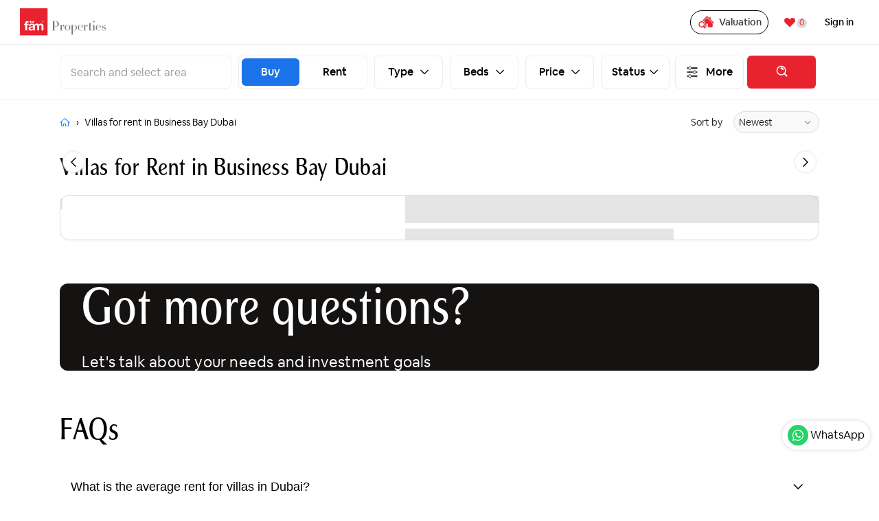

--- FILE ---
content_type: text/html;charset=utf-8
request_url: https://famproperties.com/villas-for-rent-in-business-bay-dubai
body_size: 39498
content:
<!DOCTYPE html>
<html class="no-js  page-2000 app-DUBAI" lang="en" >
<head>
  <meta name="yandex-verification" content="9e50c7716b391b0e" />
  <base href="/">
  <meta name="viewport" content="width=device-width, initial-scale=1.0, maximum-scale=1.0, user-scalable=no">
  <meta http-equiv="x-ua-compatible" content="IE=edge" />
  <meta charset="utf-8">
  <meta name="p:domain_verify" content="e6f71f9b5449d59b7ac11cfc9229832e"/>
  <title>    Villas for Rent in Business Bay Dubai - Rent Houses in UAE</title>
  <meta name="Description" content="    Villas are available for Rent in Business Bay Dubai. Find luxury apartments, villas, townhouses & more." />
  <meta name="robots" content="follow,index">
  <meta name="country" content="UAE">
  <meta name="Language" content="en">
  <meta name="Updated Date" content="">
  
  <!-- Global site tag (gtag.js) - Google Analytics -->
<script async src="https://www.googletagmanager.com/gtag/js?id=UA-22391147-1"></script>  
  <script>(function(w,d,s,l,i){w[l]=w[l]||[];w[l].push({'gtm.start':
new Date().getTime(),event:'gtm.js'});var f=d.getElementsByTagName(s)[0],
j=d.createElement(s),dl=l!='dataLayer'?'&l='+l:'';j.async=true;j.src=
'https://www.googletagmanager.com/gtm.js?id='+i+dl;f.parentNode.insertBefore(j,f);
})(window,document,'script','dataLayer','GTM-W25M7BP');</script>
  <base href="/property/r/dubai/" />
<link rel="stylesheet" href="/i/app_ui/css/Core.min.css?v=24.1.3" type="text/css" />
<link rel="stylesheet" href="/i/app_ui/css/Theme-Standard.min.css?v=24.1.3" type="text/css" />
<link rel="stylesheet" href="/plugins/interCountryCode/css/intlTelInput.css" type="text/css" />

  <link rel="stylesheet" href="/i/libraries/font-apex/2.3/css/font-apex.min.css?v=24.1.3" type="text/css" />
<link rel="stylesheet" href="/i/themes/theme_42/23.2/css/Core.min.css?v=24.1.3" type="text/css" />

  <link rel="stylesheet" href="https://famproperties.com/assets/wizardPlugin2/wizardStyle.css?v=2.26" type="text/css" />

  <link rel="stylesheet" href="r/property/194/files/theme/42/v64/11701448752797246343.css" type="text/css" />

  <link rel="stylesheet" href="/assets/famproperties/dist/css/all.min.css?v=2.63" type="text/css" />

  <link rel="stylesheet" href="/assets/famproperties/dist/css/listings-search.min.css?v=1.6" type="text/css" />
<style type="text/css">
/*HTML AD BANNERS CSS --- WILL DELETE LATER*/
/* .wizard-lead-bg{
  background-image: url('/assets/famproperties/images/banners/bg3.jpg');
} */
.wizard-lead-bg {
  background: #2b2424;
}
.master-ds_v8 .t-Body-content{
  margin-top: 65px;
}
.html5-container {
  width: 250px;
  position: relative;
  right: 10px;
  z-index: 1;
  height: 650px;
  overflow: hidden;
  pointer-events: all;
  cursor: pointer;
  display: block;
}

.html5-container a,
.html5-content {
  position: absolute;
  top: 0;
  right: 0;
  bottom: 0;
  left: 0;
  cursor: pointer;
}

.html5-container a {
  z-index: 2;
}

.html5-content {
  z-index: -1;
}

.horizontal-cards .t-Cards-item h2 {
  font-size: 15px !important;
  font-weight: bold;
  line-height: 1.2 !important;
  margin: 0;
  text-overflow: ellipsis;
  overflow: hidden;
  white-space: normal;
  padding-left: 0;
  display: contents;
}

.listing-breadcrumb .container .row {
  align-items: center;
}


.saved-price {
  background: #e6f4ea;
  border-radius: 4px;
  padding: 4px;
  font-size: 14px;
  font-weight: 600;
}

.saved-perc {
  color: #11a442;
  font-size: 14px;
  font-weight: 600;
}

.services-bg .swiper-slide {
  min-height: 230px;
}

.popular-searches.prop-counts {
  margin: 0 32px;
}

.search-resultt .a-CardView-items--row .a-CardView-body {
  position: relative;
}

.agent-title {
  width: 100%;
  height: 70px;
  border-radius: 0 0 15px 0;
  left: 0;
}

.agent-title h5 {
  padding-left: 100px;
  margin-top: 25px;
  width: 200px;
}

.action-btns {
  position: absolute;
  bottom: 0;
}

.prop-listings .sub-price {
  background: #000;
  border-radius: 15px;
  padding: 5px 10px;
  color: #fff;
  margin: 5px 0px;
  display: inline-flex;
}

.action-btns .t-Button {
  border-radius: 35px;
  padding: 6px 16px !important;
  border: 0px solid #000;
  background: #fff;
}

.prop-listings .a-CardView-headerBody {
  height: 100%;
  display: flex;
}

@media(max-width:992px) {
  .action-btns {
    position: relative;
    bottom: 0;
    margin: 25px 0 0 0;
  }

  .agent-title h5 {
    display: none;
  }
}

@media(max-width:768px) {
  .mobile-fixed-btns {
    min-width: 98px !important;
  }

  .agent-title {
    border-radius: 0 0 15px 15px;
    width: calc(100% + 16px);
    left: -8px;
  }

  .action-btns {
    bottom: 0;
    height: auto;
    padding: 0;
    position: relative;
  }

  .action-btns .t-Button {
    margin: 0 5px;
    padding: 5px 10px !important;
    background: #fff;
  }

  .action-btns>.u-flex {
    flex-direction: column-reverse;
  }
}

@media(max-width:640px) {
  .html5-container {
    margin: 30px 0 30px -65%;
  }

  .agent-title {
    border-radius: 0 0 15px 15px;
    width: calc(100% + 0px);
    left: 0;
  }

  .action-btns .t-Button .label {
    display: none;
  }

  .action-btns .t-Button {
    margin: 0 5px;
    padding: 10px !important;
    background: #fff;
  }
  .action-btns .t-Button:first-child{
    margin-left: 60px;
  }
}
</style>

  <link rel="apple-touch-icon" href="r/property/194/files/static/v37/icons/app-icon-192.png" /><link rel="icon" href="r/property/194/files/static/v37/icons/app-icon-32.png" />
  <meta property="og:title" content="    Villas for Rent in Business Bay Dubai - Rent Houses in UAE" />
<meta property="og:description" content="    Villas are available for Rent in Business Bay Dubai. Find luxury apartments, villas, townhouses & more." />
<meta property="og:image" content="https://cloud.famproperties.com/fam/common/fam-thumbimagenew2.jpg" />
<meta property="og:type" content="website"/>
<span itemtype="http://schema.org/Product" itemscope>
<meta itemprop="mpn" content="021022" />
<meta itemprop="name" content="    Villas for Rent in Business Bay Dubai - Rent Houses in UAE" />
<link itemprop="image" href="https://cloud.famproperties.com/fam/common/fam-thumbimagenew2.jpg" />
<meta itemprop="description" content="    Villas are available for Rent in Business Bay Dubai. Find luxury apartments, villas, townhouses & more." />
<span itemprop="offers" itemtype="http://schema.org/Offer" itemscope>
<link itemprop="url" href="https://famproperties.com/villas-for-rent-in-business-bay-dubai" />
<meta itemprop="availability" content="https://schema.org/InStock" />
<meta itemprop="priceCurrency" content="AED" />
<meta itemprop="itemCondition" content="https://schema.org/NewCondition" />
<meta itemprop="price" content="0.00" />
<meta itemprop="priceValidUntil" content="28-03-2025" />
</span>
<span itemprop="aggregateRating" itemtype="http://schema.org/AggregateRating" itemscope>
<meta itemprop="reviewCount" content="21440" />
<meta itemprop="ratingValue" content="5" />
</span>
<span itemprop="review" itemtype="http://schema.org/Review" itemscope>
<span itemprop="author" itemtype="http://schema.org/Organization" itemscope>
<meta itemprop="name" content="fam Properties" />
</span>
<span itemprop="reviewRating" itemtype="http://schema.org/Rating" itemscope>
<meta itemprop="ratingValue" content="5" />
<meta itemprop="bestRating" content="5" />
</span>
</span>
<meta itemprop="sku" content="1" />
<span itemprop="brand" itemtype="http://schema.org/Brand" itemscope>
<meta itemprop="name" content="fam properties" />
</span>
</span>
<meta http-equiv="Content-Type" content="text/html; charset=utf-8" />
<meta http-equiv="Pragma" content="no-cache" /><meta http-equiv="Expires" content="-1" /><meta http-equiv="Cache-Control" content="no-cache" />
  <link rel="stylesheet" href="../jqplugins/swiper/css/swiper.min.css" type="text/css">
  <meta name="viewport" content="width=device-width, initial-scale=1.0, maximum-scale=1.0, user-scalable=no"/>
</head>
<body class="master-ds_v8 t-PageBody t-PageBody--hideLeft t-PageBody--hideActions no-anim t-PageTemplate--standard search-resultt  apex-top-nav apex-icons-fontapex apex-theme-vita-v1"   id="t_PageBody">
<script>
  window.dataLayer = window.dataLayer || [];
  function gtag(){dataLayer.push(arguments);}
  gtag('js', new Date());

  gtag('config', 'UA-22391147-1');
gtag('config', 'AW-1011239912');
</script>     
<form role="none" action="wwv_flow.accept?p_context=dubai/search/1218625244676" method="post" name="wwv_flow" id="wwvFlowForm" data-oj-binding-provider="none" novalidate  autocomplete="off">
<input type="hidden" name="p_flow_id" value="194" id="pFlowId" /><input type="hidden" name="p_flow_step_id" value="2000" id="pFlowStepId" /><input type="hidden" name="p_instance" value="1218625244676" id="pInstance" /><input type="hidden" name="p_page_submission_id" value="MzMzMjc5Mzc3MDM5MDE1NDEzMDY4NjI3NjE3NjkxNzAyNDA1MzA0&#x2F;MjPjkOjGziwjVr1y4h0NT_8hdNEbzXePUCjoihTk2ps" id="pPageSubmissionId" /><input type="hidden" name="p_request" value="" id="pRequest" /><input type="hidden" name="p_reload_on_submit" value="S" id="pReloadOnSubmit" /><input type="hidden" value="dubai&#x2F;search&#x2F;1218625244676" id="pContext" /><input type="hidden" value="333279377039015413068627617691702405304" id="pSalt" />
 <header class="t-Header" id="t_Header" role="banner">
    <input type="hidden" name="P0_SEARCH_STATUS" id="P0_SEARCH_STATUS" value="0"><input type="hidden" name="P0_WAPP_MESSAGE" id="P0_WAPP_MESSAGE" value="Hi fam team , I would like to have a consultation session. Please assist me! Thanks"><input type="hidden" name="P0_WAPP_APPEND" id="P0_WAPP_APPEND" value=""><input type="hidden" name="P0_SEARCH_CLICKED" id="P0_SEARCH_CLICKED" value=""><input type="hidden" name="P0_PAGE_URL" id="P0_PAGE_URL" value=""><input type="hidden" name="P0_URL" id="P0_URL" value=""><input type="hidden" name="P0_DEAL" id="P0_DEAL" value=""><input type="hidden" name="P0_SEARCH_URL" id="P0_SEARCH_URL" value=""><input type="hidden" name="P0_SOURCE" id="P0_SOURCE" value=""><input type="hidden" name="P0_CHANNEL" id="P0_CHANNEL" value="8"><input type="hidden" name="P0_LISTING" id="P0_LISTING" value=""><input type="hidden" name="P0_SUB_CHANNEL" id="P0_SUB_CHANNEL" value="8"><input type="hidden" name="P0_PROJECT_ID" id="P0_PROJECT_ID" value=""><input type="hidden" name="P0_ADWORD_CLICK_ID" id="P0_ADWORD_CLICK_ID" value=""><input type="hidden" name="P0_SAVE_SEARCH" id="P0_SAVE_SEARCH" value=""><input type="hidden" name="P0_SAVE_SEARCH_SET" id="P0_SAVE_SEARCH_SET" value=""><input type="hidden" name="P0_MSG" id="P0_MSG" value=""><input type="hidden" name="P0_REG_VERIFICATION" id="P0_REG_VERIFICATION" value=""><input type="hidden" name="P0_AREA_URL" id="P0_AREA_URL" value=""><input type="hidden" name="P0_SELECT" id="P0_SELECT" value=""><input type="hidden" name="P0_SELECT_COUNT" id="P0_SELECT_COUNT" value="0"><input type="hidden" name="P0_LISTING_ID" id="P0_LISTING_ID" value=""><input type="hidden" name="P0_DEVELOPER_ONLY" id="P0_DEVELOPER_ONLY" value="N"><input type="hidden" name="P0_SIGN_URL" id="P0_SIGN_URL" value=""><input type="hidden" name="P0_LANGUAGE" id="P0_LANGUAGE" value="5"><input type="hidden" name="P0_SEARCH_LABEL" id="P0_SEARCH_LABEL" value="Search"><input type="hidden" data-for="P0_SEARCH_LABEL" value="MCXTaVka-ioveJokBoivqTFyGYyNEKecy4w_gh4kw8I"><input type="hidden" name="P0_ENQUIRE_LABEL" id="P0_ENQUIRE_LABEL" value="Enquire now"><input type="hidden" data-for="P0_ENQUIRE_LABEL" value="3NwNUy5YEX0ksJDomGe5hC7-Pzbc704BLtgsZutpmeA"><input type="hidden" name="P0_CTA_PLACEMENTS" id="P0_CTA_PLACEMENTS" value="Enquire now"><input type="hidden" name="P0_COUNTRY" id="P0_COUNTRY" value=""><input type="hidden" name="P0_CITY" id="P0_CITY" value=""><style>
  .header-cta .t-Button:hover {
    background-color: #000;
    color: #fff;
  }

  .animate-title {
    animation-name: slideUp;
    animation-direction: upward;
    animation-timing-function: linear;
    animation-duration: .8s;
  }

  .intl-tel-input .country-list {
    z-index: 3 !important;
  }

  .whatsapp-popup .t-Form-labelContainer {
    text-align: left !important;
  }

  .wa-popup-label {
    color: #000;
    font-size: 16px;
    line-height: 34px;
    font-weight: 700;
    padding-left: 0 !important;
  }

  .iti--container {
    z-index: 99999;
  }

  @keyframes slideUp {
    0% {
      transform: translateY(50%);
      opacity: 0;
    }

    100% {
      transform: translateY(0%);
      opacity: 1;
    }
  }

  @-webkit-keyframes slideUp {
    0% {
      -webkit-transform: translateY(50%);
      opacity: 0;
    }

    100% {
      -webkit-transform: translateY(0%);
      opacity: 1;
    }
  }

  .custom-mobile-field .text_field {
    height: 52px;
  }

  #preferences {
    height: auto !important;
  }

  .custom-breadcrumb .t-Breadcrumb-item:first-child:before {
    visibility: hidden;
    display: none !important;
  }

  .custom-breadcrumb .t-Breadcrumb-item:first-child a:before {
    content: "\f015";
    color: #007bff !important;
    font-family: 'Font APEX Small';
  }

  .master-ds_v8 .t-Breadcrumb-item a {
    color: #007bff !important;
  }

  .master-ds_v8 .t-Breadcrumb-item:last-child .t-Breadcrumb-label {
    font-weight: 400 !important;
  }

  .custom-breadcrumb .t-Breadcrumb-item:first-child:after {
    visibility: visible !important;
  }

  .custom-breadcrumb .t-Breadcrumb-item:first-child a {
    display: flex;
    position: relative;
    visibility: visible;
    cursor: pointer;
    width: 16px;
    height: 16px;
    text-decoration: none;
  }

  .menu-icon .fa {
    color: #000;
  }

  .preferences {
    border: 2px solid #000;
    padding: 10px;
    margin: 0px 0 0 14px;
    display: block;
    text-align: center;
    border-radius: 10px;
    cursor: pointer;
  }

  .custom-breadcrumb .t-Breadcrumb-item:first-child a .t-Breadcrumb-label {
    visibility: hidden;
  }

  .whatsapp-popup .t-Form-itemWrapper .text_field {
    padding-left: 100px !important;
  }

  .popular-searches .t-LinksList-link:hover {
    background: #efefef;
  }

  @media (max-width: 768px) {
    .closeMarquiz {
      background-color: #e3e3e3 !important;
      border-radius: 20px;
      top: 10px;
      right: 10px;
      color: #4e4e4e !important;
      font-size: 18px;
      padding: 12px 20px;
      position: absolute !important;
      bottom: 12px;
      top: auto;
      left: 10px;
      right: auto;
      width: auto;
      height: auto;
    }

    .closeMarquiz:before {
      content: "Close";
      font-family: 'circular' !important;
    }

    .footer-links-bg {
      margin-top: 0px !important;
    }

    .off-listing .t-Card-title {
      display: flex;
    }
  }
</style>


<!-- Google tag (gtag.js) -->
<script async src="https://www.googletagmanager.com/gtag/js?id=G-3RRTXWHSW6"></script>
<script>
  window.dataLayer = window.dataLayer || [];
  function gtag(){dataLayer.push(arguments);}
  gtag('js', new Date());

  gtag('config', 'G-3RRTXWHSW6');
</script>
    <div class="t-Header-branding">
      <div class="t-Header-logo">
        <a href="https://famproperties.com"
          class="t-Header-logo-link famGreyLogo"><img src="/assets/famproperties/images/logo/fam.svg" width="150px" alt="f&#228;m Properties"/></a>
        <a href="https://famproperties.com"
          class="t-Header-logo-link famWhiteLogo"><img src="/assets/famproperties/images/logo/fam-white.svg" width="150px" alt="f&#228;m Properties"/></a>  
      </div>
      <div class="header-shortlist-btn hidden-sm-up">
        <a
          href="javascript:famscripts.shortlist.openShotlistDialog();"><span class="t-Icon fa fa fa-heart-o u-color-2-text" aria-hidden="true"></span><span class="scount u-color-2-text" id="btn-short">0</span></a>
      </div>
      <div class="menu-icon">
        <svg fill="#000000" width="20px" height="20px" viewBox="0 -2 28 28" xmlns="http://www.w3.org/2000/svg"><g id="SVGRepo_bgCarrier" stroke-width="0"></g><g id="SVGRepo_tracerCarrier" stroke-linecap="round" stroke-linejoin="round"></g><g id="SVGRepo_iconCarrier"><path d="m5.216 11.998c0 1.44-1.168 2.608-2.608 2.608s-2.608-1.168-2.608-2.608 1.168-2.608 2.608-2.608 2.608 1.168 2.608 2.608z"></path><path d="m5.216 2.608c0 1.44-1.168 2.608-2.608 2.608s-2.608-1.168-2.608-2.608 1.168-2.608 2.608-2.608 2.608 1.168 2.608 2.608z"></path><path d="m5.216 21.389c0 1.44-1.168 2.608-2.608 2.608s-2.608-1.168-2.608-2.608 1.168-2.608 2.608-2.608 2.608 1.168 2.608 2.608z"></path><path d="m9.794 0h15.247c1.441 0 2.61 1.168 2.61 2.61s-1.168 2.61-2.61 2.61h-15.247c-1.441 0-2.61-1.168-2.61-2.61s1.168-2.61 2.61-2.61z"></path><path d="m9.794 9.39h15.247c1.441 0 2.61 1.168 2.61 2.61s-1.168 2.61-2.61 2.61h-15.247c-1.441 0-2.61-1.168-2.61-2.61s1.168-2.61 2.61-2.61z"></path><path d="m9.794 18.781h15.247c1.441 0 2.61 1.168 2.61 2.61s-1.168 2.61-2.61 2.61h-15.247c-1.441 0-2.61-1.168-2.61-2.61s1.168-2.61 2.61-2.61z"></path></g></svg>
      </div>
      <div class="header-navigation">
        <div class="t-Header-nav">
          <div class="t-MenuBar js-showSubMenuIcons js-addActions js-showSubMenuIcons" id="2000_menubar"><ul style="display:none"><li data-id="" data-disabled="" data-hide="" data-shortcut="" data-icon=""><a href="/new-projects-dubai" title="" target="">New Projects</a></li><li data-id="" data-disabled="" data-hide="" data-shortcut="" data-icon="fa&#x20;fa-home"><a href="" title="" target="">Buy</a><ul><li data-id="" data-disabled="" data-hide="" data-shortcut="" data-icon=""><a href="/apartments-for-sale-in-dubai" title="" target="">Apartments in Dubai</a></li><li data-id="" data-disabled="" data-hide="" data-shortcut="" data-icon=""><a href="/villas-for-sale-in-dubai" title="" target="">Villas in Dubai</a></li><li data-id="" data-disabled="" data-hide="" data-shortcut="" data-icon=""><a href="/townhouses-for-sale-in-dubai" title="" target="">Townhouses in Dubai</a></li><li data-id="" data-disabled="" data-hide="" data-shortcut="" data-icon=""><a href="/properties-for-sale-in-dubai" title="" target="">Properties in Dubai</a></li><li data-current="true" data-id="" data-disabled="" data-hide="" data-shortcut="" data-icon=""><a href="/plots-for-sale-in-dubai" title="" style="pointer-events: none;"" target="">Plots in Dubai</a><ul><li data-id="" data-disabled="" data-hide="" data-shortcut="" data-icon=""><a href="/residential-plots-for-sale-in-dubai" title="" target="">Residential plots</a></li></ul></li><li data-current="true" data-id="" data-disabled="" data-hide="" data-shortcut="" data-icon=""><a href="" title="" style="pointer-events: none;"" target="">Furnished properties for sale</a><ul><li data-id="" data-disabled="" data-hide="" data-shortcut="" data-icon=""><a href="/furnished-apartments-for-sale/studio" title="" target="">Furnished studio</a></li><li data-id="" data-disabled="" data-hide="" data-shortcut="" data-icon=""><a href="/furnished-apartments-for-sale/1-bedroom" title="" target="">Furnished 1-bed</a></li><li data-id="" data-disabled="" data-hide="" data-shortcut="" data-icon=""><a href="/furnished-apartments-for-sale/2-bedroom" title="" target="">Furnished 2-bed</a></li><li data-id="" data-disabled="" data-hide="" data-shortcut="" data-icon=""><a href="/furnished-apartments-for-sale/3-bedroom" title="" target="">Furnished 3-bed</a></li><li data-id="" data-disabled="" data-hide="" data-shortcut="" data-icon=""><a href="/furnished-apartments-for-sale/4-bedroom" title="" target="">Furnished 4-bed</a></li></ul></li></ul></li><li data-id="" data-disabled="" data-hide="" data-shortcut="class="primary"" data-icon="fa&#x20;fa-key"><a href="" title="" style="pointer-events: none;"" target="">Rent</a><ul><li data-id="" data-disabled="" data-hide="" data-shortcut="" data-icon=""><a href="/apartments-for-rent-in-dubai" title="" target="">Apartments in Dubai</a></li><li data-id="" data-disabled="" data-hide="" data-shortcut="" data-icon=""><a href="/villas-for-rent-in-dubai" title="" target="">Villas in Dubai</a></li><li data-id="" data-disabled="" data-hide="" data-shortcut="" data-icon=""><a href="/townhouses-for-rent-in-dubai" title="" target="">Townhouses in Dubai</a></li><li data-id="" data-disabled="" data-hide="" data-shortcut="" data-icon=""><a href="/properties-for-rent-in-dubai" title="" target="">Properties for rent</a></li><li data-current="true" data-id="" data-disabled="" data-hide="" data-shortcut="" data-icon=""><a href="" title="" style="pointer-events: none;"" target="">Furnished properties for rent</a><ul><li data-id="" data-disabled="" data-hide="" data-shortcut="" data-icon=""><a href="/furnished-apartments-for-rent/studio" title="" target="">Furnished studio</a></li><li data-id="" data-disabled="" data-hide="" data-shortcut="" data-icon=""><a href="/furnished-apartments-for-rent/1-bedroom" title="" target="">Furnished 1-bed</a></li><li data-id="" data-disabled="" data-hide="" data-shortcut="" data-icon=""><a href="/furnished-apartments-for-rent/2-bedroom" title="" target="">Furnished 2-bed</a></li><li data-id="" data-disabled="" data-hide="" data-shortcut="" data-icon=""><a href="/furnished-apartments-for-rent/3-bedroom" title="" target="">Furnished 3-bed</a></li><li data-id="" data-disabled="" data-hide="" data-shortcut="" data-icon=""><a href="/furnished-apartments-for-rent/4-bedroom" title="" target="">Furnished 4-bed</a></li></ul></li></ul></li><li data-id="" data-disabled="" data-hide="" data-shortcut="" data-icon=""><a href="" title="" target="">Luxe</a><ul><li data-id="" data-disabled="" data-hide="" data-shortcut="" data-icon=""><a href="/luxury-projects-dubai" title="" target="">Luxury projects</a></li><li data-id="" data-disabled="" data-hide="" data-shortcut="" data-icon=""><a href="/ultra-luxury-projects-dubai" title="" target="">Ultra luxury projects</a></li><li data-current="true" data-id="" data-disabled="" data-hide="" data-shortcut="" data-icon=""><a href="" title="" style="pointer-events: none;"" target="">Luxury properties for sale</a><ul><li data-id="" data-disabled="" data-hide="" data-shortcut="" data-icon=""><a href="/luxury-apartments-for-sale-dubai" title="" target="">Apartments</a></li><li data-id="" data-disabled="" data-hide="" data-shortcut="" data-icon=""><a href="/luxury-villas-for-sale-dubai" title="" target="">Villas</a></li><li data-id="" data-disabled="" data-hide="" data-shortcut="" data-icon=""><a href="/luxury-homes-for-sale-dubai" title="" target="">Homes</a></li><li data-id="" data-disabled="" data-hide="" data-shortcut="" data-icon=""><a href="/luxury-penthouses-for-sale-dubai" title="" target="">Penthouses</a></li></ul></li><li data-current="true" data-id="" data-disabled="" data-hide="" data-shortcut="" data-icon=""><a href="" title="" style="pointer-events: none;"" target="">Luxury properties for rent</a><ul><li data-id="" data-disabled="" data-hide="" data-shortcut="" data-icon=""><a href="/luxury-apartments-for-rent-dubai" title="" target="">Apartments</a></li><li data-id="" data-disabled="" data-hide="" data-shortcut="" data-icon=""><a href="/luxury-villas-for-rent-dubai" title="" target="">Villas</a></li><li data-id="" data-disabled="" data-hide="" data-shortcut="" data-icon=""><a href="/luxury-homes-for-rent-dubai" title="" target="">Homes</a></li><li data-id="" data-disabled="" data-hide="" data-shortcut="" data-icon=""><a href="/luxury-penthouses-for-rent-dubai" title="" target="">Penthouses</a></li></ul></li><li data-id="" data-disabled="" data-hide="" data-shortcut="" data-icon=""><a href="/dubai-branded-residences" title="" target="">Dubai Branded Residences </a></li></ul></li><li data-id="" data-disabled="" data-hide="" data-shortcut="" data-icon=""><a href="" title="" target="">Commercial</a><ul><li data-id="" data-disabled="" data-hide="" data-shortcut="" data-icon=""><a href="/offices-for-sale-in-dubai" title="" target="">Offices for sale</a></li><li data-id="" data-disabled="" data-hide="" data-shortcut="" data-icon=""><a href="/offices-for-rent-in-dubai" title="" target="">Offices for rent</a></li><li data-id="" data-disabled="" data-hide="" data-shortcut="" data-icon=""><a href="/shops-for-sale-in-dubai" title="" target="">Shops for sale</a></li><li data-id="" data-disabled="" data-hide="" data-shortcut="" data-icon=""><a href="/shops-for-rent-in-dubai" title="" target="">Shops for rent</a></li><li data-id="" data-disabled="" data-hide="" data-shortcut="" data-icon=""><a href="/commercial-plots-for-sale-in-dubai" title="" target="">Plots for sale</a></li></ul></li><li data-id="" data-disabled="" data-hide="" data-shortcut="" data-icon=""><a href="/list-your-property-in-dubai" title="" target="">Sell</a></li><li data-id="" data-disabled="" data-hide="" data-shortcut="" data-icon=""><a href="/top-real-estate-brokers" title="" target="">Agents</a></li><li data-id="" data-disabled="" data-hide="" data-shortcut="" data-icon=""><a href="/services" title="" target="">Services</a></li><li data-id="" data-disabled="" data-hide="" data-shortcut="" data-icon="fa&#x20;fa-line-chart"><a href="" title="" target="">Trends</a><ul><li data-id="" data-disabled="" data-hide="" data-shortcut="" data-icon=""><a href="/top-property-investment-areas-dubai-map" title="" target="">Investment Map</a></li><li data-id="" data-disabled="" data-hide="" data-shortcut="" data-icon=""><a href="/dubai-real-estate-investment-analysis" title="" target="">Investment Analysis</a></li><li data-id="" data-disabled="" data-hide="" data-shortcut="" data-icon=""><a href="/best-property-investments-in-dubai" title="" target="">Top Investment Areas</a></li><li data-id="" data-disabled="" data-hide="" data-shortcut="" data-icon=""><a href="/dubai-real-estate-projects-location-map" title="" target="">Dubai Projects Map</a></li><li data-id="" data-disabled="" data-hide="" data-shortcut="" data-icon=""><a href="/list-of-new-development-projects-in-dubai" title="" target="">New Developments</a></li><li data-id="" data-disabled="" data-hide="" data-shortcut="" data-icon=""><a href="/dubai-population" title="" target="">Dubai population</a></li><li data-id="" data-disabled="" data-hide="" data-shortcut="" data-icon=""><a href="/loan-mortgage-calculator-dubai" title="" target="">Calculator</a></li><li data-id="" data-disabled="" data-hide="" data-shortcut="" data-icon=""><a href="" title="" target="">Projects</a><ul><li data-id="" data-disabled="" data-hide="" data-shortcut="" data-icon=""><a href="/tallest-buildings-in-dubai" title="" target="">Landmark Towers in Dubai</a></li><li data-id="" data-disabled="" data-hide="" data-shortcut="" data-icon=""><a href="/real-estate-projects-dubai" title="" target="">All Projects</a></li></ul></li><li data-id="" data-disabled="" data-hide="" data-shortcut="" data-icon=""><a href="" title="" target="">Market Performance</a><ul><li data-id="" data-disabled="" data-hide="" data-shortcut="" data-icon=""><a href="/dubai-real-estate-performances" title="" target="">Market Performance</a></li><li data-id="" data-disabled="" data-hide="" data-shortcut="" data-icon=""><a href="/dubai-property-prices-2024" title="" target="">Dubai Property Prices 2025</a></li><li data-id="" data-disabled="" data-hide="" data-shortcut="" data-icon=""><a href="/dubai-property-price-index-2024" title="" target="">Property Price Index</a></li><li data-id="" data-disabled="" data-hide="" data-shortcut="" data-icon=""><a href="/dubai-in-numbers" title="" target="">Dubai Market in Numbers</a></li></ul></li><li data-id="" data-disabled="" data-hide="" data-shortcut="" data-icon=""><a href="" title="" target="">Transactions &amp; Supply</a><ul><li data-id="" data-disabled="" data-hide="" data-shortcut="" data-icon=""><a href="/sales" title="" target="">Projects Sales Transactions</a></li><li data-id="" data-disabled="" data-hide="" data-shortcut="" data-icon=""><a href="/dubai-real-estate-prices" title="" target="">Sold Properties</a></li><li data-id="" data-disabled="" data-hide="" data-shortcut="" data-icon=""><a href="/dubai-property-supply" title="" target="">Property Supply</a></li><li data-id="" data-disabled="" data-hide="" data-shortcut="" data-icon=""><a href="/dubai-projects-construction-progress" title="" target="">Projects Status</a></li></ul></li><li data-id="" data-disabled="" data-hide="" data-shortcut="" data-icon=""><a href="/dubai-property-market-monthly-update" title="" target="">Monthly Market Updates</a></li><li data-id="" data-disabled="" data-hide="" data-shortcut="" data-icon=""><a href="/dubai-property-market-quarterly-update" title="" target="">Quarterly Market  Updates</a></li><li data-id="" data-disabled="" data-hide="" data-shortcut="" data-icon=""><a href="/dubai-property-market-yearly-update" title="" target="">Yearly Market Updates</a></li></ul></li><li data-id="" data-disabled="" data-hide="" data-shortcut="" data-icon=""><a href="" title="" target="">Explore</a><ul><li data-id="" data-disabled="" data-hide="" data-shortcut="" data-icon=""><a href="/best-area-to-buy-property-in-dubai" title="" target="">Areas</a></li><li data-id="" data-disabled="" data-hide="" data-shortcut="" data-icon=""><a href="/developers" title="" target="">Developers</a></li></ul></li><li data-id="" data-disabled="" data-hide="" data-shortcut="" data-icon=""><a href="" title="" target="">More</a><ul><li data-id="" data-disabled="" data-hide="" data-shortcut="" data-icon=""><a href="/real-estate-jobs-dubai" title="" target="">Careers</a></li><li data-id="" data-disabled="" data-hide="" data-shortcut="" data-icon=""><a href="/blog" title="" target="">News</a></li><li data-id="" data-disabled="" data-hide="" data-shortcut="" data-icon=""><a href="/dubai-real-estate-guides" title="" target="">Guides</a></li><li data-id="" data-disabled="" data-hide="" data-shortcut="" data-icon=""><a href="" title="" style="pointer-events: none;"" target="">About fäm</a><ul><li data-id="" data-disabled="" data-hide="" data-shortcut="" data-icon=""><a href="/contact-dubai-real-estate-agency" title="" target="">Contact Us</a></li><li data-id="" data-disabled="" data-hide="" data-shortcut="" data-icon=""><a href="/dubai-real-estate-broker" title="" target="">About us </a></li></ul></li><li data-id="" data-disabled="" data-hide="" data-shortcut="" data-icon=""><a href="/advice" title="" target="">FAQs</a></li><li data-id="" data-disabled="" data-hide="" data-shortcut="" data-icon=""><a href="/why-to-invest-in-dubai" title="" target="">Why Invest in Dubai?</a></li></ul></li></ul></div>
          
        </div>
      </div>
      <div class="t-Header-navBar">
        <div class="header-cta hidden-md-down">
          
          <a href="/property-valuation-dubai" title="Valuation" class="t-Button t-Button--large">
            <svg xmlns="http://www.w3.org/2000/svg" xmlns:xlink="http://www.w3.org/1999/xlink" fill="#e9222f"
              version="1.1" id="Capa_1" width="64px" height="64px" viewBox="-6.62 -6.62 79.44 79.44"
              xml:space="preserve" transform="rotate(0)">
              <g id="SVGRepo_bgCarrier" stroke-width="0" />
              <g id="SVGRepo_tracerCarrier" stroke-linecap="round" stroke-linejoin="round" stroke="#CCCCCC"
                stroke-width="0.926814" />
              <g id="SVGRepo_iconCarrier">
                <g>
                  <g>
                    <path
                      d="M65.597,34.7L51.779,20.884v-9.112c0-1.136-0.92-2.057-2.058-2.057c-1.135,0-2.056,0.921-2.056,2.057v5.001l-9.748-9.748 c-0.803-0.802-2.104-0.802-2.906,0L16.146,25.892c1.547,0.269,3.021,0.754,4.386,1.427l15.935-15.934l26.225,26.223 c0.398,0.4,0.926,0.603,1.453,0.603c0.523,0,1.051-0.199,1.451-0.603C66.402,36.805,66.402,35.504,65.597,34.7z" />
                    <path
                      d="M59.716,37.06L37.921,15.264c-0.388-0.385-0.908-0.603-1.453-0.603c-0.546,0-1.067,0.218-1.453,0.603l-12.93,12.932 c4.533,2.893,7.55,7.963,7.55,13.729c0,2.404-0.527,4.754-1.539,6.903l3.626,3.627c0.113,0.112,0.217,0.23,0.319,0.353 c0.708-0.881,1.098-1.967,1.098-3.104v-7.812c0-1.896,1.453-3.48,3.33-3.658c1.877,0.178,3.33,1.762,3.33,3.658v7.812 c0,1.252,0.473,2.45,1.325,3.372c0.938,1.017,2.267,1.599,3.646,1.599h10.637c2.74,0,4.971-2.229,4.971-4.971V39.066 c0-0.312-0.03-0.628-0.092-0.942C60.203,37.721,60.007,37.351,59.716,37.06z" />
                    <path
                      d="M24.475,49.327c1.417-2.121,2.246-4.668,2.246-7.402c0-7.368-5.993-13.362-13.36-13.362S0,34.556,0,41.925 c0,7.366,5.994,13.357,13.361,13.357c2.4,0,4.65-0.638,6.599-1.75l5.343,5.344c0.602,0.604,1.391,0.902,2.18,0.902 s1.578-0.302,2.179-0.902c1.204-1.203,1.204-3.156,0-4.359L24.475,49.327z M13.361,51.175c-5.1,0-9.25-4.149-9.25-9.25 c0-5.103,4.15-9.25,9.25-9.25s9.25,4.148,9.25,9.25C22.61,47.022,18.46,51.175,13.361,51.175z" />
                  </g>
                </g>
              </g>
            </svg>
            Valuation</a>
        </div>
        <ul class="t-NavigationBar t-NavigationBar--classic" data-mode="classic">
  <!-- <li class="t-NavigationBar-item">
    <span class="t-Button t-Button--icon t-Button--noUI t-Button--header t-Button--navBar t-Button--headerUser">
      <span class="t-Icon a-Icon icon-user"></span>
      <span class="t-Button-label">APEX_PUBLIC_USER</span>
    </span>
  </li>--><li class="t-NavigationBar-item">
  <a class="t-Button t-Button--icon t-Button--header" href="javascript&#x3A;famscripts.shortlist.openShotlistDialog&#x28;&#x29;&#x3B;">
    <span class="t-Icon fa fa-heart u-color-2-text"></span>
    <span class="t-Button-label"><span style ="color :red;" class="scount"  id="btn-short">   0  </span><span class="shortlist_label">Wish List</span></span>
  </a>
</li><li class="t-NavigationBar-item">
  <a class="t-Button t-Button--icon t-Button--header" href="Javascript&#x3A;&#x24;.event.trigger&#x28;&#x22;signInDa&#x22;&#x29;&#x3B;&#x20;">
    <span class="t-Icon "></span>
    <span class="t-Button-label">Sign in <span aria-hidden="true" class="fa fa-sign-out loginBtn"></span></span>
  </a>
</li> 
</ul>
      </div>
      
    </div>
  </header><div class="t-Body">
  
  <div class="t-Body-main">
    <div class="t-Body-title" id="t_Body_title"></div>
    <div class="t-Body-content" id="t_Body_content">
      <main id="main" class="t-Body-mainContent">
        <span id="APEX_SUCCESS_MESSAGE" data-template-id="12852170074437372701_S" class="apex-page-success u-hidden"></span><span id="APEX_ERROR_MESSAGE" data-template-id="12852170074437372701_E" class="apex-page-error u-hidden"></span>
        <div class="t-Body-fullContent"><div class="container">
<div class="row topFixedSearch">
<div class="col col-12 apex-col-auto padding-top-md padding-bottom-md col-start col-end" ><div id="R23891762500179164454" class="container-max"  ><input type="hidden" name="L" id="L" value="business-bay-dubai"><input type="hidden" name="D" id="D" value="R"><input type="hidden" name="O" id="O" value="A"><input type="hidden" name="C" id="C" value="61"><input type="hidden" name="BD" id="BD" value="A"><input type="hidden" name="BT" id="BT" value="A"><input type="hidden" name="NP" id="NP" value=""><input type="hidden" name="XP" id="XP" value=""><input type="hidden" name="NS" id="NS" value=""><input type="hidden" name="XS" id="XS" value=""><input type="hidden" name="V" id="V" value="A"><input type="hidden" name="RF" id="RF" value=""><input type="hidden" name="FR" id="FR" value=""><input type="hidden" name="RP" id="RP" value=""><input type="hidden" name="WF" id="WF" value=""><input type="hidden" name="BF" id="BF" value=""><input type="hidden" name="F" id="F" value=""><input type="hidden" name="T" id="T" value=""><div class="container">
<div class="row ">
<div class="col col-12 apex-col-auto u-hidden col-start col-end" ><button onclick="apex.submit({request:&#x27;SearchTrigger&#x27;});" class="t-Button " type="button"  id="searchResult"><span class="t-Button-label">Searchtrigger</span></button></div>
</div>
</div><div class="mobile-search-popup">
  <div class="mobile-search-header hidden-sm-up">
    <span class="fa fa-long-arrow-left" aria-hidden="true"></span>
    <div class="popup-label">Filters</div>
    <div class="reset-all">Reset</div>
  </div>
  <div class="position-relative">
    <div class="search-bar-bg">
      <div class="custom-selectList">
        <span class="fa fa-long-arrow-left close-mobile" aria-hidden="true"></span>
        <div id="SearchComponent" class="SearchComponent margin-top-sm margin-bottom-sm">
          <div id="LocationsStack" class="SearchComponentLocationsStack">
          </div>
          <div id="SearchComponentInput" class="SearchComponentInput">
            <svg class="SearchIcon" viewBox="4 4 15 15">
              <path fill-rule="evenodd" clip-rule="evenodd"
                d="M14.7399 13.6792L18.7806 17.7197C19.0735 18.0126 19.0735 18.4875 18.7806 18.7804C18.4877 19.0733 18.0128 19.0733 17.7199 18.7804L13.6792 14.7399C12.6632 15.5297 11.3865 16 10 16C6.68629 16 4 13.3137 4 10C4 6.68629 6.68629 4 10 4C13.3137 4 16 6.68629 16 10C16 11.3865 15.5297 12.6632 14.7399 13.6792ZM10 14.5C12.4853 14.5 14.5 12.4853 14.5 10C14.5 7.51472 12.4853 5.5 10 5.5C7.51472 5.5 5.5 7.51472 5.5 10C5.5 12.4853 7.51472 14.5 10 14.5Z">
              </path>
            </svg>
            <input
              id="SearchInput"
              type="search"
              autocomplete="off"
              placeholder="Search and select area"
            />

            <svg id="ClearIcon" class="ClearIcon" viewBox="-6 -6 24 24">
              <path
                d="M7.314 5.9l3.535-3.536A1 1 0 1 0 9.435.95L5.899 4.485 2.364.95A1 1 0 1 0 .95 2.364l3.535 3.535L.95 9.435a1 1 0 1 0 1.414 1.414l3.535-3.535 3.536 3.535a1 1 0 1 0 1.414-1.414L7.314 5.899z">
              </path>
            </svg>
          </div>

          <div class="Autocomplete" id="Autocomplete">
            <div id="AreasStack" class="AreasStack"></div>
            <div id="SearchHistory" class="SearchHistory"></div>
            <div id="FeaturedSearches" class="FeaturedSearches"></div>
            <div id="AreasList" class="AreasList"></div>
          </div>
        </div>
      </div>
      <div class="popup-radio popup-stretch main-radio" data-id="deal-radio">
        <span class="radio-like-btn active" data-id="S">Buy</span>
        <span class="radio-like-btn" data-id="R">Rent</span>
      </div>
      <div class="search-choose-btns" data-id="prop-type">
        <label>Type</label>
        <span class="fa fa-chevron-down" aria-hidden="true"></span>
      </div>
      <div class="search-choose-btns" data-id="bed-type">
        <label>Beds</label>
        <span class="fa fa-chevron-down" aria-hidden="true"></span>
      </div>
      <div class="search-choose-btns" data-id="price-range">
        <label>Price </label>
        <span class="fa fa-chevron-down" aria-hidden="true"></span>
      </div>
      <div class="search-choose-btns" data-id="status">
        <label>Status </label>
        <span class="fa fa-chevron-down" aria-hidden="true"></span>
      </div>

      <div class="more-filters hidden-xs-down" data-id="more-filters">
        <svg viewBox="0 0 24 24" aria-hidden="true">
          <path fill="none" stroke="currentColor" stroke-width="2" d="M3 19h2m6 0h10"></path>
          <circle cx="8" cy="19" r="2.5" fill="none" stroke="currentColor"></circle>
          <path fill="none" stroke="currentColor" stroke-width="2" d="M3 5h2m6 0h10"></path>
          <circle cx="8" cy="5" r="2.5" fill="none" stroke="currentColor"></circle>
          <path fill="none" stroke="currentColor" stroke-width="2" d="M21 12h-2m-6 0H3"></path>
          <circle cx="16" cy="12" r="2.5" fill="none" stroke="currentColor"></circle>
        </svg>
        <label>More</label>
      </div>
      <div class="search-choose-btns submit-btn">
        <label>
          <svg width="35px" height="35px" viewBox="0 -0.5 25 25" fill="none" xmlns="http://www.w3.org/2000/svg" stroke="#ffffff"><g id="SVGRepo_bgCarrier" stroke-width="0"></g><g id="SVGRepo_tracerCarrier" stroke-linecap="round" stroke-linejoin="round"></g><g id="SVGRepo_iconCarrier"> <path fill-rule="evenodd" clip-rule="evenodd" d="M7.30524 15.7137C6.4404 14.8306 5.85381 13.7131 5.61824 12.4997C5.38072 11.2829 5.50269 10.0233 5.96924 8.87469C6.43181 7.73253 7.22153 6.75251 8.23924 6.05769C10.3041 4.64744 13.0224 4.64744 15.0872 6.05769C16.105 6.75251 16.8947 7.73253 17.3572 8.87469C17.8238 10.0233 17.9458 11.2829 17.7082 12.4997C17.4727 13.7131 16.8861 14.8306 16.0212 15.7137C14.8759 16.889 13.3044 17.5519 11.6632 17.5519C10.0221 17.5519 8.45059 16.889 7.30524 15.7137V15.7137Z" stroke="#ffffff" stroke-width="1.5" stroke-linecap="round" stroke-linejoin="round"></path> <path d="M11.6702 7.20292C11.2583 7.24656 10.9598 7.61586 11.0034 8.02777C11.0471 8.43968 11.4164 8.73821 11.8283 8.69457L11.6702 7.20292ZM13.5216 9.69213C13.6831 10.0736 14.1232 10.2519 14.5047 10.0904C14.8861 9.92892 15.0644 9.4888 14.9029 9.10736L13.5216 9.69213ZM16.6421 15.0869C16.349 14.7943 15.8741 14.7947 15.5815 15.0879C15.2888 15.381 15.2893 15.8559 15.5824 16.1485L16.6421 15.0869ZM18.9704 19.5305C19.2636 19.8232 19.7384 19.8228 20.0311 19.5296C20.3237 19.2364 20.3233 18.7616 20.0301 18.4689L18.9704 19.5305ZM11.8283 8.69457C12.5508 8.61801 13.2384 9.02306 13.5216 9.69213L14.9029 9.10736C14.3622 7.83005 13.0496 7.05676 11.6702 7.20292L11.8283 8.69457ZM15.5824 16.1485L18.9704 19.5305L20.0301 18.4689L16.6421 15.0869L15.5824 16.1485Z" fill="#ffffff"></path> </g></svg>
        </label>
      </div>
      <div class="mobile-search-btns">
        <div class="mobile-filters hidden-sm-up">
          <svg viewBox="0 0 24 24" aria-hidden="true">
            <path fill="none" stroke="currentColor" stroke-width="2" d="M3 19h2m6 0h10"></path>
            <circle cx="8" cy="19" r="2.5" fill="none" stroke="currentColor"></circle>
            <path fill="none" stroke="currentColor" stroke-width="2" d="M3 5h2m6 0h10"></path>
            <circle cx="8" cy="5" r="2.5" fill="none" stroke="currentColor"></circle>
            <path fill="none" stroke="currentColor" stroke-width="2" d="M21 12h-2m-6 0H3"></path>
            <circle cx="16" cy="12" r="2.5" fill="none" stroke="currentColor"></circle>
          </svg>
          <label>Filters</label>
        </div>
        <div class="sort-btn mobile-fixed-btns  hidden-sm-up">
          <span aria-hidden="true" class="fa fa-sort-amount-asc"></span>
          <label>Sort</label>
        </div>
        <div class="mobile-fixed-btns share-popup  hidden-sm-up">
          <span aria-hidden="true" class="fa fa-share"></span>
          <label>Share</label>
        </div>
      </div>
    </div>
  </div>
  <div class="search-bar-popup">
    <div class="inline-popup sm-popup" data-id="deal">
      <div class="popup-label">Interested to</div>
      <div class="popup-fields margin-top-md">
        <div class="popup-radio popup-stretch" data-id="deal-radio">
          <span class="radio-like-btn active" data-id="S">Buy</span>
          <span class="radio-like-btn" data-id="R">Rent</span>
        </div>
      </div>
    </div>
    <div class="inline-popup sm-popup" data-id="status">
      <div class="popup-lists" data-id="status">
        <div class="popup-label hidden-sm-up">Property status</div>
        <ul>
          <li class="active" data-value="A">Any</li>
          <li data-value="Y">Off-plan</li>
          <li data-value="N">Ready</li>
        </ul>
      </div>
    </div>
    <div class="inline-popup lg-popup" data-id="prop-type">
      <div class="popup-label">Property type</div>
      <div class="popup-pills" data-id="prop-types">
        <ul>
          <li class="active" data-value="A">Any</li>
          <li data-value="51">Apartments</li>
          <li data-value="61">Villas</li>
          <li data-value="62">Townhouses</li>
          <li data-value="52">Hotel Apartments</li>
          <li data-value="53">Duplex's</li>
          <li data-value="55">Penthouses</li>
          <li data-value="10">Mansions</li>
          <li data-value="1">Offices</li>
          <li data-value="2">Shops</li>
          <li data-value="71">Residential Plots</li>
          <li data-value="5">Commercial Plots</li>
        </ul>
      </div>
    </div>
    <div class="inline-popup lg-popup" data-id="bed-type">
      <div class="popup-label">Bedrooms</div>
      <div class="popup-pills" data-id="beds">
        <ul>
          <li class="active" data-value="A">Any</li>
          <li data-value="0">Studio</li>
          <li data-value="1">1 Bed</li>
          <li data-value="2">2 Beds</li>
          <li data-value="3">3 Beds</li>
          <li data-value="4">4 Beds</li>
          <li data-value="5">5 Beds</li>
          <li data-value="6">6 Beds</li>
          <li data-value="7">7 Beds</li>
          <li data-value="7~">7+ Beds</li>
        </ul>
      </div>
      <div class="popup-label margin-top-md">Bathrooms</div>
      <div class="popup-pills" data-id="baths">
        <ul>
          <li class="active" data-value="A">Any</li>
          <li data-value="1">1 Bath</li>
          <li data-value="2">2 Baths</li>
          <li data-value="3">3 Baths</li>
          <li data-value="4">4 Baths</li>
          <li data-value="5">5 Baths</li>
          <li data-value="6">6 Baths</li>
          <li data-value="7">7 Baths</li>
          <li data-value="7~">7+ Baths</li>
        </ul>
      </div>
    </div>
    <div class="inline-popup md-popup" data-id="price-range">
      <div class="popup-label">Price (AED)</div>
      <div class="popup-stretch">
        <div class="popup-input  margin-top-md" data-id="min-price-input">
          <label class="popup-input-label" for="min-price">Min</label>
          <input type="text" class="popup-selectlist priceChange min-price"  pattern="[0-9]|null" inputmode="numeric"   data-id="min-price-select" placeholder="Any" name="min-price">
          <svg class="clearInput" viewBox="-6 -6 24 24">
            <path
              d="M7.314 5.9l3.535-3.536A1 1 0 1 0 9.435.95L5.899 4.485 2.364.95A1 1 0 1 0 .95 2.364l3.535 3.535L.95 9.435a1 1 0 1 0 1.414 1.414l3.535-3.535 3.536 3.535a1 1 0 1 0 1.414-1.414L7.314 5.899z">
            </path>
          </svg>
          <div class="popup-input-select" data-id="min-price-select">
          </div>
        </div>
        <div class="popup-input  margin-top-md" data-id="max-price-input">
          <label class="popup-input-label" for="min-price">Max</label>
          <input type="text" class="popup-selectlist priceChange max-price" pattern="[0-9]|null" inputmode="numeric" data-id="max-price-select" placeholder="Any" name="mx-price">
          <svg class="clearInput" viewBox="-6 -6 24 24">
            <path
              d="M7.314 5.9l3.535-3.536A1 1 0 1 0 9.435.95L5.899 4.485 2.364.95A1 1 0 1 0 .95 2.364l3.535 3.535L.95 9.435a1 1 0 1 0 1.414 1.414l3.535-3.535 3.536 3.535a1 1 0 1 0 1.414-1.414L7.314 5.899z">
            </path>
          </svg>
          <div class="popup-input-select" data-id="max-price-select">
          </div>
        </div>
      </div>
      <!-- <div class="popup-actions">
        <div class="popup-reset btn">Reset</div>
        <div class="popup-done btn">Done</div>
      </div> -->
    </div>
    <div class="inline-popup lg-popup more-filter-popup" data-id="more-filters">
      <div class="popup-label">Size (Sqft)</div>
      <div class="popup-stretch">
        <div class="popup-input  margin-top-md" data-id="min-size-input">
          <label class="popup-input-label" for="min-size">Min</label>
          <input type="text" class="popup-selectlist sizeChange min-size" pattern="[0-9]|null" inputmode="numeric" data-id="min-size-select" placeholder="Any" name="min-size">
          <svg class="clearInput" viewBox="-6 -6 24 24">
            <path
              d="M7.314 5.9l3.535-3.536A1 1 0 1 0 9.435.95L5.899 4.485 2.364.95A1 1 0 1 0 .95 2.364l3.535 3.535L.95 9.435a1 1 0 1 0 1.414 1.414l3.535-3.535 3.536 3.535a1 1 0 1 0 1.414-1.414L7.314 5.899z">
            </path>
          </svg>
          <div class="popup-input-select" data-id="min-size-select">
          </div>
        </div>
        <div class="popup-input  margin-top-md" data-id="max-size-input">
          <label class="popup-input-label" for="max-size">Max</label>
          <input type="text" class="popup-selectlist sizeChange max-size" pattern="[0-9]|null" inputmode="numeric" data-id="max-size-select" placeholder="Any" name="max-size">
          <svg class="clearInput" viewBox="-6 -6 24 24">
            <path
              d="M7.314 5.9l3.535-3.536A1 1 0 1 0 9.435.95L5.899 4.485 2.364.95A1 1 0 1 0 .95 2.364l3.535 3.535L.95 9.435a1 1 0 1 0 1.414 1.414l3.535-3.535 3.536 3.535a1 1 0 1 0 1.414-1.414L7.314 5.899z">
            </path>
          </svg>
          <div class="popup-input-select" data-id="max-size-select">
          </div>
        </div>
      </div>
      <!-- <div class="separator"></div> -->
      <!-- <div class="popup-label">Other specs</div> -->
      <div class="popup-stretch">
        <div class="popup-select u-flex u-align-items-center w100p u-pullLeft margin-top-md" data-id="view">
          <label class="popup-select-label" for="view">View</label>
          <select name="view" class="popup-select-item view">
            <option value="A" selected="selected">Any</option>
            <option value="477">Atlantis</option>
            <option value="32">Burj Khalifa</option>
            <option value="474">Dubai Mall Fountains</option>
            <option value="185">Palm Jumeirah</option>
            <option value="98">Burj Al Arab</option>
            <option value="422">Dubai Skyline</option>
            <option value="446">Dubai Creek</option>
            <option value="463">Dubai Opera</option>
            <option value="469">Ain Dubai</option>
            <option value="456">The Creek Tower</option>
            <option value="28">Sea</option>
            <option value="10">Golf Course</option>
            <option value="36">Marina</option>
            <option value="19">Park</option>
            <option value="31">Pool</option>
            <option value="447">Shk Zayed Road</option>
            <option value="34">Community</option>
          </select>
        </div>
      </div>
      <div class="popup-stretch">
        <div class="popup-select u-flex u-align-items-center w100p u-pullLeft margin-top-md" data-id="view">
          <label class="popup-select-label" for="ref-no">Ref.No.</label>
          <input type="text" class="ref-no popup-selectlist" placeholder="25698" name="ref-no">
        </div>
      </div>
      <div class="popup-label margin-top-lg">Features</div>
      <div class="popup-checkbox w100p u-pullLeft margin-top-md">
        <label class="w50p u-pullLeft">
          <input type="checkbox" name="reducePrice" class="reducePrice" value="Y" data-id="RP">
          <span class="checkmark"></span>
          Reduced price
        </label>
        <label class="w50p u-pullLeft">
          <input type="checkbox" name="waterfront" class="waterfront" value="Y" data-id="WF">
          <span class="checkmark"></span>
          Waterfront
        </label>
        <label class="w50p u-pullLeft">
          <input type="checkbox" name="beachfront" class="beachfront" value="Y" data-id="BF">
          <span class="checkmark"></span>
          Beachfront
        </label>
        <label class="w50p u-pullLeft">
          <input type="checkbox" name="furnished" class="furnished" value="Y" data-id="F">
          <span class="checkmark"></span>
          Furnished
        </label>
        <label class="w50p u-pullLeft">
          <input type="checkbox" name="tour" class="tour" value="Y" data-id="T">
          <span class="checkmark"></span>
          360° Tour
        </label>
      </div>
      <div class="popup-actions">
        <div class="popup-reset btn">Reset</div>
        <div class="popup-done btn">Done</div>
      </div>
    </div>
  </div>
  <div class="mobile-search-footer hidden-sm-up">
    <div class="popup-reset btn">Close</div>
    <div class="popup-done btn">Search</div>
  </div>
</div></div></div>
</div>
</div></div>
        <div class="t-Body-contentInner"><div class="container">
<div class="row ">
<div class="col col-12 apex-col-auto col-start col-end" ><div id="R13891900937651368559" class=""  ><input type="hidden" name="PROPERTY" id="PROPERTY" value=""><input type="hidden" name="P0_SL_LISTING_IDS" id="P0_SL_LISTING_IDS" value=""><table role="presentation" cellspacing="0" cellpadding="0" border="0" width="100%"><tr><td align="right"><button onclick="void(0);" class="t-Button " type="button" style=display:none id="login"><span class="t-Button-label">Login</span></button></td></tr></table></div></div>
</div><div class="row ">
<div class="col col-12 apex-col-auto listing-breadcrumb col-start col-end" ><div id="R36403377414301735855" class="container-max  margin-top-sm"  ><div class="container">
<div class="row ">
<div class="col col-6 apex-col-auto hidden-sm-down col-start" ><div id="R55985363471302886288" class=""  ><ul class="t-Breadcrumb custom-breadcrumb" itemscope itemtype="https://schema.org/BreadcrumbList">
<li class="t-Breadcrumb-item is-active" itemprop="itemListElement" itemscope
          itemtype="https://schema.org/ListItem" ><a itemprop="item" href="/"/><span class="t-Breadcrumb-label" itemprop="name">Home</span></a>
                  <meta itemprop="position" content="1" />
                  </li>
<li class="t-Breadcrumb-item is-active" itemprop="itemListElement" itemscope
          itemtype="https://schema.org/ListItem" itemprop="child" ><link itemprop="item" href="/villas-for-rent-in-business-bay-dubai"/><span class="t-Breadcrumb-label" itemprop="name">Villas for rent in Business Bay Dubai</span>
                   <meta itemprop="position" content="2" />
                  </li>
</ul>
</div></div><div class="col col-6 apex-col-auto col-end" ><div id="R44856132771693065788" class="sort-filters"  ><div class="container">
<div class="row ">
<div class="col col-7  col-start" ><span class="apex-grid-nbsp">&nbsp;</span></div><div class="col col-5  col-end" ><div class="t-Form-fieldContainer rel-col sort-by   t-Form-fieldContainer--stretchInputs t-Form-fieldContainer--large apex-item-wrapper apex-item-wrapper--select-list" id="P2000_SORT_BY_CONTAINER"><div class="t-Form-labelContainer col col-2">
<label for="P2000_SORT_BY" id="P2000_SORT_BY_LABEL" class="t-Form-label">Sort by</label>
</div>
<div class="t-Form-inputContainer col col-3"><div class="t-Form-itemWrapper"><select  id="P2000_SORT_BY" name="P2000_SORT_BY" class="selectlist&#x20;apex-item-select" data-native-menu="false"  size="1" ><option value="NEWEST">Newest</option>
<option value="PRICE-ASC">Price (Low)</option>
<option value="PRICE-DESC">Price (High)</option>
<option value="SIZE-ASC">Size  (Small)</option>
<option value="SIZE-DESC">Size (Large)</option>
<option value="PRICE-PER-ASC">Price  Sqft (Low)</option>
<option value="PRICE-PER-DESC">Price  Sqft (High)</option>
</select></div><span id="P2000_SORT_BY_error_placeholder" class="a-Form-error" data-template-id="13807954605009609495_ET"></span></div></div><input type="hidden" name="P2000_FOLLOW_SUBMITED" id="P2000_FOLLOW_SUBMITED" value=""><input type="hidden" name="P2000_LISTING_ID_FLAG" id="P2000_LISTING_ID_FLAG" value=""><input type="hidden" name="P2000_LISTING_ID" id="P2000_LISTING_ID" value=""></div>
</div>
</div><table role="presentation" cellspacing="0" cellpadding="0" border="0" width="100%"><tr><td align="right"><button onclick="void(0);" class="t-Button hidden-sm-up" type="button"  id="B8825589649607110221"><span class="t-Button-label">Cancel</span></button></td></tr></table></div></div>
</div>
</div></div></div>
</div><div class="row ">
<div class="col col-12 apex-col-auto white-bg  container-max col-start col-end" ><div id="searchCategories" class="popular-searches prop-counts  margin-top-sm"  ><span aria-hidden="true" class="fa fa-chevron-left"></span><div id="report_43996511658483870174_catch"></div><span aria-hidden="true" class="fa fa-chevron-right"></span></div></div>
</div><div class="row ">
<div class="col col-12 apex-col-auto list-bg list-view col-start col-end" ><div id="R44856050217956583033" class="container-max"  ><div class="container">
<div class="row ">
<div class="col col-12 apex-col-auto dflex flex-row align-center col-start col-end" ><div id="R44994701515271471174" class="u-textLeft  margin-top-md margin-bottom-md"  ><h1 class="NOREQUEST margin-none padding-top-none padding-bottom-none padding-right-none "> <span class="heading-type">Villas</span> for <span class="heading-deal">Rent</span> in <span class="heading-location">Business Bay Dubai</span></h1>
</div></div>
</div><div class="row ">
<div class="col col-12 apex-col-auto horizontal-cards  padding-left-none col-start col-end" ><div id="RESULT" class="prop-listings"  ><div id="RESULT_Cards" class="a-TMV--cards">
<ul class="a-CardView-items a-CardView-items--row is-placeholder" aria-hidden="true"><li class="a-CardView-item">
<div class="a-CardView has-title has-body has-secondary">
<div class="a-CardView-header">
<div class="a-CardView-headerBody">
<h4 class="a-CardView-subTitle"></h4>
</div>
</div>
<div class="a-CardView-body">
<div class="a-CardView-mainContent"></div>
<div class="a-CardView-subContent"></div>
</div>
</div>
</li>
</ul>
</div>
<script type="text/javascript">
var gCard52128211815478833700data = {
"values":[
]
,"firstRow":1
,"moreData":false
}
;
</script>
<!-- <div id="returned_rows_number" style="display:none;"></div> -->
</div></div>
</div>
</div></div></div>
</div><div class="row ">
<div class="col col-12 apex-col-auto padding-top-lg padding-bottom-lg col-start col-end" ><div class="container-max">
<div class="u-flex u-align-items-center u-justify-content-space-between wizard-lead-bg lozad" loading="lazy" data-background-image="">  
<div class="wizard-headings padding-left-lg">
  <h2>Got more questions?</h2> 
  <p>Let's talk about your needs and investment goals</p> 
</div>
<div class="steps-bg">
</div>
</div>
</div></div>
</div><div class="row ">
<div class="col col-12 apex-col-auto white-bg  padding-top-lg padding-bottom-lg col-start col-end" ><div id="R8931575450669880091" class="faqs-bg  container-max"  ><h2 class="margin-none padding-top-none padding-bottom-md padding-right-none mxw600"> FAQs</h2>
<div id="report_8931575450669880091_catch"><ul class="t-Cards t-Cards--animColorFill t-Cards--3cols t-Cards--basic"  id="R8931575450669880091_cards" data-region-id="R8931575450669880091">

<li class="t-MediaList-item #LIST_CLASS#" itemscope itemprop="mainEntity" itemtype="https://schema.org/Question">
        <div class="t-MediaList-iconWrap">
            <h3 class="t-MediaList-title" itemprop="name">What is the average rent for villas in Dubai?</h3>
            <span class="t-MediaList-icon u-color #ICON_COLOR_CLASS#"><span class="t-Icon fa fa-chevron-down"></span></span>
        </div>
        <div class="t-MediaList-body"  itemscope itemprop="acceptedAnswer" itemtype="https://schema.org/Answer">
            <p class="t-MediaList-desc" itemprop="text"><p data-end="853" data-start="785">Rental prices depend on location, size, and amenities. On average:</p>
<ul>
<li data-end="913" data-start="856">3-Bedroom Villa: AED 120,000 – AED 220,000 per year</li>
<li data-end="973" data-start="916">4-Bedroom Villa: AED 150,000 – AED 300,000 per year</li>
<li data-end="1070" data-start="976">Luxury Villas: AED 400,000+ per year in prime areas like Palm Jumeirah or Emirates Hills</li>
</ul></p>
        </div>
        <div class="t-MediaList-badgeWrap">
            <span class="t-MediaList-badge">#LIST_BADGE#</span>
        </div>
</li>
<li class="t-MediaList-item #LIST_CLASS#" itemscope itemprop="mainEntity" itemtype="https://schema.org/Question">
        <div class="t-MediaList-iconWrap">
            <h3 class="t-MediaList-title" itemprop="name">Are there affordable villas for rent in Dubai?</h3>
            <span class="t-MediaList-icon u-color #ICON_COLOR_CLASS#"><span class="t-Icon fa fa-chevron-down"></span></span>
        </div>
        <div class="t-MediaList-body"  itemscope itemprop="acceptedAnswer" itemtype="https://schema.org/Answer">
            <p class="t-MediaList-desc" itemprop="text"><p data-end="2350" data-start="2185">Yes. Areas like&nbsp;Dubailand, Jumeirah Village Circle (JVC), DAMAC Hills 2, and Mirdif offer budget-friendly villas without compromising on amenities.</p></p>
        </div>
        <div class="t-MediaList-badgeWrap">
            <span class="t-MediaList-badge">#LIST_BADGE#</span>
        </div>
</li>
<li class="t-MediaList-item #LIST_CLASS#" itemscope itemprop="mainEntity" itemtype="https://schema.org/Question">
        <div class="t-MediaList-iconWrap">
            <h3 class="t-MediaList-title" itemprop="name">Where can I rent luxury villas in Dubai?</h3>
            <span class="t-MediaList-icon u-color #ICON_COLOR_CLASS#"><span class="t-Icon fa fa-chevron-down"></span></span>
        </div>
        <div class="t-MediaList-body"  itemscope itemprop="acceptedAnswer" itemtype="https://schema.org/Answer">
            <p class="t-MediaList-desc" itemprop="text"><p data-end="1871" data-start="1839">For high-end living, consider:</p>
<ul>
<li>Palm Jumeirah – Waterfront villas with private beaches</li>
<li>Emirates Hills – Exclusive golf course community</li>
<li>Dubai Hills Estate – Modern luxury villas with golf views</li>
<li>Bluewaters Island – Designer homes with ocean views</li>
</ul></p>
        </div>
        <div class="t-MediaList-badgeWrap">
            <span class="t-MediaList-badge">#LIST_BADGE#</span>
        </div>
</li>
<li class="t-MediaList-item #LIST_CLASS#" itemscope itemprop="mainEntity" itemtype="https://schema.org/Question">
        <div class="t-MediaList-iconWrap">
            <h3 class="t-MediaList-title" itemprop="name">What are the best areas to rent a villa in Dubai for families?</h3>
            <span class="t-MediaList-icon u-color #ICON_COLOR_CLASS#"><span class="t-Icon fa fa-chevron-down"></span></span>
        </div>
        <div class="t-MediaList-body"  itemscope itemprop="acceptedAnswer" itemtype="https://schema.org/Answer">
            <p class="t-MediaList-desc" itemprop="text"><p data-end="1488" data-start="1436">Popular family-friendly villa communities include:</p>
<ul>
<li data-end="1580" data-start="1491">Arabian Ranches &amp; Arabian Ranches 2 – Known for parks, schools, and a suburban feel</li>
<li data-end="1655" data-start="1583">Dubai Hills Estate – Modern villas with green spaces and amenities</li>
<li data-end="1712" data-start="1658">Mirdif – Affordable villas in a central location</li>
<li data-end="1777" data-start="1715">The Springs – Gated community with lakes and playgrounds</li>
</ul></p>
        </div>
        <div class="t-MediaList-badgeWrap">
            <span class="t-MediaList-badge">#LIST_BADGE#</span>
        </div>
</li>
<li class="t-MediaList-item #LIST_CLASS#" itemscope itemprop="mainEntity" itemtype="https://schema.org/Question">
        <div class="t-MediaList-iconWrap">
            <h3 class="t-MediaList-title" itemprop="name">What documents are required to rent a villa in Dubai?</h3>
            <span class="t-MediaList-icon u-color #ICON_COLOR_CLASS#"><span class="t-Icon fa fa-chevron-down"></span></span>
        </div>
        <div class="t-MediaList-body"  itemscope itemprop="acceptedAnswer" itemtype="https://schema.org/Answer">
            <p class="t-MediaList-desc" itemprop="text"><p data-end="1169" data-start="1145">You will usually need:</p>
<ul>
<li data-end="1187" data-start="1172">Passport copy</li>
<li data-end="1210" data-start="1190">UAE residence visa</li>
<li data-end="1226" data-start="1213">Emirates ID</li>
<li data-end="1269" data-start="1229">Proof of income or employment contract</li>
<li data-end="1352" data-start="1272">Security deposit (5% of annual rent for unfurnished, 10% for furnished villas)</li>
</ul></p>
        </div>
        <div class="t-MediaList-badgeWrap">
            <span class="t-MediaList-badge">#LIST_BADGE#</span>
        </div>
</li>
<li class="t-MediaList-item #LIST_CLASS#" itemscope itemprop="mainEntity" itemtype="https://schema.org/Question">
        <div class="t-MediaList-iconWrap">
            <h3 class="t-MediaList-title" itemprop="name">Can I rent a villa in Dubai for a short term?</h3>
            <span class="t-MediaList-icon u-color #ICON_COLOR_CLASS#"><span class="t-Icon fa fa-chevron-down"></span></span>
        </div>
        <div class="t-MediaList-body"  itemscope itemprop="acceptedAnswer" itemtype="https://schema.org/Answer">
            <p class="t-MediaList-desc" itemprop="text"><p data-end="3012" data-start="2820">Absolutely. Serviced and short-term villas are available in tourist-friendly areas like&nbsp;Palm Jumeirah, Dubai Marina, and Jumeirah Beach — perfect for holidays or temporary stays.</p></p>
        </div>
        <div class="t-MediaList-badgeWrap">
            <span class="t-MediaList-badge">#LIST_BADGE#</span>
        </div>
</li>
<li class="t-MediaList-item #LIST_CLASS#" itemscope itemprop="mainEntity" itemtype="https://schema.org/Question">
        <div class="t-MediaList-iconWrap">
            <h3 class="t-MediaList-title" itemprop="name">Which areas offer villas with private pools?</h3>
            <span class="t-MediaList-icon u-color #ICON_COLOR_CLASS#"><span class="t-Icon fa fa-chevron-down"></span></span>
        </div>
        <div class="t-MediaList-body"  itemscope itemprop="acceptedAnswer" itemtype="https://schema.org/Answer">
            <p class="t-MediaList-desc" itemprop="text"><p data-end="2556" data-start="2416">Many luxury communities offer private pool villas, including&nbsp;Palm Jumeirah, Jumeirah Islands, Al Barari, and District One.</p></p>
        </div>
        <div class="t-MediaList-badgeWrap">
            <span class="t-MediaList-badge">#LIST_BADGE#</span>
        </div>
</li>
<li class="t-MediaList-item #LIST_CLASS#" itemscope itemprop="mainEntity" itemtype="https://schema.org/Question">
        <div class="t-MediaList-iconWrap">
            <h3 class="t-MediaList-title" itemprop="name">What tenant rights apply when renting a villa in Dubai?</h3>
            <span class="t-MediaList-icon u-color #ICON_COLOR_CLASS#"><span class="t-Icon fa fa-chevron-down"></span></span>
        </div>
        <div class="t-MediaList-body"  itemscope itemprop="acceptedAnswer" itemtype="https://schema.org/Answer">
            <p class="t-MediaList-desc" itemprop="text"><p data-end="3486" data-start="3301">The&nbsp;Dubai Rental Disputes Center safeguards tenants’ rights. Landlords must give 12 months’ written notice for eviction, and rental increases are regulated by RERA’s rental index.</p></p>
        </div>
        <div class="t-MediaList-badgeWrap">
            <span class="t-MediaList-badge">#LIST_BADGE#</span>
        </div>
</li>
</ul>
<table class="t-Report-pagination" role="presentation"></table></div></div></div>
</div><div class="row ">
<div class="col col-12 apex-col-auto white-bg  margin-bottom-lg col-start col-end" ><div id="R55193142920340322340" class="popular-searches container-max"  ><h2 class="padding-top-lg padding-bottom-lg">Popular searches</h2><ul class="t-LinksList t-LinksList--showBadge t-LinksList--nowrap t-LinksList--actions" id="14288790677392743142"><li class="t-LinksList-item ">
  <a href="/1-bedroom-villas-for-rent-in-dubai" class="t-LinksList-link" >
    <span class="t-LinksList-icon" aria-hidden="true"><span class="t-Icon "></span></span>
    <span class="t-LinksList-label">1 Bedroom Villas For Rent In Dubai</span>
    <span class="t-LinksList-badge"></span>
  </a>
</li><li class="t-LinksList-item ">
  <a href="/2-bedroom-villas-for-rent-in-dubai" class="t-LinksList-link" >
    <span class="t-LinksList-icon" aria-hidden="true"><span class="t-Icon "></span></span>
    <span class="t-LinksList-label">2 Bedroom Villas For Rent In Dubai</span>
    <span class="t-LinksList-badge"></span>
  </a>
</li><li class="t-LinksList-item ">
  <a href="/3-bedroom-villas-for-rent-in-dubai" class="t-LinksList-link" >
    <span class="t-LinksList-icon" aria-hidden="true"><span class="t-Icon "></span></span>
    <span class="t-LinksList-label">3 Bedroom Villas For Rent In Dubai</span>
    <span class="t-LinksList-badge"></span>
  </a>
</li><li class="t-LinksList-item ">
  <a href="/4-bedroom-villas-for-rent-in-dubai" class="t-LinksList-link" >
    <span class="t-LinksList-icon" aria-hidden="true"><span class="t-Icon "></span></span>
    <span class="t-LinksList-label">4 Bedroom Villas For Rent In Dubai</span>
    <span class="t-LinksList-badge"></span>
  </a>
</li><li class="t-LinksList-item ">
  <a href="/5-bedroom-villas-for-rent-in-dubai" class="t-LinksList-link" >
    <span class="t-LinksList-icon" aria-hidden="true"><span class="t-Icon "></span></span>
    <span class="t-LinksList-label">5 Bedroom Villas For Rent In Dubai</span>
    <span class="t-LinksList-badge"></span>
  </a>
</li><li class="t-LinksList-item ">
  <a href="/6-bedroom-villas-for-rent-in-dubai" class="t-LinksList-link" >
    <span class="t-LinksList-icon" aria-hidden="true"><span class="t-Icon "></span></span>
    <span class="t-LinksList-label">6 Bedroom Villas For Rent In Dubai</span>
    <span class="t-LinksList-badge"></span>
  </a>
</li><li class="t-LinksList-item ">
  <a href="/7-bedroom-villas-for-rent-in-dubai" class="t-LinksList-link" >
    <span class="t-LinksList-icon" aria-hidden="true"><span class="t-Icon "></span></span>
    <span class="t-LinksList-label">7 Bedroom Villas For Rent In Dubai</span>
    <span class="t-LinksList-badge"></span>
  </a>
</li><li class="t-LinksList-item ">
  <a href="/8-bedroom-villas-for-rent-in-dubai" class="t-LinksList-link" >
    <span class="t-LinksList-icon" aria-hidden="true"><span class="t-Icon "></span></span>
    <span class="t-LinksList-label">8 Bedroom Villas For Rent In Dubai</span>
    <span class="t-LinksList-badge"></span>
  </a>
</li><li class="t-LinksList-item ">
  <a href="/9-bedroom-villas-for-rent-in-dubai" class="t-LinksList-link" >
    <span class="t-LinksList-icon" aria-hidden="true"><span class="t-Icon "></span></span>
    <span class="t-LinksList-label">9 Bedroom Villas For Rent In Dubai</span>
    <span class="t-LinksList-badge"></span>
  </a>
</li><li class="t-LinksList-item ">
  <a href="/villas-for-rent-in-dubai" class="t-LinksList-link" >
    <span class="t-LinksList-icon" aria-hidden="true"><span class="t-Icon "></span></span>
    <span class="t-LinksList-label">Villas For Rent In Dubai</span>
    <span class="t-LinksList-badge"></span>
  </a>
</li><li class="t-LinksList-item ">
  <a href="/villas-for-rent-in-dubai" class="t-LinksList-link" >
    <span class="t-LinksList-icon" aria-hidden="true"><span class="t-Icon "></span></span>
    <span class="t-LinksList-label">Villas For Rent In Dubai</span>
    <span class="t-LinksList-badge"></span>
  </a>
</li><li class="t-LinksList-item ">
  <a href="/villas-for-rent-in-tilal-al-ghaf-dubai" class="t-LinksList-link" >
    <span class="t-LinksList-icon" aria-hidden="true"><span class="t-Icon "></span></span>
    <span class="t-LinksList-label">Villas for rent in Tilal Al Ghaf Dubai</span>
    <span class="t-LinksList-badge"></span>
  </a>
</li><li class="t-LinksList-item ">
  <a href="/villas-for-rent-in-arabian-ranches-dubai" class="t-LinksList-link" >
    <span class="t-LinksList-icon" aria-hidden="true"><span class="t-Icon "></span></span>
    <span class="t-LinksList-label">Villas for rent in Arabian Ranches Dubai</span>
    <span class="t-LinksList-badge"></span>
  </a>
</li><li class="t-LinksList-item ">
  <a href="/villas-for-rent-in-dubai-marina" class="t-LinksList-link" >
    <span class="t-LinksList-icon" aria-hidden="true"><span class="t-Icon "></span></span>
    <span class="t-LinksList-label">Villas for rent in Dubai Marina</span>
    <span class="t-LinksList-badge"></span>
  </a>
</li><li class="t-LinksList-item ">
  <a href="/villas-for-rent-in-downtown-dubai" class="t-LinksList-link" >
    <span class="t-LinksList-icon" aria-hidden="true"><span class="t-Icon "></span></span>
    <span class="t-LinksList-label">Villas for rent in Downtown Dubai Dubai</span>
    <span class="t-LinksList-badge"></span>
  </a>
</li><li class="t-LinksList-item ">
  <a href="/villas-for-rent-in-palm-jumeirah-dubai" class="t-LinksList-link" >
    <span class="t-LinksList-icon" aria-hidden="true"><span class="t-Icon "></span></span>
    <span class="t-LinksList-label">Villas for rent in Palm Jumeirah Dubai</span>
    <span class="t-LinksList-badge"></span>
  </a>
</li><li class="t-LinksList-item ">
  <a href="/villas-for-rent-in-bluewaters-island-dubai" class="t-LinksList-link" >
    <span class="t-LinksList-icon" aria-hidden="true"><span class="t-Icon "></span></span>
    <span class="t-LinksList-label">Villas for rent in Bluewaters Island Dubai</span>
    <span class="t-LinksList-badge"></span>
  </a>
</li><li class="t-LinksList-item ">
  <a href="/villas-for-rent-in-university-city-road-sharjah" class="t-LinksList-link" >
    <span class="t-LinksList-icon" aria-hidden="true"><span class="t-Icon "></span></span>
    <span class="t-LinksList-label">Villas for rent in University City Road Dubai</span>
    <span class="t-LinksList-badge"></span>
  </a>
</li><li class="t-LinksList-item ">
  <a href="/villas-for-rent-in-mbr-dubai" class="t-LinksList-link" >
    <span class="t-LinksList-icon" aria-hidden="true"><span class="t-Icon "></span></span>
    <span class="t-LinksList-label">Villas for rent in Mohammad Bin Rashid Al Maktoum City (Mbr) Dubai</span>
    <span class="t-LinksList-badge"></span>
  </a>
</li><li class="t-LinksList-item ">
  <a href="/villas-for-rent-in-jumeirah-bay-island-dubai" class="t-LinksList-link" >
    <span class="t-LinksList-icon" aria-hidden="true"><span class="t-Icon "></span></span>
    <span class="t-LinksList-label">Villas for rent in Jumeirah Bay Island Dubai</span>
    <span class="t-LinksList-badge"></span>
  </a>
</li><li class="t-LinksList-item ">
  <a href="/villas-for-rent-in-the-world-islands-dubai" class="t-LinksList-link" >
    <span class="t-LinksList-icon" aria-hidden="true"><span class="t-Icon "></span></span>
    <span class="t-LinksList-label">Villas for rent in The World Islands Dubai</span>
    <span class="t-LinksList-badge"></span>
  </a>
</li><li class="t-LinksList-item ">
  <a href="/villas-for-rent-in-jumeirah-beach-residence-dubai" class="t-LinksList-link" >
    <span class="t-LinksList-icon" aria-hidden="true"><span class="t-Icon "></span></span>
    <span class="t-LinksList-label">Villas for rent in Jumeirah Beach Residence (Jbr) Dubai</span>
    <span class="t-LinksList-badge"></span>
  </a>
</li><li class="t-LinksList-item ">
  <a href="/villas-for-rent-in-nad-al-sheba-dubai" class="t-LinksList-link" >
    <span class="t-LinksList-icon" aria-hidden="true"><span class="t-Icon "></span></span>
    <span class="t-LinksList-label">Villas for rent in Nad Al Sheba Dubai</span>
    <span class="t-LinksList-badge"></span>
  </a>
</li><li class="t-LinksList-item ">
  <a href="/villas-for-rent-in-business-bay-dubai" class="t-LinksList-link" >
    <span class="t-LinksList-icon" aria-hidden="true"><span class="t-Icon "></span></span>
    <span class="t-LinksList-label">Villas for rent in Business Bay Dubai</span>
    <span class="t-LinksList-badge"></span>
  </a>
</li><li class="t-LinksList-item ">
  <a href="/2-bedroom-villas-for-rent-in-arabian-ranches-dubai" class="t-LinksList-link" >
    <span class="t-LinksList-icon" aria-hidden="true"><span class="t-Icon "></span></span>
    <span class="t-LinksList-label">2 Bedroom Villas for rent in Arabian Ranches Dubai</span>
    <span class="t-LinksList-badge"></span>
  </a>
</li><li class="t-LinksList-item ">
  <a href="/3-bedroom-villas-for-rent-in-tilal-al-ghaf-dubai" class="t-LinksList-link" >
    <span class="t-LinksList-icon" aria-hidden="true"><span class="t-Icon "></span></span>
    <span class="t-LinksList-label">3 Bedroom Villas for rent in Tilal Al Ghaf Dubai</span>
    <span class="t-LinksList-badge"></span>
  </a>
</li><li class="t-LinksList-item ">
  <a href="/3-bedroom-villas-for-rent-in-arabian-ranches-dubai" class="t-LinksList-link" >
    <span class="t-LinksList-icon" aria-hidden="true"><span class="t-Icon "></span></span>
    <span class="t-LinksList-label">3 Bedroom Villas for rent in Arabian Ranches Dubai</span>
    <span class="t-LinksList-badge"></span>
  </a>
</li><li class="t-LinksList-item ">
  <a href="/1-bedroom-villas-for-rent-in-dubai-marina" class="t-LinksList-link" >
    <span class="t-LinksList-icon" aria-hidden="true"><span class="t-Icon "></span></span>
    <span class="t-LinksList-label">1 Bedroom Villas for rent in Dubai Marina</span>
    <span class="t-LinksList-badge"></span>
  </a>
</li><li class="t-LinksList-item ">
  <a href="/1-bedroom-villas-for-rent-in-palm-jumeirah-dubai" class="t-LinksList-link" >
    <span class="t-LinksList-icon" aria-hidden="true"><span class="t-Icon "></span></span>
    <span class="t-LinksList-label">1 Bedroom Villas for rent in Palm Jumeirah Dubai</span>
    <span class="t-LinksList-badge"></span>
  </a>
</li><li class="t-LinksList-item ">
  <a href="/4-bedroom-villas-for-rent-in-tilal-al-ghaf-dubai" class="t-LinksList-link" >
    <span class="t-LinksList-icon" aria-hidden="true"><span class="t-Icon "></span></span>
    <span class="t-LinksList-label">4 Bedroom Villas for rent in Tilal Al Ghaf Dubai</span>
    <span class="t-LinksList-badge"></span>
  </a>
</li><li class="t-LinksList-item ">
  <a href="/5-bedroom-villas-for-rent-in-tilal-al-ghaf-dubai" class="t-LinksList-link" >
    <span class="t-LinksList-icon" aria-hidden="true"><span class="t-Icon "></span></span>
    <span class="t-LinksList-label">5 Bedroom Villas for rent in Tilal Al Ghaf Dubai</span>
    <span class="t-LinksList-badge"></span>
  </a>
</li><li class="t-LinksList-item ">
  <a href="/2-bedroom-villas-for-rent-in-mbr-dubai" class="t-LinksList-link" >
    <span class="t-LinksList-icon" aria-hidden="true"><span class="t-Icon "></span></span>
    <span class="t-LinksList-label">2 Bedroom Villas for rent in Mohammad Bin Rashid Al Maktoum City (Mbr) Dubai</span>
    <span class="t-LinksList-badge"></span>
  </a>
</li><li class="t-LinksList-item ">
  <a href="/4-bedroom-villas-for-rent-in-arabian-ranches-dubai" class="t-LinksList-link" >
    <span class="t-LinksList-icon" aria-hidden="true"><span class="t-Icon "></span></span>
    <span class="t-LinksList-label">4 Bedroom Villas for rent in Arabian Ranches Dubai</span>
    <span class="t-LinksList-badge"></span>
  </a>
</li><li class="t-LinksList-item ">
  <a href="/6-bedroom-villas-for-rent-in-tilal-al-ghaf-dubai" class="t-LinksList-link" >
    <span class="t-LinksList-icon" aria-hidden="true"><span class="t-Icon "></span></span>
    <span class="t-LinksList-label">6 Bedroom Villas for rent in Tilal Al Ghaf Dubai</span>
    <span class="t-LinksList-badge"></span>
  </a>
</li><li class="t-LinksList-item ">
  <a href="/2-bedroom-villas-for-rent-in-dubai-marina" class="t-LinksList-link" >
    <span class="t-LinksList-icon" aria-hidden="true"><span class="t-Icon "></span></span>
    <span class="t-LinksList-label">2 Bedroom Villas for rent in Dubai Marina</span>
    <span class="t-LinksList-badge"></span>
  </a>
</li><li class="t-LinksList-item ">
  <a href="/5-bedroom-villas-for-rent-in-arabian-ranches-dubai" class="t-LinksList-link" >
    <span class="t-LinksList-icon" aria-hidden="true"><span class="t-Icon "></span></span>
    <span class="t-LinksList-label">5 Bedroom Villas for rent in Arabian Ranches Dubai</span>
    <span class="t-LinksList-badge"></span>
  </a>
</li><li class="t-LinksList-item ">
  <a href="/2-bedroom-villas-for-rent-in-business-bay-dubai" class="t-LinksList-link" >
    <span class="t-LinksList-icon" aria-hidden="true"><span class="t-Icon "></span></span>
    <span class="t-LinksList-label">2 Bedroom Villas for rent in Business Bay Dubai</span>
    <span class="t-LinksList-badge"></span>
  </a>
</li><li class="t-LinksList-item ">
  <a href="/2-bedroom-villas-for-rent-in-downtown-dubai" class="t-LinksList-link" >
    <span class="t-LinksList-icon" aria-hidden="true"><span class="t-Icon "></span></span>
    <span class="t-LinksList-label">2 Bedroom Villas for rent in Downtown Dubai Dubai</span>
    <span class="t-LinksList-badge"></span>
  </a>
</li><li class="t-LinksList-item ">
  <a href="/6-bedroom-villas-for-rent-in-arabian-ranches-dubai" class="t-LinksList-link" >
    <span class="t-LinksList-icon" aria-hidden="true"><span class="t-Icon "></span></span>
    <span class="t-LinksList-label">6 Bedroom Villas for rent in Arabian Ranches Dubai</span>
    <span class="t-LinksList-badge"></span>
  </a>
</li><li class="t-LinksList-item ">
  <a href="/7-bedroom-villas-for-rent-in-arabian-ranches-dubai" class="t-LinksList-link" >
    <span class="t-LinksList-icon" aria-hidden="true"><span class="t-Icon "></span></span>
    <span class="t-LinksList-label">7 Bedroom Villas for rent in Arabian Ranches Dubai</span>
    <span class="t-LinksList-badge"></span>
  </a>
</li><li class="t-LinksList-item ">
  <a href="/2-bedroom-villas-for-rent-in-palm-jumeirah-dubai" class="t-LinksList-link" >
    <span class="t-LinksList-icon" aria-hidden="true"><span class="t-Icon "></span></span>
    <span class="t-LinksList-label">2 Bedroom Villas for rent in Palm Jumeirah Dubai</span>
    <span class="t-LinksList-badge"></span>
  </a>
</li><li class="t-LinksList-item ">
  <a href="/3-bedroom-villas-for-rent-in-mbr-dubai" class="t-LinksList-link" >
    <span class="t-LinksList-icon" aria-hidden="true"><span class="t-Icon "></span></span>
    <span class="t-LinksList-label">3 Bedroom Villas for rent in Mohammad Bin Rashid Al Maktoum City (Mbr) Dubai</span>
    <span class="t-LinksList-badge"></span>
  </a>
</li><li class="t-LinksList-item ">
  <a href="/3-bedroom-villas-for-rent-in-business-bay-dubai" class="t-LinksList-link" >
    <span class="t-LinksList-icon" aria-hidden="true"><span class="t-Icon "></span></span>
    <span class="t-LinksList-label">3 Bedroom Villas for rent in Business Bay Dubai</span>
    <span class="t-LinksList-badge"></span>
  </a>
</li><li class="t-LinksList-item ">
  <a href="/3-bedroom-villas-for-rent-in-dubai-marina" class="t-LinksList-link" >
    <span class="t-LinksList-icon" aria-hidden="true"><span class="t-Icon "></span></span>
    <span class="t-LinksList-label">3 Bedroom Villas for rent in Dubai Marina</span>
    <span class="t-LinksList-badge"></span>
  </a>
</li><li class="t-LinksList-item ">
  <a href="/3-bedroom-villas-for-rent-in-downtown-dubai" class="t-LinksList-link" >
    <span class="t-LinksList-icon" aria-hidden="true"><span class="t-Icon "></span></span>
    <span class="t-LinksList-label">3 Bedroom Villas for rent in Downtown Dubai Dubai</span>
    <span class="t-LinksList-badge"></span>
  </a>
</li><li class="t-LinksList-item ">
  <a href="/4-bedroom-villas-for-rent-in-jumeirah-beach-residence-dubai" class="t-LinksList-link" >
    <span class="t-LinksList-icon" aria-hidden="true"><span class="t-Icon "></span></span>
    <span class="t-LinksList-label">4 Bedroom Villas for rent in Jumeirah Beach Residence (Jbr) Dubai</span>
    <span class="t-LinksList-badge"></span>
  </a>
</li><li class="t-LinksList-item ">
  <a href="/4-bedroom-villas-for-rent-in-mbr-dubai" class="t-LinksList-link" >
    <span class="t-LinksList-icon" aria-hidden="true"><span class="t-Icon "></span></span>
    <span class="t-LinksList-label">4 Bedroom Villas for rent in Mohammad Bin Rashid Al Maktoum City (Mbr) Dubai</span>
    <span class="t-LinksList-badge"></span>
  </a>
</li><li class="t-LinksList-item ">
  <a href="/3-bedroom-villas-for-rent-in-palm-jumeirah-dubai" class="t-LinksList-link" >
    <span class="t-LinksList-icon" aria-hidden="true"><span class="t-Icon "></span></span>
    <span class="t-LinksList-label">3 Bedroom Villas for rent in Palm Jumeirah Dubai</span>
    <span class="t-LinksList-badge"></span>
  </a>
</li><li class="t-LinksList-item ">
  <a href="/4-bedroom-villas-for-rent-in-business-bay-dubai" class="t-LinksList-link" >
    <span class="t-LinksList-icon" aria-hidden="true"><span class="t-Icon "></span></span>
    <span class="t-LinksList-label">4 Bedroom Villas for rent in Business Bay Dubai</span>
    <span class="t-LinksList-badge"></span>
  </a>
</li><li class="t-LinksList-item ">
  <a href="/4-bedroom-villas-for-rent-in-dubai-marina" class="t-LinksList-link" >
    <span class="t-LinksList-icon" aria-hidden="true"><span class="t-Icon "></span></span>
    <span class="t-LinksList-label">4 Bedroom Villas for rent in Dubai Marina</span>
    <span class="t-LinksList-badge"></span>
  </a>
</li><li class="t-LinksList-item ">
  <a href="/4-bedroom-villas-for-rent-in-downtown-dubai" class="t-LinksList-link" >
    <span class="t-LinksList-icon" aria-hidden="true"><span class="t-Icon "></span></span>
    <span class="t-LinksList-label">4 Bedroom Villas for rent in Downtown Dubai Dubai</span>
    <span class="t-LinksList-badge"></span>
  </a>
</li><li class="t-LinksList-item ">
  <a href="/5-bedroom-villas-for-rent-in-mbr-dubai" class="t-LinksList-link" >
    <span class="t-LinksList-icon" aria-hidden="true"><span class="t-Icon "></span></span>
    <span class="t-LinksList-label">5 Bedroom Villas for rent in Mohammad Bin Rashid Al Maktoum City (Mbr) Dubai</span>
    <span class="t-LinksList-badge"></span>
  </a>
</li><li class="t-LinksList-item ">
  <a href="/6-bedroom-villas-for-rent-in-mbr-dubai" class="t-LinksList-link" >
    <span class="t-LinksList-icon" aria-hidden="true"><span class="t-Icon "></span></span>
    <span class="t-LinksList-label">6 Bedroom Villas for rent in Mohammad Bin Rashid Al Maktoum City (Mbr) Dubai</span>
    <span class="t-LinksList-badge"></span>
  </a>
</li><li class="t-LinksList-item ">
  <a href="/5-bedroom-villas-for-rent-in-dubai-marina" class="t-LinksList-link" >
    <span class="t-LinksList-icon" aria-hidden="true"><span class="t-Icon "></span></span>
    <span class="t-LinksList-label">5 Bedroom Villas for rent in Dubai Marina</span>
    <span class="t-LinksList-badge"></span>
  </a>
</li><li class="t-LinksList-item ">
  <a href="/5-bedroom-villas-for-rent-in-downtown-dubai" class="t-LinksList-link" >
    <span class="t-LinksList-icon" aria-hidden="true"><span class="t-Icon "></span></span>
    <span class="t-LinksList-label">5 Bedroom Villas for rent in Downtown Dubai Dubai</span>
    <span class="t-LinksList-badge"></span>
  </a>
</li><li class="t-LinksList-item ">
  <a href="/5-bedroom-villas-for-rent-in-business-bay-dubai" class="t-LinksList-link" >
    <span class="t-LinksList-icon" aria-hidden="true"><span class="t-Icon "></span></span>
    <span class="t-LinksList-label">5 Bedroom Villas for rent in Business Bay Dubai</span>
    <span class="t-LinksList-badge"></span>
  </a>
</li><li class="t-LinksList-item ">
  <a href="/7-bedroom-villas-for-rent-in-mbr-dubai" class="t-LinksList-link" >
    <span class="t-LinksList-icon" aria-hidden="true"><span class="t-Icon "></span></span>
    <span class="t-LinksList-label">7 Bedroom Villas for rent in Mohammad Bin Rashid Al Maktoum City (Mbr) Dubai</span>
    <span class="t-LinksList-badge"></span>
  </a>
</li><li class="t-LinksList-item ">
  <a href="/4-bedroom-villas-for-rent-in-palm-jumeirah-dubai" class="t-LinksList-link" >
    <span class="t-LinksList-icon" aria-hidden="true"><span class="t-Icon "></span></span>
    <span class="t-LinksList-label">4 Bedroom Villas for rent in Palm Jumeirah Dubai</span>
    <span class="t-LinksList-badge"></span>
  </a>
</li><li class="t-LinksList-item ">
  <a href="/5-bedroom-villas-for-rent-in-palm-jumeirah-dubai" class="t-LinksList-link" >
    <span class="t-LinksList-icon" aria-hidden="true"><span class="t-Icon "></span></span>
    <span class="t-LinksList-label">5 Bedroom Villas for rent in Palm Jumeirah Dubai</span>
    <span class="t-LinksList-badge"></span>
  </a>
</li><li class="t-LinksList-item ">
  <a href="/6-bedroom-villas-for-rent-in-palm-jumeirah-dubai" class="t-LinksList-link" >
    <span class="t-LinksList-icon" aria-hidden="true"><span class="t-Icon "></span></span>
    <span class="t-LinksList-label">6 Bedroom Villas for rent in Palm Jumeirah Dubai</span>
    <span class="t-LinksList-badge"></span>
  </a>
</li><li class="t-LinksList-item ">
  <a href="/7-bedroom-villas-for-rent-in-palm-jumeirah-dubai" class="t-LinksList-link" >
    <span class="t-LinksList-icon" aria-hidden="true"><span class="t-Icon "></span></span>
    <span class="t-LinksList-label">7 Bedroom Villas for rent in Palm Jumeirah Dubai</span>
    <span class="t-LinksList-badge"></span>
  </a>
</li></ul></div></div>
</div><input type="hidden" name="P2000_VIDEO" id="P2000_VIDEO" value=""><input type="hidden" name="P2000_PAGE_INTRO" id="P2000_PAGE_INTRO" value=""><input type="hidden" name="P2000_HEADING" id="P2000_HEADING" value=""><input type="hidden" name="P2000_BREADCRUMB" id="P2000_BREADCRUMB" value="">
</div></div>
      </main>
      <footer class="t-Footer" id="t_Footer" role="contentinfo">
        <div class="t-Footer-body">
          <div class="t-Footer-content"><div class="container">
<div class="row ">
<div class="col col-12 apex-col-auto col-start col-end" >
<div id="R13690192532948657785" class=""  ><script type="application/ld+json">{
  "@context": "http://schema.org",
  "@type": "Organization",
  "name": "fam Properties",
  "legalName": "fam Properties",
  "alternateName": "fam Properties",
  "url": "https://famproperties.com",
  "description": "fam Properties is a tech-driven real estate agency and assist value-seeking investors, landlords, and tenants achieve superior results by offering guidance that is based on both integrity and solid market fundamentals. As a member of the fam Group and with annual revenues in excess of AED 1.8 Billion, fam Properties is one of UAEs leading real estate companies.fam focused on providing objective, real-time insight to our clients. To do this fam has developed its own proprietary Oracle-based technology that is several steps ahead of the rest of the market. At the same time, rather than being a generalist, we focuses into key regions in the UAE, giving our agents even deeper focus and insight. This combination of technology and human intelligence gives our clients an unparalleled ability to make better decisions faster.fam has built its reputation on absolute integrity. Its not just a marketing phrase or an empty value. Its an approach that lies at the core of who we are and why we do business. We were founded in 2009 during the very worst of the global economic crisis. Since then, weve proven time and again that our clients buy from us because of our superior insight, but they return to us because weve earned their trust.Better technology. Better values. Its our approach that has proven to deliver better results.",
  "sameAs": [
    "https://www.facebook.com/famproperties",
    "https://twitter.com/Famproperties12",
    "https://plus.google.com/+Famproperties2",
    "https://www.instagram.com/famproperties/",
    "https://www.youtube.com/user/famproperties123?sub_confirmation=1",
    "https://www.linkedin.com/company/fam-real-estate-broker/"
  ],
  "logo": "http://famproperties.com/assets/logo/home-logo.png",
  "image": "http://famproperties.com/assets/logo/fam-logo.jpg",
  "telephone": "+971 4 2483 600",
  "email": "info@famproperties.com",
  "faxNumber": "+971 4 4473572",
  "founder": "Firas Al Mssadi",
  "foundingDate": "01-01-2009",
  "award": ["Top Broker Award By Emaar Properties","Top Broker Award By Dubai Properties"],
  "foundingLocation": "Dubai",
  "numberOfEmployees": "More than 500",
  "subOrganization":["fam Global Properties (Abu Dhabi)","fam Property Management","fam Real Estate Development Advisory","fam Media 24/7 (Dubai)","fam Interiors","famco Consultancy (Dubai)","fam Vacation Homes Rental"],
  "brand":["fam Global Properties (Abu Dhabi)","fam Property Management","fam Real Estate Development Advisory","fam Media 24/7 (Dubai)","fam Interiors","famco Consultancy (Dubai)","fam Vacation Homes Rental"],
   "address":{
   "@type": "PostalAddress",
   "streetAddress": "Building 13, Office 303 & 304",
   "addressLocality": "Bay Square",
   "addressRegion": "Business Bay Burj Khalifa District",
   "postalCode": "215088, Dubai, UAE"
  },
  "contactPoint": {
    "@type": "ContactPoint",
    "contactType": "sales",
    "telephone": "+971 4 2483 600",
    "email": "info@famproperties.com",
    "faxNumber": "+971 4 4473572",
    "areaServed": "AE",
    "availableLanguage": ["English","Arabic","Spanish","French","Afrikaans","German","Hindi","Punjabi","Pashto","Romanian","Russian","Tamil","Telugu","Urdu"]
  },
    "aggregateRating": {
    "@type": "AggregateRating",
    "ratingValue": "5",
    "reviewCount": "17539"
  }},
    {
      "@context" : "https://schema.org/",
      "@type": "EmployerAggregateRating",
      "itemReviewed": {
        "@type": "Organization",
        "name": "fam Properties",
        "legalName": "fam Properties",
        "alternateName": "fam Properties",
        "url": "https://famproperties.com",
        "sameAs": [
            "https://www.facebook.com/famproperties",
            "https://twitter.com/Famproperties12",
            "https://plus.google.com/+Famproperties2",
            "https://www.instagram.com/famproperties/",
            "https://www.youtube.com/user/famproperties123?sub_confirmation=1",
            "https://www.linkedin.com/company/fam-real-estate-broker/"
        ],
      "ratingValue": "5",
      "bestRating": "5",
      "worstRating": "1",
      "ratingCount" : "17539"
    }}</script>
</div></div>
</div><div class="row ">
<div class="col col-12 apex-col-auto white-bg  padding-bottom-lg col-start col-end" ><div id="propStats" class="container-max   subscribe-bg  u-textCenter margin-top-lg"  ><div class="round dark-bg spacing-all padding-top-lg padding-bottom-lg">
<div class="footer-subscribe">

<span class="padding-top-lg padding-bottom-lg italic-heading">Sign up for our newsletter to stay up to date on the Dubai property market.</span><div class="container">
<div class="row ">
<div class="col col-12 apex-col-auto mxw450 margin-auto col-start col-end" ><div class="t-Form-fieldContainer t-Form-fieldContainer--floatingLabel margin-top-lg apex-item-wrapper apex-item-wrapper--text-field" id="P0_SIGNUP_EMAIL_CONTAINER"><div class="t-Form-labelContainer">
<label for="P0_SIGNUP_EMAIL" id="P0_SIGNUP_EMAIL_LABEL" class="t-Form-label">Email Address</label>
</div><div class="t-Form-inputContainer"><div class="t-Form-itemWrapper"><input type="email"  id="P0_SIGNUP_EMAIL" name="P0_SIGNUP_EMAIL" required class="text_field&#x20;apex-item-text" value=""  /></div><span id="P0_SIGNUP_EMAIL_error_placeholder" class="a-Form-error" data-template-id="13807954756107609495_ET"></span></div></div></div>
</div><div class="row ">
<div class="col col-12 apex-col-auto signup-more  mxw450 margin-auto col-start col-end" ><div class="t-Form-fieldContainer rel-col custom-mobile-field apex-item-wrapperplugin-com.pitss.my-country-selector" id="P0_SIGNUP_MOBILE_CONTAINER"><div class="t-Form-labelContainer col col-0">
<label for="P0_SIGNUP_MOBILE" id="P0_SIGNUP_MOBILE_LABEL" class="t-Form-label">Mobile </label>
</div>
<div class="t-Form-inputContainer col col-12"><div class="t-Form-itemWrapper"> <input class="text_field phone" id="P0_SIGNUP_MOBILE" type="tel" name="P0_SIGNUP_MOBILE" value="">
</div><span id="P0_SIGNUP_MOBILE_error_placeholder" class="a-Form-error" data-template-id="13807954605009609495_ET"></span></div></div></div>
</div><div class="row ">
<div class="col col-12 apex-col-auto signup-more  mxw450 margin-auto col-start col-end" ><div class="t-Form-fieldContainer t-Form-fieldContainer--floatingLabel  apex-item-wrapper apex-item-wrapper--text-field" id="P0_SIGNUP_NAME_CONTAINER"><div class="t-Form-labelContainer">
<label for="P0_SIGNUP_NAME" id="P0_SIGNUP_NAME_LABEL" class="t-Form-label">Name</label>
</div><div class="t-Form-inputContainer"><div class="t-Form-itemWrapper"><input type="text"  id="P0_SIGNUP_NAME" name="P0_SIGNUP_NAME" required class="text_field&#x20;apex-item-text" value=""  /></div><span id="P0_SIGNUP_NAME_error_placeholder" class="a-Form-error" data-template-id="13807954756107609495_ET"></span></div></div><input type="hidden" name="P0_SIGNUP_MOBILE_CODE" id="P0_SIGNUP_MOBILE_CODE" value=""></div>
</div>
</div><a href="javascript:void(0)" type="button" class="margin-top-md subscribeNews magnetic-cta margin-left-md">
    <span class="t-Button-label">Subscribe</span> <span class="cta-icon"></span>
    <div class="magnetic-cta-hover"></div></a>
</div>
<div class="thanks-newsletter">
<img src="">
<span class="italic-heading">Thanks for signing up to our newsletter.</span>
<p>You will be notified once or twice for new projects launches, sales promotions or real estate updates.</p>
</div>
</div>

<span class="u-hidden timing" style="font-size:16px; color:red; font-weight:800;">Load time:            0.01 Sec.</span></div></div>
</div><div class="row ">
<div class="col col-12 apex-col-auto apps off-white-bg col-start col-end" ><div id="R25539191417368477410" class="container-max"  ><div class="padding-top-lg padding-bottom-lg u-textCenter">
    <h2 class="sub-heading padding-top-lg padding-bottom-sm u-color-10-text">Get Exclusive Offers on Dubai Projects App</h2>
    <a href="https://play.google.com/store/apps/details?id=com.famproperties.offplanproperties" target="_blank" rel="nofollow">
        <img src="/assets/images/apps-icons/google.png" width="150px" alt="f&#228;m Properties Android App"/>
    </a>
    <a href="https://itunes.apple.com/us/app/dubai-projects/id1211091579?mt=8" target="_blank" rel="nofollow">
        <img src="/assets/images/apps-icons/apple.png" width="150px" alt="f&#228;m Properties IOS App"/>
    </a>
</div></div></div>
</div><div class="row ">
<div class="col col-12 apex-col-auto white-bg col-start col-end" ><div id="R2965745489471406902" class="container-max  footer-links-bg spacing-all"  ><div class="footer-app-icons">
<div class="footer-sticky-cta">
<div class="telegram hidden-sm-up">
<a href="https://t.me/famrealestate" target="_blank" rel="nofollow"><span class="fa fa-paper-plane" aria-hidden="true"></span> Telegram</a>
</div>
<!--Whatsapp Chatbot Number 12029293392-->    
<div class="ft-wapp-btn">
<a class="desk-wapp triggerWhatsapp" data-href="init" href="javascript:void(0)"><span class="t-Icon--left fa fa-whatsapp " aria-hidden="true"></span> WhatsApp</a>
<a class="mob-wapp triggerWhatsapp" data-href="init" href="javascript:void(0)"><span class="t-Icon--left fa fa-whatsapp " aria-hidden="true"></span> WhatsApp</a>
</div>   
<div class="float-enquire-btn hidden-sm-up">
<a href="javascript:openModal('regdialog2');" class="enquire"><span aria-hidden="true" class="fa fa-envelope fa-2x"></span> Message</a>
</div>
</div>
</div>

<ul class="t-Cards t-Cards--basic t-Cards--animColorFill t-Cards--4cols" id="propStats_cards" data-region-id="propStats">

<li class="t-Cards-item ">
  <div class="t-Card">
      <h5>Dubai Properties</h5>
<a href="/dubai-real-estate-broker">About fäm</a>
<a href="/real-estate-jobs-dubai">Join fäm</a>
<a href="/contact-dubai-real-estate-agency">Contact Us</a>
<a href="https://www.google.com/maps/place/fam+Properties+Dubai/@25.1862485,55.2791729,17z/data=!3m1!4b1!4m5!3m4!1s0x3e5f69d439783743:0x64b7bc4ca8ecb767!8m2!3d25.1862485!4d55.2813616?hl=en-US">Location Map</a><a href="/blog">Dubai Real Estate Blog</a><a href="/advice">Dubai Real Estate FAQs</a><a href="/developers">Top Real Estate Developers in Dubai</a><a href="/property-management-services-dubai">Dubai Property Management</a><a href="/dubai-real-estate-investment-analysis">Dubai Property Score</a><a href="/loan-mortgage-calculator-dubai">Loan Mortgage Calculator</a>
<a href="/area-prices-map">Areas Prices Tracker Map</a>
<a href="/list-your-property-in-dubai">Sell Your Property in Dubai</a>
  </div>
</li>
<li class="t-Cards-item ">
  <div class="t-Card">
      <h5>Dubai Properties for Sale</h5>
<a href="/penthouse-for-sale-in-dubai">Dubai Penthouse for Sale</a><a href="/mansion-for-sale-in-dubai">Dubai Mansion for Sale</a><a href="/apartment-for-sale-in-dubai">Dubai  Apartment for Sale</a><a href="/villa-for-sale-in-dubai">Dubai Villa for Sale</a><a href="/houses-for-sale-in-dubai">Houses for Sale in Dubai</a><a href="/plot-for-sale-in-dubai">Plot in Dubai</a><a href="/office-for-sale-in-dubai">Office for sale in Dubai</a><a href="/buy-ready-apartments-in-dubai">Buy Ready Apartments in Dubai</a><a href="/buy-ready-villas-in-dubai">Buy Ready Villas in Dubai</a><a href="/townhouse-for-sale-in-dubai">Townhouse for Sale in Dubai</a><a href="/buy-ready-townhouses-in-dubai">Buy Ready Townhouses in Dubai</a><a href="/lands-for-sale-in-dubai">Lands in Dubai for Sale</a>
  </div>
</li>
<li class="t-Cards-item ">
  <div class="t-Card">
      <h5>Dubai Properties for Rent</h5>
<a href="/penthouse-for-rent-in-dubai">Dubai Penthouse for Rent</a><a href="/apartment-for-rent-in-dubai">Dubai Apartment for Rent</a><a href="/villa-for-rent-in-dubai">Dubai Villa for Rent</a><a href="/office-for-rent-in-dubai">Office in Dubai for Rent</a><a href="/townhouse-for-rent-in-dubai">Townhouse for Rent in Dubai</a><a href="/houses-for-rent-in-dubai">Houses for Rent in Dubai</a><a href="/furnished-apartments-for-rent">Furnished Apartments for Rent</a><a href="/furnished-villas-for-rent">Furnished Villas for Rent</a><a href="/furnished-townhouses-for-rent">Furnished Townhouses for Rent</a><a href="/list-your-property-in-dubai">Rent Your Property in Dubai</a>
  </div>
</li>
<li class="t-Cards-item ">
  <div class="t-Card">
      <h5>Furnished Properties</h5>
<a href="/furnished-apartments-for-sale/studio">Furnished Studio For Sale</a><a href="/furnished-apartments-for-sale/1-bedroom">Furnished 1 Bed Apartment For Sale</a><a href="/furnished-apartments-for-sale/2-bedroom">Furnished 2 Bed Apartment For Sale</a><a href="/furnished-apartments-for-sale/3-bedroom">Furnished 3 Bed Apartment For Sale</a><a href="/furnished-apartments-for-sale/4-bedroom">Furnished 4 Bed Apartment For Sale</a><a href="/furnished-apartments-for-rent/studio">Furnished Studio For Rent</a><a href="/furnished-apartments-for-rent/1-bedroom">Furnished 1 Bed Apartment For Rent</a><a href="/furnished-apartments-for-rent/2-bedroom">Furnished 2 Bed Apartment For Rent</a><a href="/furnished-apartments-for-rent/3-bedroom">Furnished 3 Bed Apartment For Rent</a><a href="/furnished-apartments-for-rent/4-bedroom">Furnished 4 Bed Apartment For Rent</a>
  </div>
</li>
<li class="t-Cards-item ">
  <div class="t-Card">
      <h5>Luxury Properties</h5>
<a href="/luxury-apartments-for-sale-dubai">Luxury Apartments For Sale</a><a href="/luxury-villas-for-sale-dubai">Luxury Villas For Sale</a><a href="/luxury-homes-for-sale-dubai">Luxury Homes For Sale</a><a href="/luxury-penthouses-for-sale-dubai">Luxury Penthouses For Sale</a><a href="/luxury-apartments-for-rent-dubai">Luxury Apartments For Rent</a><a href="/luxury-villas-for-rent-dubai">Luxury Villas For Rent</a><a href="/luxury-homes-for-rent-dubai">Luxury Homes For Rent</a><a href="/luxury-penthouses-for-rent-dubai">Luxury Penthouses For Rent</a>
  </div>
</li>
<li class="t-Cards-item ">
  <div class="t-Card">
      <h5>Beachfront &amp; Waterfront Properties</h5>
<a href="/beachfront-properties-for-sale-in-dubai">Beachfront Properties for Sale</a><a href="/beachfront-properties-for-rent-in-dubai">Beachfront Properties for Rent</a><a href="/waterfront-properties-for-sale-in-dubai">Waterfront Properties for Sale</a><a href="/waterfront-properties-for-rent-in-dubai">Waterfront Properties for Rent</a><a href="/beachfront-villas-for-sale-in-dubai">Beachfront Villas for Sale</a><a href="/beachfront-villas-for-rent-in-dubai">Beachfront Villas for Rent</a><a href="/beachfront-apartments-for-sale-in-dubai">Beachfront Apartments for Sale</a><a href="/beachfront-apartments-for-rent-in-dubai">Beachfront Apartments for Rent</a>
  </div>
</li>
<li class="t-Cards-item ">
  <div class="t-Card">
      <h5>Off Plan Property Dubai</h5>
<a href="/buy-offplan-apartments-in-dubai">Buy Off plan Apartments in Dubai</a><a href="/buy-offplan-villas-in-dubai">Buy Off plan Villas in Dubai</a><a href="/buy-offplan-townhouses-in-dubai">Buy Off plan Townhouses in Dubai</a><a href="/off-plan-projects">Off plan Projects in Dubai</a><a href="/offplan-villa-projects">Off plan Villa Projects in Dubai</a><a href="/offplan-apartment-projects">Off plan Apartment Projects in Dubai</a><a href="/offplan-townhouse-projects">Off plan Townhouse Projects in Dubai</a>
  </div>
</li>
<li class="t-Cards-item ">
  <div class="t-Card">
      <h5>Dubai Living Experiences</h5>
<a href="/dubai-communities">Dubai Living</a><a href="/dubai-communities/beachfront">Beachfront</a><a href="/dubai-communities/waterfront">Waterfront</a><a href="/dubai-communities/downtown">Downtown</a><a href="/dubai-communities/golf-course">Golf Course</a><a href="/dubai-communities/island-living">Island Living</a><a href="/dubai-communities/green-nature-living">Green Nature Living</a><a href="/dubai-communities/business-center">Business Center</a>
  </div>
</li>
<li class="t-Cards-item ">
  <div class="t-Card">
      <h5>Projects In Dubai</h5>
<a href="/ready-villa-projects">Ready Villa Project in Dubai</a><a href="/ready-apartment-projects">Ready Apartment Project in Dubai</a><a href="/ready-townhouse-projects">Ready Townhouse Project in Dubai</a><a href="/luxury-projects-dubai">Luxury projects in Dubai</a><a href="/ultra-luxury-projects-dubai">Ultra luxury projects in Dubai</a><a href="/reviews">Dubai Property Reviews</a>
  </div>
</li>
<li class="t-Cards-item ">
  <div class="t-Card">
      <h5>Dubai in numbers</h5>
<a href="/service-charges-dubai">Community service charges</a><a href="/completion-date">Projects completion date</a><a href="/dubai-projects-construction-progress">Project construction progress</a><a href="/best-schools-in-dubai">Best schools in Dubai</a>
<a href="/dubai-property-prices">Dubai property prices</a>
<a href="/dubai-apartment-prices">Dubai apartment prices</a>
<a href="/dubai-villa-prices">Dubai villa prices</a>
<a href="/dubai-commercial-prices">Dubai commercial prices</a>
<a href="/dubai-plot-prices">Dubai plot prices</a>
<a href="/dubai-population">Dubai Population</a>
  </div>
</li>
</ul><span class="u-hidden timing" style="font-size:16px; color:red; font-weight:800;">Load time:            0.00 Sec.</span></div></div>
</div><div class="row ">
<div class="col col-12 apex-col-auto  off-white-bg col-start col-end" ><div id="R25539192167773478015" class="container-max footer-links-bg  spacing-bottom  margin-top-lg"  ><div class="sub-heading spacing-top padding-bottom-lg">Our offices</div><ul class="t-Cards t-Cards--basic t-Cards--animColorFill t-Cards--4cols">

<li class="t-Cards-item">
  <div class="t-Card">
      <a href="/best-real-estate-companies/al-furjan">
<h5 class="margin-bottom-none">fäm - Al Furjan</h5>
FRJP R-27B Pavilion  AL Furjan South Pavillion, Dubai
</a>
  </div>
</li>
<li class="t-Cards-item">
  <div class="t-Card">
      <a href="/best-real-estate-companies/bay-square-building-1">
<h5 class="margin-bottom-none">fäm - Bay Square 1</h5>
Bldg. 01 Office  801,802,806 Bay Square, Business Bay, Dubai
</a>
  </div>
</li>
<li class="t-Cards-item">
  <div class="t-Card">
      <a href="/best-real-estate-companies/bay-square-headoffice">
<h5 class="margin-bottom-none">fäm - Building 13</h5>
Bldg. 13, Office 303 &amp; 304 Bay Square Business Bay, Dubai
</a>
  </div>
</li>
<li class="t-Cards-item">
  <div class="t-Card">
      <a href="/best-real-estate-companies/citywalk">
<h5 class="margin-bottom-none">fäm - City Walk</h5>
City Walk Boulevard Shop 8 -02, Dubai
</a>
  </div>
</li>
<li class="t-Cards-item">
  <div class="t-Card">
      <a href="/best-real-estate-companies/dubai-harbour-beachfront">
<h5 class="margin-bottom-none">fäm - Dubai Harbour Beachfront</h5>
Unit 12, Groundfloor Dubai Harbour Masters Bldg.,Dubai
</a>
  </div>
</li>
<li class="t-Cards-item">
  <div class="t-Card">
      <a href="/best-real-estate-companies/dubai-hills-estate">
<h5 class="margin-bottom-none">fäm - Dubai Hills</h5>
Park Heights Square Building 2- Level 6 Unit 603-604
</a>
  </div>
</li>
<li class="t-Cards-item">
  <div class="t-Card">
      <a href="/best-real-estate-companies/fam-marina">
<h5 class="margin-bottom-none">fäm - Dubai Marina</h5>
1401 Marina Plaza, Dubai Marina, Dubai
</a>
  </div>
</li>
<li class="t-Cards-item">
  <div class="t-Card">
      <a href="/best-real-estate-companies/dubai-south">
<h5 class="margin-bottom-none">fäm - Dubai South Branch</h5>
The Pulse Residence Icon - R02 Shop
</a>
  </div>
</li>
<li class="t-Cards-item">
  <div class="t-Card">
      <a href="/best-real-estate-companies/jumeirah-park">
<h5 class="margin-bottom-none">fäm - Jumeirah Park</h5>
Shop G10, Jumeirah Park East Pavilion, Jumeirah Park, Dubai
</a>
  </div>
</li>
<li class="t-Cards-item">
  <div class="t-Card">
      <a href="/best-real-estate-companies/maydan">
<h5 class="margin-bottom-none">fäm - Meydan Branch</h5>
Meydan Heights Retail Centre Unit G 10 Ground Level, Dubai
</a>
  </div>
</li>
<li class="t-Cards-item">
  <div class="t-Card">
      <a href="/best-real-estate-companies/motor-city-pm">
<h5 class="margin-bottom-none">fäm - Motor City</h5>
Motor City- Control Tower Unit 2803 Dubai
</a>
  </div>
</li>
<li class="t-Cards-item">
  <div class="t-Card">
      <a href="/best-real-estate-companies/mudon-retail-shop">
<h5 class="margin-bottom-none">fäm - Mudon</h5>
Shop No. 2 &amp; 1, Al Salam, Mudon Community Center, Dubai Land, Dubai
</a>
  </div>
</li>
<li class="t-Cards-item">
  <div class="t-Card">
      <a href="/best-real-estate-companies/palm-retail-shop">
<h5 class="margin-bottom-none">fäm - Palm Jumeirah</h5>
Golden Mile 9, Shop 10 Galleria,Palm Jumeirah, Dubai
</a>
  </div>
</li>
<li class="t-Cards-item">
  <div class="t-Card">
      <a href="/best-real-estate-companies/villanova">
<h5 class="margin-bottom-none">fäm - Villanova</h5>
Villanova, Wadi Al Safa - Emirates Road, Dubai
</a>
  </div>
</li>
<li class="t-Cards-item">
  <div class="t-Card">
      <a href="/best-real-estate-companies/dubai-creek-harbour">
<h5 class="margin-bottom-none">fäm -Dubai Creek Harbour</h5>
GRF-02, Tower 3, North Podium, Creek Harbour, Dubai
</a>
  </div>
</li>
<li class="t-Cards-item">
  <div class="t-Card">
      <a href="/best-real-estate-companies/media-24-7">
<h5 class="margin-bottom-none">fäm 24/7 Media LLC</h5>
Bldg. 13, Office 303 &amp; 304 Bay Square Business Bay, Dubai
</a>
  </div>
</li>
<li class="t-Cards-item">
  <div class="t-Card">
      <a href="/best-real-estate-companies/fam-living">
<h5 class="margin-bottom-none">fäm Living - Bay Square Buillding 10</h5>
Bldg. 10, Office 304 Bay Square Business Bay, Dubai
</a>
  </div>
</li>
<li class="t-Cards-item">
  <div class="t-Card">
      <a href="/best-real-estate-companies/jumeirah-village-circle">
<h5 class="margin-bottom-none">fäm – Jumeirah Village Circle</h5>
Retail Shop No: 6 Blue Bell Residence, JVC, Dubai.
</a>
  </div>
</li>
</ul><div class="row margin-top-lg padding-top-lg border-top-bg">
        <div class="col col-4  padding-left-none">
            <p class="margin-bottom-none">© 2026 <strong><font class="u-color-2-text">fäm</font></strong> Real Estate Broker<strong><sup><font class="u-color-2-text">TM</font></sup></strong></p>
            <a class="w100p u-pullLeft" href="https://famproperties.com/terms-and-conditions">Terms &amp; conditions</a>
        </div>   
        <div class="col col-4">
            <div class="u-flex u-flex-direction-row u-justify-content-flex-start u-align-items-center">
            <p class="margin-none">Currency</p> 
            <span class="preferences" onclick="openModal('preferences')"><img src="/assets/images/flags/AED.gif" alt="Countries flags"/> &nbsp; AED  | sqft </span>
            </div>
        </div>    
        <div class="col col-4 padding-right-none">
            <div class="footer-social-icons-bg "> 
                <ul>
                <li><a href="https://www.facebook.com/famproperties" rel"nofollow="" noopener"="" target="_blank"><span class="t-Icon fa u-color-10-text fa-facebook fa-lg"></span></a></li>
                <li><a href="https://www.linkedin.com/company/fampropertiesdxb/" rel"nofollow="" noopener"="" target="_blank"><span class="t-Icon fa u-color-10-text fa-linkedin-square fa-lg"></span></a></li>
                <!-- <li><a href="https://www.youtube.com/user/famproperties123?sub_confirmation=1" rel="nofollow noopener" target="_blank"><span class="t-Icon fa u-color-10-text fa-youtube fa-lg"></span></a></li>-->
                <li><a href="https://www.instagram.com/famproperties/" rel="nofollow noopener" target="_blank"><span class="t-Icon fa u-color-10-text fa-instagram fa-2x"></span></a></li>
                <li><a href="https://t.me/fam_properties" target="_blank"><span class="t-Icon fa u-color-10-text fa-paper-plane fa-2x"></span></a></li>
                </ul>
            </div>
        </div>    
</div>


</div></div>
</div><div class="row ">
<div class="col col-12 apex-col-auto col-start col-end" ><div id="preferences_parent">
<div id="preferences" class="t-DialogRegion js-modal js-draggable js-resizable js-dialog-size600x400 js-regionDialog"   style="display:none" title="Preferences">
  <div class="t-DialogRegion-wrap">
    <div class="t-DialogRegion-bodyWrapperOut"><div class="t-DialogRegion-bodyWrapperIn"><div class="t-DialogRegion-body"><div class="container">
<div class="row ">
<div class="col col-6 apex-col-auto col-start" ><div class="t-Form-fieldContainer t-Form-fieldContainer--stacked t-Form-fieldContainer--stretchInputs t-Form-fieldContainer--xlarge apex-item-wrapper apex-item-wrapper--has-initial-value apex-item-wrapper--select-list" id="P0_CURRENCY_SYMBOL_CONTAINER"><div class="t-Form-labelContainer">
<label for="P0_CURRENCY_SYMBOL" id="P0_CURRENCY_SYMBOL_LABEL" class="t-Form-label">Currency</label> 
</div><div class="t-Form-inputContainer"><div class="t-Form-itemWrapper"><select  id="P0_CURRENCY_SYMBOL" name="P0_CURRENCY_SYMBOL" class="selectlist&#x20;apex-item-select" data-native-menu="false"  size="1" ><option value="AED" selected="selected" >AED</option>
<option value="GBP">GBP ( 5 AED )</option>
<option value="EUR">EUR ( 4 AED )</option>
<option value="SAR">SAR ( .98 AED )</option>
<option value="INR">INR ( .05 AED )</option>
<option value="USD">USD ( 3.65 AED )</option>
<option value="RUB">RUB ( .05 AED )</option>
<option value="AUD">AUD ( 2.63 AED )</option>
<option value="CAD">CAD ( 2.94 AED )</option>
<option value="BRL">BRL ( .66 AED )</option>
<option value="ZAR">ZAR ( .24 AED )</option>
<option value="BTC">BTC ( 158730.16 AED )</option>
<option value="PKR">PKR ( .02 AED )</option>
<option value="KWD">KWD ( 12.2 AED )</option>
<option value="CNY">CNY ( .58 AED )</option>
</select></div><span id="P0_CURRENCY_SYMBOL_error_placeholder" class="a-Form-error" data-template-id="13807954661950609495_ET"></span></div></div></div><div class="col col-6 apex-col-auto col-end" ><div class="t-Form-fieldContainer t-Form-fieldContainer--stacked unit-metric  t-Form-fieldContainer--stretchInputs t-Form-fieldContainer--xlarge t-Form-fieldContainer--radioButtonGroup apex-item-wrapper apex-item-wrapper--has-initial-value apex-item-wrapper--radiogroup" id="P0_METRIC_SYMBOL_CONTAINER"><div class="t-Form-labelContainer">
<label for="P0_METRIC_SYMBOL" id="P0_METRIC_SYMBOL_LABEL" class="t-Form-label">Unit</label> 
</div><div class="t-Form-inputContainer"><div class="t-Form-itemWrapper"><div tabindex="-1"  id="P0_METRIC_SYMBOL" aria-labelledby="P0_METRIC_SYMBOL_LABEL" class="radio_group&#x20;apex-item-group&#x20;apex-item-group--rc&#x20;apex-item-radio"  role="radiogroup">
<div role="none" class="apex-item-grid radio_group">
<div role="none" class="apex-item-grid-row">
<div class="apex-item-option"><input type="radio"  id="P0_METRIC_SYMBOL_0"  name="P0_METRIC_SYMBOL"  data-display="Sqft"  value="sqft" checked="checked"  aria-label="Sqft"><label class="u-radio" for="P0_METRIC_SYMBOL_0" aria-hidden="true">Sqft</label></div>
<div class="apex-item-option"><input type="radio"  id="P0_METRIC_SYMBOL_1"  name="P0_METRIC_SYMBOL"  data-display="Sqmt"  value="sqm"   aria-label="Sqmt"><label class="u-radio" for="P0_METRIC_SYMBOL_1" aria-hidden="true">Sqmt</label></div>
</div></div></div>
</div><span id="P0_METRIC_SYMBOL_error_placeholder" class="a-Form-error" data-template-id="13807954661950609495_ET"></span></div></div></div>
</div><div class="row ">
<div class="col col-12 apex-col-auto col-start col-end" ><button class="t-Button t-Button--icon t-Button--large&#x20;t-Button--primary&#x20;t-Button--simple&#x20;t-Button--iconRight&#x20;t-Button--stretch&#x20;t-Button--padTop"  onclick="void(0);" type="button" id="P11_APPLY"><span class="t-Icon t-Icon--left fa&#x20;fa-arrow-circle-o-right" aria-hidden="true"></span><span class="t-Button-label">Apply</span><span class="t-Icon t-Icon--right fa&#x20;fa-arrow-circle-o-right" aria-hidden="true"></span></button><input type="hidden" name="P0_METRIC_VALUE" id="P0_METRIC_VALUE" value="1"><input type="hidden" name="P0_CURRENCY_VALUE" id="P0_CURRENCY_VALUE" value="1"></div>
</div>
</div></div></div></div>
    <div class="t-DialogRegion-buttons">
       <div class="t-ButtonRegion t-ButtonRegion--dialogRegion">
         <div class="t-ButtonRegion-wrap">
           <div class="t-ButtonRegion-col t-ButtonRegion-col--left"><div class="t-ButtonRegion-buttons"></div></div>
           <div class="t-ButtonRegion-col t-ButtonRegion-col--right"><div class="t-ButtonRegion-buttons"></div></div>
         </div>
       </div>
    </div>
  </div>
</div>
</div></div>
</div><div class="row ">
<div class="col col-12 apex-col-auto col-start col-end" ><div id="compare-sidebar-panel_parent">
<div id="compare-sidebar-panel" class="t-DialogRegion fixed-sidebar-panel right chosen-compare-list js-modal js-draggable js-resizable js-dialog-autoheight js-dialog-size600x400 js-regionDialog"   style="display:none" title="My&#x20;Shortlist">
  <div class="t-DialogRegion-wrap">
    <div class="t-DialogRegion-bodyWrapperOut"><div class="t-DialogRegion-bodyWrapperIn"><div class="t-DialogRegion-body"><span class="u-hidden timing" style="font-size:16px; color:red; font-weight:800;">Load time:            0.00 Sec.</span><div class="container">
<div class="row ">
<div class="col col-12 apex-col-auto col-start col-end" ><div id="panelshtlist" class="my_shortlist sidebar-properties-list"  ><div id="report_13736073796973491779_catch"><span class="nodatafound">You have not shortlisted any property yet.</span>
</div><span class="u-hidden timing" style="font-size:16px; color:red; font-weight:800;">Load time:            0.01 Sec.</span></div></div>
</div>
</div></div></div></div>
    <div class="t-DialogRegion-buttons">
       <div class="t-ButtonRegion t-ButtonRegion--dialogRegion">
         <div class="t-ButtonRegion-wrap">
           <div class="t-ButtonRegion-col t-ButtonRegion-col--left"><div class="t-ButtonRegion-buttons"></div></div>
           <div class="t-ButtonRegion-col t-ButtonRegion-col--right"><div class="t-ButtonRegion-buttons"></div></div>
         </div>
       </div>
    </div>
  </div>
</div>
</div></div>
</div><div class="row ">
<div class="col col-12 apex-col-auto marquizPopup  u-hidden col-start col-end" ><div id="marquizPopup" class=""  ><span aria-hidden="true" class="fa fa-times  fa-2x closeMarquiz"></span>
<iframe src="" style="height:100%;width:100%;" title="Your preferences" id="marquiz-Popup"></iframe></div></div>
</div><div class="row ">
<div class="col col-12 apex-col-auto whatsapp-confirm margin-auto u-hidden col-start col-end" ><div id="R1465059913689027030" class=""  ><div class="whatsapp-popup white-bg mxw500">
    <div class="whatsapp-header"><span aria-hidden="true" class="t-Icon t-Icon--left fa fa-whatsapp u-color-5-text"></span></div>  
    <span aria-hidden="true" class="fa fa-times-circle closeWhatsapp"></span> 
    <h2 class="u-textCenter">Get Faster Response!</h2><div class="container">
<div class="row ">
<div class="col col-12 apex-col-auto col-start col-end" ><div class="t-Form-fieldContainer t-Form-fieldContainer--stacked u-textLeft  t-Form-fieldContainer--stretchInputs t-Form-fieldContainer--xlarge apex-item-wrapperplugin-sd-intl-phone-number" id="P0_WHATSAPP_NUMBER_CONTAINER"><div class="t-Form-labelContainer">
<label for="P0_WHATSAPP_NUMBER" id="P0_WHATSAPP_NUMBER_LABEL" class="t-Form-label"> Type your WhatsApp number</label> 
</div><div class="t-Form-inputContainer"><div class="t-Form-itemWrapper"><input id="P0_WHATSAPP_NUMBER" name="P0_WHATSAPP_NUMBER" type="tel" placeholder="" class="text_field text_field apex-item-text " value="" size="90%" />
</div><span id="P0_WHATSAPP_NUMBER_error_placeholder" class="a-Form-error" data-template-id="13807954661950609495_ET"></span></div></div></div>
</div>
</div><a href="javascript:void(0)" rel="nofollow noopener" class="t-Button t-Button--simple t-Button--stretch t-Button--icon t-Button--large t-Button--iconLeft whatsappBtn"><span aria-hidden="true" class="t-Icon t-Icon--left fa fa-whatsapp"></span><span class="t-Button-label">WhatsApp Us</span></a>
</div>  </div></div>
</div><div class="row ">
<div class="col col-12 apex-col-auto col-start col-end" ><div id="R897013458630021136" class=""  ><div class="marquiz-cta">
<a href="javascript:void(0)">
    <span class="label">Not Sure !? 👋 I can help</span>
    <span aria-hidden="true" class="fa fa-wizard fa-2x"></span>
</a>
</div></div></div>
</div>
</div></div>
          <div class="t-Footer-apex">
            <div class="t-Footer-version">4</div>
            <div class="t-Footer-customize"></div>
            
          </div>
        </div>
        <div class="t-Footer-top">
          <a href="#top" class="t-Footer-topButton" id="t_Footer_topButton"><span class="a-Icon icon-up-chevron"></span></a>
        </div>
      </footer>
    </div>
  </div>
</div>
<div class="t-Body-inlineDialogs" id="t_Body_inlineDialogs"><div class="container">
<div class="row ">
<div class="col col-12 apex-col-auto col-start col-end" ><div id="regdialog2_parent">
<div id="regdialog2" class="t-DialogRegion global-lead js-dialog-autoheight js-dialog-size600x400 js-regionPopup"   style="display:none" title="Enquire&#x20;Now&#x20;Form">
  <div class="t-DialogRegion-wrap">
    <div class="t-DialogRegion-bodyWrapperOut"><div class="t-DialogRegion-bodyWrapperIn"><div class="t-DialogRegion-body"><div class="enquire-sc-hide"><div class="container">
<div class="row ">
<div class="col col-12 apex-col-auto col-start col-end" ><div class="t-Form-fieldContainer t-Form-fieldContainer--floatingLabel  apex-item-wrapper apex-item-wrapper--text-field apex-item-wrapper--has-icon" id="P0_NAME_REG_CONTAINER"><div class="t-Form-labelContainer">
<label for="P0_NAME_REG" id="P0_NAME_REG_LABEL" class="t-Form-label">Name </label>
</div><div class="t-Form-inputContainer"><div class="t-Form-itemWrapper"><input type="text"  id="P0_NAME_REG" name="P0_NAME_REG" required class="text_field&#x20;apex-item-text&#x20;apex-item-has-icon" value="" size="30"  /><span class="apex-item-icon fa&#x20;fa-user-check" aria-hidden="true"></span></div><span id="P0_NAME_REG_error_placeholder" class="a-Form-error" data-template-id="13807954756107609495_ET"></span></div></div></div>
</div><div class="row ">
<div class="col col-12 apex-col-auto col-start col-end" ><div class="t-Form-fieldContainer rel-col custom-mobile-field  t-Form-fieldContainer--xlarge apex-item-wrapperplugin-sd-intl-phone-number" id="P0_MOBILE_REG_CONTAINER"><div class="t-Form-labelContainer col col-0">
<label for="P0_MOBILE_REG" id="P0_MOBILE_REG_LABEL" class="t-Form-label">Mobile</label>
</div>
<div class="t-Form-inputContainer col col-12"><div class="t-Form-itemWrapper"><input id="P0_MOBILE_REG" name="P0_MOBILE_REG" type="tel" placeholder="" class="text_field text_field apex-item-text " value="" size="90%" />
</div><span id="P0_MOBILE_REG_error_placeholder" class="a-Form-error" data-template-id="13807954605009609495_ET"></span></div></div></div>
</div><div class="row ">
<div class="col col-12 apex-col-auto col-start col-end" ><div class="t-Form-fieldContainer t-Form-fieldContainer--floatingLabel  apex-item-wrapper apex-item-wrapper--text-field apex-item-wrapper--has-icon" id="P0_EMAIL_REG_CONTAINER"><div class="t-Form-labelContainer">
<label for="P0_EMAIL_REG" id="P0_EMAIL_REG_LABEL" class="t-Form-label">Email Address</label>
</div><div class="t-Form-inputContainer"><div class="t-Form-itemWrapper"><input type="email"  id="P0_EMAIL_REG" name="P0_EMAIL_REG" required class="text_field&#x20;apex-item-text&#x20;apex-item-has-icon" value="" size="30"  /><span class="apex-item-icon fa&#x20;fa-envelope" aria-hidden="true"></span></div><span id="P0_EMAIL_REG_error_placeholder" class="a-Form-error" data-template-id="13807954756107609495_ET"></span></div></div></div>
</div><div class="row ">
<div class="col col-12 apex-col-auto col-start col-end" ><div class="t-Form-fieldContainer t-Form-fieldContainer--floatingLabel  apex-item-wrapper apex-item-wrapper--textarea" id="P0_NOTE_REG_CONTAINER"><div class="t-Form-labelContainer">
<label for="P0_NOTE_REG" id="P0_NOTE_REG_LABEL" class="t-Form-label">Note</label>
</div><div class="t-Form-inputContainer"><div class="t-Form-itemWrapper"><div class="apex-item-group apex-item-group--textarea"><textarea name="P0_NOTE_REG" rows="2"  id="P0_NOTE_REG" class="textarea&#x20;apex-item-textarea"  data-resizable="true" ></textarea></div></div><span id="P0_NOTE_REG_error_placeholder" class="a-Form-error" data-template-id="13807954756107609495_ET"></span></div></div><input type="hidden" name="P0_NOTE_REG_PLUS" id="P0_NOTE_REG_PLUS" value=""><input type="hidden" name="P0_MOBILE_REG_CODE" id="P0_MOBILE_REG_CODE" value=""><input type="hidden" name="P0_PAGE_ID" id="P0_PAGE_ID" value="2000"><input type="hidden" name="P0_UTM_ID" id="P0_UTM_ID" value=""></div>
</div><div class="row ">
<div class="col col-3 col-xxs-4 col-start" ><button class="t-Button t-Button--icon close-enquire&#x20;&#x20;t-Button--large&#x20;t-Button--iconLeft&#x20;t-Button--stretch&#x20;t-Button--gapTop"  onclick="void(0);" type="button" id="B6772601011909903801"><span class="t-Icon t-Icon--left fa&#x20;fa-times-circle-o" aria-hidden="true"></span><span class="t-Button-label">Close</span><span class="t-Icon t-Icon--right fa&#x20;fa-times-circle-o" aria-hidden="true"></span></button></div><div class="col col-9 apex-col-auto col-xxs-8 col-end" ><button class="t-Button t-Button--icon t-Button--large&#x20;t-Button--iconRight&#x20;t-Button--stretch&#x20;t-Button--gapTop&#x20;t-Button--gapBottom t-Button--hot"  onclick="void(0);" type="button" id="B13811375957636696972"><span class="t-Icon t-Icon--left fa&#x20;fa-send-o" aria-hidden="true"></span><span class="t-Button-label">SEND ENQUIRY</span><span class="t-Icon t-Icon--right fa&#x20;fa-send-o" aria-hidden="true"></span></button></div>
</div>
</div></div>
<div class="enquire-popup-success u-textCenter">
<img src="">
<p>Thanks for your interest. One of our representatives will contact you soon on your contact number or email.</p>
<a href="javascript:void(0)" class="t-Button t-Button--icon close-global-success  t-Button--large t-Button--iconLeft margin-bottom-sm"><span class="t-Icon t-Icon--left fa fa-times-circle-o" aria-hidden="true"></span><span class="t-Button-label">Close</span><span class="t-Icon t-Icon--right fa fa-times-circle-o" aria-hidden="true"></span></a>
</div></div></div></div>
    <div class="t-DialogRegion-buttons">
       <div class="t-ButtonRegion t-ButtonRegion--dialogRegion">
         <div class="t-ButtonRegion-wrap">
           <div class="t-ButtonRegion-col t-ButtonRegion-col--left"><div class="t-ButtonRegion-buttons"></div></div>
           <div class="t-ButtonRegion-col t-ButtonRegion-col--right"><div class="t-ButtonRegion-buttons"></div></div>
         </div>
       </div>
    </div>
  </div>
</div>
</div></div>
</div><div class="row ">
<div class="col col-12 apex-col-auto col-start col-end" ><div id="successMsg_parent">
<div id="successMsg" class="t-DialogRegion js-modal js-draggable js-resizable js-dialog-autoheight js-dialog-size600x400 js-regionDialog"   style="display:none" title="Thank&#x20;You">
  <div class="t-DialogRegion-wrap">
    <div class="t-DialogRegion-bodyWrapperOut"><div class="t-DialogRegion-bodyWrapperIn"><div class="t-DialogRegion-body"><!-- <img style="margin: auto; display: block;" src="/assets/famproperties/images/check_animation.gif" loading="lazy" width="170px" height="170px"/>     -->
<span aria-hidden="true" class="fa fa-check-circle fa-5x fa-lg u-color-5-text"></span>
<p>Thanks for your interest. One of our representatives will contact you soon on your contact number or email.</p>
<a id="closeAll" href="Javascript:closeModal('successMsg')" class="t-Button t-Button--icon t-Button--primary t-Button--simple t-Button--iconLeft intercom-close"><span aria-hidden="true" class="t-Icon t-Icon--left fa fa-times-circle"></span>Close</a>    
</div></div></div>
    <div class="t-DialogRegion-buttons">
       <div class="t-ButtonRegion t-ButtonRegion--dialogRegion">
         <div class="t-ButtonRegion-wrap">
           <div class="t-ButtonRegion-col t-ButtonRegion-col--left"><div class="t-ButtonRegion-buttons"></div></div>
           <div class="t-ButtonRegion-col t-ButtonRegion-col--right"><div class="t-ButtonRegion-buttons"></div></div>
         </div>
       </div>
    </div>
  </div>
</div>
</div></div>
</div>
</div></div><input type="hidden" id="pPageFormRegionChecksums" value="&#x5B;&#x5D;">
<input type="hidden" id="pPageItemsRowVersion" value="" /><input type="hidden" id="pPageItemsProtected" value="UDBfU0VBUkNIX0xBQkVMOlAwX0VOUVVJUkVfTEFCRUw&#x2F;qj4YChmIPLYnPulzErQkzCjIZ4njkZ9rF_bleC7DQsg" /></form>


<script>
var apex_img_dir = "\u002Fi\u002F";
var apex = {env: {APP_USER: "APEX_PUBLIC_USER",APP_ID: "194",APP_PAGE_ID: "2000",APP_SESSION: "1218625244676",APP_FILES: "r\u002Fproperty\u002F194\u002Ffiles\u002Fstatic\u002Fv37\u002F",WORKSPACE_FILES: "r\u002Fproperty\u002Ffiles\u002Fstatic\u002Fv1372\u002F",APEX_VERSION: "24.1.3",APEX_BASE_VERSION: "24.1"},
libVersions:{cropperJs:"1.6.1",domPurify:"3.1.2",fontapex:"2.3",fullcalendar:"6.1.11",hammer:"2.0.8",jquery:"3.6.4",jqueryUi:"1.13.2",maplibre:"4.0.1",markedJs:"12.0.1",prismJs:"1.29.0",oraclejet:"16.0.1",tinymce:"6.8.4",turndown:"7.1.3",monacoEditor:"0.47.0",lessJs:"4.2.0"}};
</script>
<script src="/i/libraries/apex/minified/desktop_all.min.js?v=24.1.3"></script>
<script src="wwv_flow.js_messages?p_app_id=194&p_lang=en&p_version=24.1.3-107707284916"></script>
<script src="/i/libraries/apex/minified/legacy_pre18.min.js?v=24.1.3"></script>
<script src="/i/libraries/apex/minified/legacy_18.min.js?v=24.1.3"></script>
<script src="/i/libraries/jquery-migrate/3.4.1/jquery-migrate.min.js?v=24.1.3"></script>

<script type="text/javascript">
apex.da.initDaEventList = function(){
apex.da.gEventList = [
{"triggeringElementType":"JQUERY_SELECTOR","triggeringElement":".wishlist-bg.not-shorteds","bindType":"live","executionType":"IMMEDIATE","bindEventType":"click","anyActionsFireOnInit":true,actionList:[{"eventResult":true,"executeOnPageInit":false,"stopExecutionOnError":true,javascriptFunction:function (){ $s('P2000_LISTING_ID',this.triggeringElement.id);
let x = $v('P2000_LISTING_ID');
console.log(x);
if($('.wishlist-bg [id="'+x+'"]').hasClass("compare")){
    $s('P2000_LISTING_ID_FLAG', 'REMOVE');
    $('#'+x+'.wishlist-bg').removeClass("compare"); 
}
else{ 
    $s('P2000_LISTING_ID_FLAG', 'ADD');
    $("#"+x+".wishlist-bg").addClass("compare");   
}
    $("#"+x+".wishlist-bg").removeClass("not-shorteds");
    $("#"+x+".wishlist-bg").addClass("shorteds");
    $("#"+x+".wishlist-bg .fa").addClass("fa-heart");
    $("#"+x+".wishlist-bg .fa").removeClass("fa-heart-o");
},"action":"NATIVE_JAVASCRIPT_CODE"},{"eventResult":true,"executeOnPageInit":false,"stopExecutionOnError":true,"waitForResult":true,javascriptFunction:apex.da.executePlSqlCode,"ajaxIdentifier":"REEgVFlQRX5-ODgyNTYwOTE3MzU5ODExMDIwMg\u002Fra6zuiq62oo-JD6sAGcxZNtVNB9gXOXwEkVkQXMNxek","attribute01":"#P2000_LISTING_ID_FLAG,#P0_SELECT,#P0_SELECT_COUNT,#P2000_LISTING_ID","attribute02":"#P2000_LISTING_ID_FLAG,#P0_SELECT,#P0_SELECT_COUNT,#P2000_LISTING_ID","attribute04":"N","action":"NATIVE_EXECUTE_PLSQL_CODE"},{"eventResult":true,"executeOnPageInit":false,"stopExecutionOnError":true,javascriptFunction:com_oracle_apex_gritter_notification,"attribute01":"\u0026nbsp;","attribute02":"Property added to the shortlist.","attribute04":"N","action":"PLUGIN_COM.ORACLE.APEX.GRITTER_NOTIFICATION"},{"eventResult":true,"executeOnPageInit":true,"stopExecutionOnError":true,javascriptFunction:function (){ var slcnt= apex.item("P0_SELECT_COUNT").getValue() ;
$("body #btn-short").html(slcnt);
if(slcnt > 0){
    $('.header-shortlist-btn a .fa').removeClass('fa-heart-o');
    $('.header-shortlist-btn a .fa').addClass('fa-heart');
    $('.header-shortlist-btn').removeClass('u-hidden'); 
    $('.t-Header-navBar ul li:first-child').removeClass('u-hidden'); 
}else{
     $('.header-shortlist-btn').addClass('u-hidden');
     $('.t-Header-navBar ul li:first-child').addClass('u-hidden'); 
}
},"action":"NATIVE_JAVASCRIPT_CODE"}]},
{"bindEventType":"ready","anyActionsFireOnInit":false,actionList:[{"eventResult":true,"executeOnPageInit":false,"stopExecutionOnError":true,"affectedElementsType":"ITEM","affectedElements":"P0_CHANNEL,P0_ADWORD_CLICK_ID,P0_PROJECT_ID",javascriptFunction:function (){ /*Channel Tracking*/
var url = window.location.href;
var channel = 8;
var newUrl = (String(url).replace("https://", "")).replace("http://", "");
apex.item('P0_SOURCE').setValue(newUrl);
apex.item('P0_PAGE_URL').setValue(newUrl);

function getParameterByName(name, url = window.location.href) {
    name = name.replace(/[\[\]]/g, '\\$&');
    var regex = new RegExp('[?&]' + name + '(=([^&#]*)|&|#|$)'),
        results = regex.exec(url);
    if (!results) return null;
    if (!results[2]) return '';
    return decodeURIComponent(results[2].replace(/\+/g, ' '));
}
if(getParameterByName('channel_id')){
  channel = getParameterByName('channel_id').length>0 ? getParameterByName('channel_id'): $v('P0_CHANNEL'); 
  $s('P0_CHANNEL',channel);
  let waSrc = document.querySelectorAll('.desk-wapp');
  let agentSrc = document.querySelectorAll('.agent-wapp');
  let wabSrc = document.querySelectorAll('.mob-wapp');
  changeSel(waSrc);
  changeSel(wabSrc);
  changeSel(agentSrc);

} 
function changeSel(selector){
    selector.forEach((item)=>{
      if(item.getAttribute("href")){
      let wappSrc = item.getAttribute("href").replace('CH%238','CH%23'+channel);
      item.setAttribute("href",wappSrc);
      }
  });
}

//Commenting because AJ need to use agent as per listing not per location id
if(getParameterByName('project_id')){
var project = getParameterByName('project_id').length>0 ? getParameterByName('project_id'): $v('P0_PROJECT_ID');
$s('P0_PROJECT_ID',project);
}
if(getParameterByName('gclid')){
var gclid = getParameterByName('gclid').length>0 ? getParameterByName('gclid'): $v('P0_ADWORD_CLICK_ID'); 
  $s('P0_ADWORD_CLICK_ID',gclid);
}

if(getParameterByName('u')){
var utm_id = getParameterByName('u').length>0 ? getParameterByName('u'): $v('P0_UTM_ID'); 
  $s('P0_UTM_ID',utm_id);
}

/*End pass channel id to whatsapp message*/

$('.matterport-thumbnail').on('click',function(){
    $('.matterport-popup').fadeIn('slow');
});
$('.home .matterport-thumbnail').on('click',function(){
    $('.home .matterport-popup iframe').attr('src','https://my.matterport.com/show/?m=sVwLoEUYa8R&utm_source=4&play=1&brand=0');
    $('.home .matterport-popup').fadeIn('slow');
});
$('.matterport-popup .fa').on('click',function(){
    $('.matterport-popup').fadeOut('fast');
});

/*API Call to get users country and city for web lead */
 fetch('https://api.famproperties.com/cdn-cgi/trace').then(response => response.text()).then( result => {
            let ip = result.replaceAll("=",'":"').replaceAll("\n",'","'),
            substrIP = ip.substring(0, ip.length - 2), newIP = '{"'+substrIP+'}',IPP = JSON.parse(newIP);
            $s('P0_COUNTRY',IPP.loc),$s('P0_CITY',IPP.colo);
});

/*For Enhance Conversions*/
let GUSEREMAIL,GUSERPHONE; 
window.GUSEREMAIL = GUSEREMAIL;
window.GUSERPHONE = GUSERPHONE;


/* FOR WHATSAPP NUMBER  */

document.getElementById('P0_WHATSAPP_NUMBER').addEventListener('input', function () {
    this.value = this.value.replace(/[^0-9]/g, ''); 
});
},"action":"NATIVE_JAVASCRIPT_CODE"},{"eventResult":true,"executeOnPageInit":false,"stopExecutionOnError":true,"waitForResult":true,javascriptFunction:apex.da.executePlSqlCode,"ajaxIdentifier":"REEgVFlQRX5-MTQwNzczNDA5MjY2NzQ0NDA5NTI\u002F7bf1taN0n8T0CvuxCioxaEl1uFKm8NuO7XMNYSwDgM8","attribute01":"#P0_CHANNEL,#P0_SOURCE,#P0_SUB_CHANNEL,#P0_ADWORD_CLICK_ID,#P0_PAGE_URL","attribute04":"N","action":"NATIVE_EXECUTE_PLSQL_CODE"}]},
{"triggeringElementType":"JQUERY_SELECTOR","triggeringElement":".wishlist-bg.shorteds","bindType":"live","executionType":"IMMEDIATE","bindEventType":"click","anyActionsFireOnInit":true,actionList:[{"eventResult":true,"executeOnPageInit":false,"stopExecutionOnError":true,javascriptFunction:function (){ $s('P2000_LISTING_ID', this.triggeringElement.id);
let x = $v("P2000_LISTING_ID");
if($("#"+x+".wishlist-bg").hasClass("compare")){
    $s('P2000_LISTING_ID_FLAG', 'REMOVE');
    $("#"+x+".wishlist-bg").removeClass("compare");
}
else{
    $s('P2000_LISTING_ID_FLAG', 'ADD');
    $("#"+x+".wishlist-bg").addClass("compare");      
}
$("#"+x+".wishlist-bg").removeClass("shorteds"); 
$("#"+x+".wishlist-bg").addClass("not-shorteds"); 
$("#"+x+".wishlist-bg .fa").addClass("fa-heart-o");
$("#"+x+".wishlist-bg .fa").removeClass("fa-heart");
},"action":"NATIVE_JAVASCRIPT_CODE"},{"eventResult":true,"executeOnPageInit":false,"stopExecutionOnError":true,"waitForResult":true,javascriptFunction:apex.da.executePlSqlCode,"ajaxIdentifier":"REEgVFlQRX5-ODgyNTYxMTE0MjA2NzExMDIwMQ\u002FQdOlBw-MroPVN4tabPULaXBkjidvP7A_KEsr1yvduPo","attribute01":"#P2000_LISTING_ID_FLAG,#P0_SELECT,#P0_SELECT_COUNT","attribute02":"#P2000_LISTING_ID_FLAG,#P0_SELECT,#P0_SELECT_COUNT","attribute04":"N","action":"NATIVE_EXECUTE_PLSQL_CODE"},{"eventResult":true,"executeOnPageInit":false,"stopExecutionOnError":true,javascriptFunction:com_oracle_apex_gritter_notification,"attribute01":"\u0026nbsp;","attribute02":"Property removed from the shortlist.","attribute04":"N","action":"PLUGIN_COM.ORACLE.APEX.GRITTER_NOTIFICATION"},{"eventResult":true,"executeOnPageInit":true,"stopExecutionOnError":true,javascriptFunction:function (){ var slcnt= apex.item("P0_SELECT_COUNT").getValue() ;
$("body #btn-short").html(slcnt);
if(slcnt > 0){
    $('.header-shortlist-btn a .fa').removeClass('fa-heart-o');
    $('.header-shortlist-btn a .fa').addClass('fa-heart');
}else{
    $('.header-shortlist-btn a .fa').removeClass('fa-heart');
    $('.header-shortlist-btn a .fa').addClass('fa-heart-o');
}
},"action":"NATIVE_JAVASCRIPT_CODE"}]},
{"triggeringElementType":"JQUERY_SELECTOR","triggeringElement":".dofollow","bindType":"live","executionType":"IMMEDIATE","bindEventType":"click","anyActionsFireOnInit":false,actionList:[{"eventResult":true,"executeOnPageInit":false,"stopExecutionOnError":true,javascriptFunction:function (){ $s('P2000_LISTING_ID', this.triggeringElement.id);
},"action":"NATIVE_JAVASCRIPT_CODE"},{"eventResult":true,"executeOnPageInit":false,"stopExecutionOnError":true,"waitForResult":true,javascriptFunction:apex.da.executePlSqlCode,"ajaxIdentifier":"REEgVFlQRX5-ODgyNTYxMzAyODE2NDExMDIwMQ\u002FAhOoHqf66DpC8u6utaTjCUpFGavwGgSjI6mssPrbrDM","attribute01":"#P0_PAGE_URL,#P0_SIGN_URL,#P2000_LISTING_ID","attribute02":"#P0_SIGN_URL","attribute04":"N","action":"NATIVE_EXECUTE_PLSQL_CODE"},{"eventResult":true,"executeOnPageInit":false,"stopExecutionOnError":true,javascriptFunction:function (){ var myStorage = apex.storage.getScopedLocalStorage( {
    prefix: "user_session",
    useAppId: true 
});
myStorage.setItem( "followprice",1 );
eval($('#P0_SIGN_URL').val());
},"action":"NATIVE_JAVASCRIPT_CODE"}]},
{"triggeringElementType":"JQUERY_SELECTOR","triggeringElement":".subscribeNews","bindType":"bind","executionType":"IMMEDIATE","bindEventType":"click","anyActionsFireOnInit":false,actionList:[{"eventResult":true,"executeOnPageInit":false,"stopExecutionOnError":true,javascriptFunction:function (){ var getSelectedFlagval=$("#P0_SIGNUP_MOBILE").parent().find(".selected-flag").find(".selected-dial-code").html();
apex.item('P0_SIGNUP_MOBILE_CODE').setValue(getSelectedFlagval);
/* Subscribe Form Validations*/
var ermsg=famscripts.validateform.signupForm();
if(ermsg){
    apex.da.cancelEvent.call(this);
}else{
}    

 

},"action":"NATIVE_JAVASCRIPT_CODE"},{"eventResult":true,"executeOnPageInit":false,"stopExecutionOnError":true,"waitForResult":true,javascriptFunction:apex.da.executePlSqlCode,"ajaxIdentifier":"REEgVFlQRX5-MTQzMzQyODcwNTY0NDk2MDgyNjM\u002FJw9kXpZL_hr9PrltKaTmUOqfi0V3P_R_jb0B-xkT74E","attribute01":"#P0_SIGNUP_EMAIL,#P0_CHANNEL,#P0_SUB_CHANNEL,#P0_ADWORD_CLICK_ID,#P0_SOURCE,#P0_SIGNUP_MOBILE,#P0_SIGNUP_MOBILE_CODE,#P0_SIGNUP_NAME","attribute02":"#P0_SIGNUP_EMAIL,#P0_CHANNEL,#P0_SUB_CHANNEL,#P0_ADWORD_CLICK_ID,#P0_SOURCE,#P0_SIGNUP_MOBILE,#P0_SIGNUP_MOBILE_CODE,#P0_SIGNUP_NAME","attribute04":"N","action":"NATIVE_EXECUTE_PLSQL_CODE"},{"eventResult":true,"executeOnPageInit":false,"stopExecutionOnError":true,javascriptFunction:function (){ //Google analytics goal converison tracking
if (typeof ga != 'undefined' && jQuery.isFunction(ga)) {
ga('gtm1.send','event','LeadGenForm','Submit','inquiry',1);
}

//Fb Conversion tracking
if(typeof fbq!='undefined'){ 
fbq('track', 'Lead', {
value: 1.00,
currency: 'AED'
});
}else if(typeof window._fbq!='undefined'){
var fbpix=jQuery("#fb-pixel").val();
window._fbq.push(["track", "leadsubmit", {'page_url': window.location.href}]);
window._fbq.push(['track', fbpix, {'value':'0.01','currency':'AED'}]);	
}	

//old google ad Conversion tracking
if (typeof goog_report_conversion != 'undefined' && jQuery.isFunction(goog_report_conversion)) {
goog_report_conversion();
}

//New google ad Conversion tracking
if (typeof gtag_report_conversion != 'undefined' && jQuery.isFunction(gtag_report_conversion)) {
gtag_report_conversion();
}

$(".thanks-newsletter img").attr('src','/assets/famproperties/images/check_animation.gif');
$(".footer-subscribe").slideUp();
$(".thanks-newsletter").slideDown();
},"action":"NATIVE_JAVASCRIPT_CODE"}]},
{"triggeringElementType":"ITEM","triggeringElement":"P2000_SORT_BY","bindType":"live","executionType":"IMMEDIATE","bindEventType":"change","anyActionsFireOnInit":false,actionList:[{"eventResult":true,"executeOnPageInit":false,"stopExecutionOnError":true,javascriptFunction:function (){ setTimeout (function(){
apex.theme42.util.scrollTo('t_Header');
},250);
$('.sort-filters').removeClass('show');
$('.sort-btn').removeClass('active');
},"action":"NATIVE_JAVASCRIPT_CODE"},{"eventResult":true,"executeOnPageInit":false,"stopExecutionOnError":true,"affectedElementsType":"REGION","affectedRegionId":"RESULT",javascriptFunction:apex.da.refresh,"action":"NATIVE_REFRESH"}]},
{"triggeringElementType":"ITEM","triggeringElement":"L,D,C","bindType":"live","executionType":"IMMEDIATE","bindEventType":"change","anyActionsFireOnInit":false,actionList:[{"eventResult":true,"executeOnPageInit":false,"stopExecutionOnError":true,"affectedElementsType":"REGION","affectedRegionId":"searchCategories",javascriptFunction:apex.da.refresh,"action":"NATIVE_REFRESH"},{"eventResult":true,"executeOnPageInit":false,"stopExecutionOnError":true,"affectedElementsType":"REGION","affectedRegionId":"RESULT",javascriptFunction:apex.da.refresh,"action":"NATIVE_REFRESH"},{"eventResult":true,"executeOnPageInit":false,"stopExecutionOnError":true,"affectedElementsType":"REGION","affectedRegionId":"R44994701515271471174",javascriptFunction:apex.da.refresh,"action":"NATIVE_REFRESH"}]},
{"executionType":"IMMEDIATE","bindEventType":"ready","anyActionsFireOnInit":true,actionList:[{"eventResult":true,"executeOnPageInit":true,"stopExecutionOnError":true,javascriptFunction:function (){ var slcnt= apex.item("P0_SELECT_COUNT").getValue() ;
$("body #btn-short").html(slcnt);
if($v("L") !== ""){
    $('.master-ds_v8 #search-control .location-field .t-Form-fieldContainer').addClass("is-active");
}
if(slcnt > 0){
    $('.header-shortlist-btn a .fa').removeClass('fa-heart-o');
    $('.header-shortlist-btn a .fa').addClass('fa-heart');
    $('.header-shortlist-btn').removeClass('u-hidden'); 
    $('.t-Header-navBar ul li:first-child').removeClass('u-hidden'); 
}else{
     $('.header-shortlist-btn').addClass('u-hidden');
     $('.t-Header-navBar ul li:first-child').addClass('u-hidden'); 
}


},"action":"NATIVE_JAVASCRIPT_CODE"},{"eventResult":true,"executeOnPageInit":true,"stopExecutionOnError":true,"waitForResult":true,javascriptFunction:apex.da.executePlSqlCode,"ajaxIdentifier":"REEgVFlQRX5-MTM5OTI0MjkxNzAxMzgxMTc3ODc\u002F6Q39LQ7ayqT0x9H4D32kBMIgs1edls9dEcakJNOWBfc","attribute01":"#P0_SELECT,#P0_SELECT_COUNT","attribute02":"#P0_SELECT,#P0_SELECT_COUNT","attribute04":"N","action":"NATIVE_EXECUTE_PLSQL_CODE"}]},
{"triggeringElementType":"ITEM","triggeringElement":"C","bindType":"live","executionType":"IMMEDIATE","bindEventType":"change","anyActionsFireOnInit":false,actionList:[]},
{"executionType":"IMMEDIATE","bindEventType":"ready","anyActionsFireOnInit":false,actionList:[{"eventResult":true,"executeOnPageInit":false,"stopExecutionOnError":true,javascriptFunction:function (){ window.eventFromIframe = function (slcnt, slct) {
  $s('P0_SELECT', slct);
  $s('P0_SELECT_COUNT', slcnt);
  $("body #btn-short").html(slcnt);
  if (apex.item("pFlowStepId").getValue() == '2000') {
    var resultregion = apex.region("RESULT");
    resultregion.refresh();
  }
  else if (apex.item("pFlowStepId").getValue() == '102' || apex.item("pFlowStepId").getValue() == '6') {
    var resultregion = apex.region("LIST");
    resultregion.refresh();
  }
  else if (apex.item("pFlowStepId").getValue() == '12') {
    var resultregion = apex.region("RESULT");
    resultregion.refresh();
  }
  else if (apex.item("pFlowStepId").getValue() == '114') {
    if ($(".p_actions").hasClass("compare")) {
      $s('P114_LISTING_ID_FLAG', 'REMOVE');
      $(".p_actions").removeClass("compare");
    }
    else {
      $s('P114_LISTING_ID_FLAG', 'ADD');
      $(".p_actions").addClass("compare");
    }
    $(".p_actions .fa").removeClass("fa-heart");
    $(".p_actions .fa").addClass("fa-heart-o");
    $(".p_actions").addClass("black");
    $(".p_actions").removeClass("read");
    $(".shortlist_label").text("Shortlist");
  }
};

var myStorage = apex.storage.getScopedLocalStorage({
  prefix: "user_session",
  useAppId: true
});
var visit_count = myStorage.getItem("pageviews");

visit_count = visit_count ? parseInt(visit_count) : 0;

if (visit_count < 1) {
  setTimeout(function () {
    $(".marquizPopup").removeClass("u-hidden");

    if (!$('#marquiz-Popup').attr('src')) {
      $('#marquiz-Popup').attr('src', 'https://famproperties.com/assets/marquiz-popup/');
    }

    myStorage.setItem("pageviews", 1);
    $("html, body").css("overflow-y", "hidden");
  }, 20000);
} else {
  myStorage.setItem("pageviews", visit_count + 1);
}


/* Escape Marquiz Popup when escape key pressed */
$(document).keydown(function (e) {
  if (e.which == 27) {
    $(".marquizPopup").slideUp('fast');
    $('.main_search_area').slideUp(1000);
    $("html").css("overflow-y", "initial");
    $("body").css("overflow-y", "initial");
  }
});
$('.t-Header-logo img').addClass('printthis');



$(document).on("click", ".closeMarquiz", function () {
  $(".marquizPopup").slideUp('fast');
  $("html").css("overflow-y", "initial");
  $("body").css("overflow-y", "initial");
});


$('.marquiz-cta').on('click', function () {
  $('.marquizPopup').removeClass('u-hidden').slideDown('fast');
  if (!$('#marquiz-Popup').attr('src')) {
    $('#marquiz-Popup').attr('src', 'https://famproperties.com/assets/marquiz-popup/');
  }
});

/* Escape Marquiz Popup when escape key pressed */
$(document).keydown(function (e) {
  if (e.which == 27) {
    $(".marquizPopup").slideUp('fast');
    $("html").css("overflow-y", "initial");
    $("body").css("overflow-y", "initial");
  }
});



setTimeout(function () {
  $('.marquiz-cta').addClass('marquiz-cta-show');
}, 800)

},"action":"NATIVE_JAVASCRIPT_CODE"}]},
{"executionType":"IMMEDIATE","bindEventType":"ready","anyActionsFireOnInit":false,actionList:[{"eventResult":true,"executeOnPageInit":false,"stopExecutionOnError":true,javascriptFunction:function (){ /*========================================
To change the price following icon on load
==========================================*/

if($("body .follow").hasClass("following")){
$("body .following .fa").removeClass("fa-rss");
$("body .following .fa").addClass("fa-check u-color-1-text"); 
}

$(document).on('click','.prop-share',function(){
var listUrl =  $(this).attr('data-url');
window.open('https://wa.me?text=Hi, Please check this listing I found on f%C3%A4m properties ('+encodeURIComponent('https://famproperties.com'+listUrl)+')');
});


},"action":"NATIVE_JAVASCRIPT_CODE"}]},
{"triggeringElementType":"JQUERY_SELECTOR","triggeringElement":".a-GV-pageButton","bindType":"live","executionType":"IMMEDIATE","bindEventType":"click","anyActionsFireOnInit":false,actionList:[{"eventResult":true,"executeOnPageInit":false,"stopExecutionOnError":true,javascriptFunction:function (){ setTimeout (function(){
apex.theme42.util.scrollTo('t_Header');
},250)


},"action":"NATIVE_JAVASCRIPT_CODE"}]},
{"triggeringElementType":"BUTTON","triggeringButtonId":"B8825589649607110221","bindType":"bind","executionType":"IMMEDIATE","bindEventType":"click","anyActionsFireOnInit":true,actionList:[{"eventResult":true,"executeOnPageInit":true,"stopExecutionOnError":true,"affectedElementsType":"JQUERY_SELECTOR","affectedElements":".sort-filters",javascriptFunction:apex.da.removeClass,"attribute01":"show","action":"NATIVE_REMOVE_CLASS"},{"eventResult":true,"executeOnPageInit":true,"stopExecutionOnError":true,"affectedElementsType":"JQUERY_SELECTOR","affectedElements":".sort-btn",javascriptFunction:apex.da.removeClass,"attribute01":"active","action":"NATIVE_REMOVE_CLASS"}]},
{"triggeringElementType":"JQUERY_SELECTOR","triggeringElement":".share-popup","bindType":"bind","executionType":"IMMEDIATE","bindEventType":"click","anyActionsFireOnInit":false,actionList:[{"eventResult":true,"executeOnPageInit":false,"stopExecutionOnError":true,javascriptFunction:function (){ var currentUrl =  window.location.href;
window.open('https://wa.me?text=    Villas for Rent in Business Bay Dubai - Rent Houses in UAE '+encodeURIComponent(currentUrl ));
},"action":"NATIVE_JAVASCRIPT_CODE"}]},
{"triggeringElementType":"JQUERY_SELECTOR","triggeringElement":".filter","bindType":"bind","executionType":"IMMEDIATE","bindEventType":"click","anyActionsFireOnInit":false,actionList:[{"eventResult":true,"executeOnPageInit":false,"stopExecutionOnError":true,javascriptFunction:function (){ $('.sort-filters').removeClass('show');
$('.sort-btn').removeClass('active');
famscripts.searchForm.onSearchClick();
},"action":"NATIVE_JAVASCRIPT_CODE"}]},
{"triggeringElementType":"JQUERY_SELECTOR","triggeringElement":".remove","bindType":"live","executionType":"IMMEDIATE","bindEventType":"click","anyActionsFireOnInit":false,actionList:[{"eventResult":true,"executeOnPageInit":false,"stopExecutionOnError":true,javascriptFunction:function (){ $s('P0_LISTING_ID', this.triggeringElement.id);


},"action":"NATIVE_JAVASCRIPT_CODE"},{"eventResult":true,"executeOnPageInit":false,"stopExecutionOnError":true,"waitForResult":true,javascriptFunction:apex.da.executePlSqlCode,"ajaxIdentifier":"REEgVFlQRX5-MTQxMTgwNTg3MjE2NjExNzg0Mzk\u002Fl5-eAXTY97a7wd-jvi8La488kRfE9TxGyPBAymVjkkY","attribute01":"#P0_LISTING_ID,#P0_SELECT,#P0_SELECT_COUNT","attribute02":"#P0_LISTING_ID,#P0_SELECT,#P0_SELECT_COUNT","attribute04":"N","action":"NATIVE_EXECUTE_PLSQL_CODE"},{"eventResult":true,"executeOnPageInit":false,"stopExecutionOnError":true,javascriptFunction:function (){ var slcnt= apex.item("P0_SELECT_COUNT").getValue();
var slct= apex.item("P0_SELECT").getValue() ;
eventFromIframe(slcnt,slct);
$("body #btn-short").html(slcnt);
if(slcnt!=0){
$("span.wishlist").addClass("show");
}




},"action":"NATIVE_JAVASCRIPT_CODE"},{"eventResult":true,"executeOnPageInit":false,"stopExecutionOnError":true,"affectedElementsType":"REGION","affectedRegionId":"panelshtlist",javascriptFunction:apex.da.refresh,"action":"NATIVE_REFRESH"}]},
{"triggeringElementType":"JQUERY_SELECTOR","triggeringElement":".sort-btn","bindType":"live","executionType":"IMMEDIATE","bindEventType":"click","anyActionsFireOnInit":false,actionList:[{"eventResult":true,"executeOnPageInit":false,"stopExecutionOnError":true,javascriptFunction:function (){ $('.sort-btn').addClass('active');
$('.sort-filters').addClass('show');
},"action":"NATIVE_JAVASCRIPT_CODE"}]},
{"triggeringElementType":"JQUERY_SELECTOR","triggeringElement":".submit-search","bindType":"live","executionType":"IMMEDIATE","bindEventType":"click","anyActionsFireOnInit":false,actionList:[{"eventResult":true,"executeOnPageInit":false,"stopExecutionOnError":true,javascriptFunction:apex.da.submitPage,"attribute01":"Find","attribute02":"N","action":"NATIVE_SUBMIT_PAGE"}]},
{"triggeringElementType":"JQUERY_SELECTOR","triggeringElement":".close-search","bindType":"live","executionType":"IMMEDIATE","bindEventType":"click","anyActionsFireOnInit":false,actionList:[{"eventResult":true,"executeOnPageInit":false,"stopExecutionOnError":true,javascriptFunction:function (){ famscripts.searchForm.onSearchCloseClick();
},"action":"NATIVE_JAVASCRIPT_CODE"}]},
{"triggeringElementType":"JQUERY_SELECTOR","triggeringElement":".top_search_icon.search,.filter-btn","bindType":"live","executionType":"IMMEDIATE","bindEventType":"click","anyActionsFireOnInit":false,actionList:[{"eventResult":true,"executeOnPageInit":false,"stopExecutionOnError":true,javascriptFunction:function (){ $('#P0_SEARCH_TYPE').change();
famscripts.searchForm.onSearchClick();
},"action":"NATIVE_JAVASCRIPT_CODE"}]},
{"triggeringElementType":"ITEM","triggeringElement":"P0_SIGNUP_EMAIL","bindType":"bind","executionType":"IMMEDIATE","bindEventType":"keypress change keyup","anyActionsFireOnInit":false,actionList:[{"eventResult":true,"executeOnPageInit":false,"stopExecutionOnError":true,javascriptFunction:function (){ if(!$('.signup-more').is(":visible")){
    $('.signup-more').slideDown();
}

},"action":"NATIVE_JAVASCRIPT_CODE"}]},
{"triggeringElementType":"ITEM","triggeringElement":"C","triggeringConditionType":"IN_LIST","triggeringConditionExpression":"1,2,3,6,71,78,81,7,5","bindType":"bind","executionType":"IMMEDIATE","bindEventType":"change","anyActionsFireOnInit":true,actionList:[{"eventResult":false,"executeOnPageInit":true,"stopExecutionOnError":true,"affectedElementsType":"ITEM","affectedElements":"NB,XB",javascriptFunction:apex.da.show,"action":"NATIVE_SHOW"},{"eventResult":true,"executeOnPageInit":false,"stopExecutionOnError":true,"affectedElementsType":"ITEM","affectedElements":"NB,XB",javascriptFunction:apex.da.clear,"action":"NATIVE_CLEAR"},{"eventResult":true,"executeOnPageInit":true,"stopExecutionOnError":true,"affectedElementsType":"ITEM","affectedElements":"NB,XB",javascriptFunction:apex.da.hide,"action":"NATIVE_HIDE"}]},
{"triggeringElementType":"ITEM","triggeringElement":"C","conditionElement":"C","triggeringConditionType":"IN_LIST","triggeringConditionExpression":"71,5","bindType":"bind","executionType":"IMMEDIATE","bindEventType":"change","anyActionsFireOnInit":true,actionList:[{"eventResult":true,"executeOnPageInit":true,"stopExecutionOnError":true,"waitForResult":true,"affectedElementsType":"ITEM","affectedElements":"O",javascriptFunction:apex.da.setValue,"ajaxIdentifier":"REEgVFlQRX5-ODgyNTYwNjgwNDc5MTExMDIwNA\u002FYP-kvBcu4qhNjb0UzBeBtLVnmNiiwPoS3Tn2aZEcMoA","attribute01":"STATIC_ASSIGNMENT","attribute02":"N","attribute09":"N","action":"NATIVE_SET_VALUE"}]},
{"triggeringElementType":"REGION","triggeringRegionId":"searchCategories","triggeringConditionType":"JAVASCRIPT_EXPRESSION","triggeringConditionExpression": function() {
return (($(this.triggeringElement).find('.nodatafound').length == 1) || ($( ".popular-searches .t-MediaList .t-MediaList-item .t-MediaList-itemWrap" ).hasClass( "u-hidden" ))
); },"bindType":"live","executionType":"IMMEDIATE","bindEventType":"apexafterrefresh","anyActionsFireOnInit":true,actionList:[{"eventResult":false,"executeOnPageInit":false,"stopExecutionOnError":true,"affectedElementsType":"REGION","affectedRegionId":"searchCategories",javascriptFunction:apex.da.show,"action":"NATIVE_SHOW"},{"eventResult":true,"conditionType":"JAVASCRIPT_EXPRESSION","conditionExpression": function() {
return (($(this.triggeringElement).find('.nodatafound').length == 1) || ($( ".popular-searches .t-MediaList .t-MediaList-item .t-MediaList-itemWrap" ).hasClass( "u-hidden" ))
); },"executeOnPageInit":true,"stopExecutionOnError":true,"affectedElementsType":"REGION","affectedRegionId":"searchCategories",javascriptFunction:apex.da.hide,"action":"NATIVE_HIDE"}]},
{"triggeringElementType":"JQUERY_SELECTOR","triggeringElement":".cta-signup","bindType":"live","executionType":"IMMEDIATE","bindEventType":"click","anyActionsFireOnInit":false,actionList:[{"eventResult":true,"executeOnPageInit":false,"stopExecutionOnError":true,javascriptFunction:function (){ $(".enquire-popup-success").slideUp();
$(".enquire-sc-hide").slideDown();

},"action":"NATIVE_JAVASCRIPT_CODE"}]},
{"triggeringElementType":"REGION","triggeringRegionId":"RESULT","bindType":"live","executionType":"IMMEDIATE","bindEventType":"tablemodelviewpagechange.CARDS","anyActionsFireOnInit":true,actionList:[{"eventResult":true,"executeOnPageInit":true,"stopExecutionOnError":true,javascriptFunction:function (){ let bgColors = ['#e0f8de', '#fdf9dc', '#e7eefe', '#d7f3f4'];
let listItems = document.querySelectorAll('.prop-listings .a-CardView-items li');
listItems.forEach((li, index) => {
  let bgColor = bgColors[index % bgColors.length];
  let elementsToStyle = li.querySelectorAll('.cards-btns, .agent-title');
  elementsToStyle.forEach((el) => {
    el.style.backgroundColor = bgColor;
  });
});

$('html, body').animate({ scrollTop: 0 }, 'slow');
},"action":"NATIVE_JAVASCRIPT_CODE"}]},
{"triggeringElementType":"REGION","triggeringRegionId":"panelshtlist","bindType":"live","executionType":"IMMEDIATE","bindEventType":"apexafterrefresh","anyActionsFireOnInit":true,actionList:[{"eventResult":true,"executeOnPageInit":true,"stopExecutionOnError":true,javascriptFunction:function (){ /*sidebar panel pageload actions start*/

$(".sidebar-properties-list ul").css({'max-height':($(window).height()-50)+'px'});

/*sidebar panel pageload actions end*/
},"action":"NATIVE_JAVASCRIPT_CODE"}]},
{"triggeringElementType":"ITEM","triggeringElement":"O,C","bindType":"live","executionType":"IMMEDIATE","bindEventType":"change","anyActionsFireOnInit":false,actionList:[{"eventResult":true,"executeOnPageInit":false,"stopExecutionOnError":true,"affectedElementsType":"REGION","affectedRegionId":"RESULT",javascriptFunction:apex.da.refresh,"action":"NATIVE_REFRESH"},{"eventResult":true,"executeOnPageInit":false,"stopExecutionOnError":true,"affectedElementsType":"REGION","affectedRegionId":"R44994701515271471174",javascriptFunction:apex.da.refresh,"action":"NATIVE_REFRESH"}]},
{"triggeringElementType":"BUTTON","triggeringButtonId":"P11_APPLY","bindType":"bind","executionType":"IMMEDIATE","bindEventType":"click","anyActionsFireOnInit":false,actionList:[{"eventResult":true,"executeOnPageInit":false,"stopExecutionOnError":true,"waitForResult":true,javascriptFunction:apex.da.executePlSqlCode,"ajaxIdentifier":"REEgVFlQRX5-MTM3Mzg4MDY3NTMzNjg5MTcxNTU\u002FKdEgWYw3GDX36dFisK4wXS2CHuN7eokKq5rK295m2S4","attribute01":"#P0_CURRENCY_SYMBOL,#P0_METRIC_SYMBOL","attribute02":"#P0_CURRENCY_VALUE,#P0_METRIC_VALUE","attribute04":"N","action":"NATIVE_EXECUTE_PLSQL_CODE"},{"eventResult":true,"executeOnPageInit":false,"stopExecutionOnError":true,javascriptFunction:function (){ var cur = $("#P0_CURRENCY_SYMBOL").val();
var metric= $("#P0_METRIC_SYMBOL").val();

var htm='<img src="/assets/images/flags/'+cur+'.gif"> &nbsp; '+cur+'  | '+metric;
$('.preferences').html(htm);

$('#preferences').dialog("close");
window.location.reload();

/*==============
Language Changer 
================*/
// var currentPath = window.location.pathname.split('/');
// var lang = $v('P0_LANG');
// if(window.location.href === window.location.origin+'/' || window.location.href === window.location.origin){
//     if(lang !== 'en'){
//         location.replace(window.location.origin+'/'+lang);
//     }else{
//         location.replace(window.location.origin);
//     }
// }else{
//     if(lang !== 'en'){
//         if(currentPath[1].length !== 2){
//             let langChange =  '/'+lang+window.location.pathname
//             location.replace(window.location.origin+langChange);
//         }else if(currentPath[1].length === 2 && currentPath.length === 2){
//             let langChange =  window.location.pathname.replace(/^.{3}/g, '/'+lang);
//             location.replace(window.location.origin+langChange);
//         }
//     else{
//         let langChange =  window.location.pathname.replace(/^.{3}/g, '/'+lang);
//         location.replace(window.location.origin+langChange);
//     }
//     }else{
//         if(currentPath[1].length === 2 && currentPath.length === 2){
//             let langChange =  window.location.pathname.replace(/^.{3}/g,'');
//             location.replace(window.location.origin+langChange);
//         }
//         else{
//             let langChange =  window.location.pathname.replace(/^.{3}/g,'');
//             location.replace(window.location.origin+langChange);
//         }
//     }
// }
    
},"action":"NATIVE_JAVASCRIPT_CODE"}]},
{"executionType":"IMMEDIATE","bindEventType":"ready","anyActionsFireOnInit":false,actionList:[{"eventResult":true,"executeOnPageInit":false,"stopExecutionOnError":true,javascriptFunction:function (){ /* oj chart overrides */

var lastY;
$(document).on('touchmove','.oj-dvtbase', function (e){
var currentY = e.originalEvent.touches[0].clientY;
var windowpos=$(window).scrollTop();
     if(currentY > lastY){
         windowpos-=17;
     $(window).scrollTop(windowpos);
     }else if(currentY < lastY){
         windowpos+=17;
         $(window).scrollTop(windowpos);
     }
     lastY = currentY;
});


famscripts.reset.resetInput();
famscripts.reset.resetAutocomplete();
famscripts.reset.propEnquire();
famscripts.reset.projEnquire();

// $('.pwa-install').on('click',function(){
//     pwa.install();
// });
/*============
CTA Placements
==============*/
$(document).on('click',"a[href=\"javascript:openModal('regdialog2')\"],.enquire",function(e){
         e.preventDefault();
         var labelCTA = $(this).attr("data-title");
         $s('P0_CTA_PLACEMENTS',labelCTA+ ", Page:"+window.location.href);
         let locID = $v('P0_PROJECT_ID') === null || $v('P0_PROJECT_ID') === '' ? 3331 :$v('P0_PROJECT_ID'); 
         $s('P0_PROJECT_ID',locID);
         $("#regdialog2").popup("open");
});




$(document).on('click','.close-enquire,.close-global-success',function(){
    $("#regdialog2").popup("close");
})
},"action":"NATIVE_JAVASCRIPT_CODE"}]},
{"triggeringElementType":"JAVASCRIPT_EXPRESSION","triggeringElement": function() {
return (document
); },"bindType":"bind","executionType":"IMMEDIATE","bindEventType":"SignOut","anyActionsFireOnInit":false,actionList:[{"eventResult":true,"executeOnPageInit":false,"stopExecutionOnError":true,"waitForResult":true,javascriptFunction:apex.da.executePlSqlCode,"ajaxIdentifier":"REEgVFlQRX5-MTM2MDQxMDMyNzQ3NDIwNDgxNDE\u002FBJBVgBdeTUvm7PIjgzbvjqekAYDOtpRt6F-r0b9Gumw","attribute01":"#IS_AUTHENTICATED,#LOGIN_TYPE,#APP_USER_NAME,#APP_USER_EMAIL,#APP_USER_ID,#APP_USER_FNAME,#P0_SIGN_URL","attribute02":"#IS_AUTHENTICATED,#LOGIN_TYPE,#APP_USER_NAME,#APP_USER_EMAIL,#APP_USER_ID,#APP_USER_FNAME,#P0_SIGN_URL","attribute04":"N","action":"NATIVE_EXECUTE_PLSQL_CODE"},{"eventResult":true,"executeOnPageInit":false,"stopExecutionOnError":true,javascriptFunction:function (){ location.reload(true);
// setTimeout(
//     function(){
//         location.reload(true);
//         window.location.href ='/';
//         }
//     ,1000
// );


//apex.navigation.redirect('/');
},"action":"NATIVE_JAVASCRIPT_CODE"}]},
{"triggeringElementType":"JQUERY_SELECTOR","triggeringElement":".close-inner-form-popup","bindType":"bind","executionType":"IMMEDIATE","bindEventType":"click","anyActionsFireOnInit":false,actionList:[{"eventResult":true,"executeOnPageInit":false,"stopExecutionOnError":true,javascriptFunction:function (){ famscripts.searchForm.onSearchCloseClick();
},"action":"NATIVE_JAVASCRIPT_CODE"}]},
{"triggeringElementType":"JAVASCRIPT_EXPRESSION","triggeringElement": function() {
return (document
); },"bindType":"live","executionType":"IMMEDIATE","bindEventType":"signInDa","anyActionsFireOnInit":false,actionList:[{"eventResult":true,"executeOnPageInit":false,"stopExecutionOnError":true,"waitForResult":true,javascriptFunction:apex.da.executePlSqlCode,"ajaxIdentifier":"REEgVFlQRX5-MTM2MTY4NjY3MDc4MTYwNzExMTM\u002Fhnk6nPJErj-bgfwivpWgFzHFsQ6yn0PwgcCUJO22aaQ","attribute02":"#P0_SIGN_URL","attribute04":"N","action":"NATIVE_EXECUTE_PLSQL_CODE"},{"eventResult":true,"executeOnPageInit":false,"stopExecutionOnError":true,javascriptFunction:function (){ eval($('#P0_SIGN_URL').val());
},"action":"NATIVE_JAVASCRIPT_CODE"}]},
{"triggeringElementType":"BUTTON","triggeringButtonId":"B13811375957636696972","bindType":"live","executionType":"IMMEDIATE","bindEventType":"click","anyActionsFireOnInit":false,actionList:[{"eventResult":true,"executeOnPageInit":false,"stopExecutionOnError":true,javascriptFunction:function (){ /* 
  Validating Global Enquire Form
*/
var ermsg=famscripts.validateform.globalEnquireForm();
if(ermsg){
    apex.da.cancelEvent.call(this);
}else{
/*Created for Enhance Conversion */
GUSEREMAIL = $v("P0_EMAIL_REG");
GUSERPHONE = $v("P0_MOBILE_REG");
}   

},"action":"NATIVE_JAVASCRIPT_CODE"},{"eventResult":true,"executeOnPageInit":false,"stopExecutionOnError":true,"waitForResult":true,javascriptFunction:apex.da.executePlSqlCode,"ajaxIdentifier":"REEgVFlQRX5-MTQyOTM1NTg0MDQ4NTI0MjgxMA\u002Fz958r9eOuE-S0nmLnOAAbkLLXErv10qCXgfYf1ltrRs","attribute01":"#P0_NAME_REG,#P0_MOBILE_REG_CODE,#P0_MOBILE_REG,#P0_EMAIL_REG,#P0_NOTE_REG,#P0_NOTE_REG_PLUS,#P0_CHANNEL,#P0_ADWORD_CLICK_ID,#WEBSITE_ID,#P0_PROJECT_ID,#P0_LISTING,#APP_TRACK_SESSION_ID,#P0_CTA_PLACEMENTS,#P0_COUNTRY,#P0_CITY,#P0_CHANNEL,#P0_UTM_ID,#P0_LISTING,#P0_SOURCE","attribute02":"#P0_NAME_REG,#P0_MOBILE_REG_CODE,#P0_MOBILE_REG,#P0_EMAIL_REG,#P0_NOTE_REG,#P0_NOTE_REG_PLUS,#P0_CHANNEL,#P0_ADWORD_CLICK_ID,#WEBSITE_ID,#P0_PROJECT_ID,#P0_LISTING,#APP_TRACK_SESSION_ID,#P0_CTA_PLACEMENTS,#P0_COUNTRY,#P0_CITY,#P0_CHANNEL,#P0_UTM_ID,#P0_SOURCE","attribute04":"N","action":"NATIVE_EXECUTE_PLSQL_CODE"},{"eventResult":true,"executeOnPageInit":false,"stopExecutionOnError":true,javascriptFunction:function (){ // ===============================
// Google Analytics Goal Conversion
// ===============================
if (typeof ga !== 'undefined' && typeof jQuery !== 'undefined' && jQuery.isFunction(ga)) {
  ga('gtm1.send', 'event', 'LeadGenForm', 'Submit', 'inquiry', 1);
}

// ===============================
// Facebook Conversion Tracking
// ===============================
if (typeof fbq !== 'undefined') {
  fbq('track', 'Lead', {
    value: 1.00,
    currency: 'AED'
  });
} else if (typeof window._fbq !== 'undefined') {
  const fbpix = jQuery("#fb-pixel").val();
  window._fbq.push(["track", "leadsubmit", { 'page_url': window.location.href }]);
  window._fbq.push(['track', fbpix, { 'value': '0.01', 'currency': 'AED' }]);
}

// ===============================
// Old Google Ads Conversion
// ===============================
if (typeof goog_report_conversion !== 'undefined' && jQuery.isFunction(goog_report_conversion)) {
  goog_report_conversion();
}

// ===============================
// New Google Ads Conversion (gtag)
// ===============================
if (typeof gtag_report_conversion !== 'undefined' && jQuery.isFunction(gtag_report_conversion)) {
  gtag_report_conversion();
}

// ===============================
// Redirects & Data Layer Push
// ===============================
if ($v('P0_PAGE_ID') == 120) {
  window.location.href = "https://famproperties.com/r/property/dubai/thanks/details-page";
} else {
  // Push to GTM dataLayer
    dataLayer.push({
      event: 'formSubmitted',
      leadsUserData: {
        email: $v('P0_EMAIL_REG'),
        phone_number: $v('P0_MOBILE_REG_CODE') || $v('P0_MOBILE_REG'),
        address: {
          first_name: $v('P0_NAME_REG'),
          last_name: $v('P0_NAME_REG'),
          city: $v('P0_CITY'),
          region: 'CA',
          country: $v('P0_COUNTRY'),
          postal_code: '00000',
        },
      },
    });
  window.location.href = "https://famproperties.com/r/property/dubai/thanks";
}



// //Google analytics goal converison tracking
// if (typeof ga != 'undefined' && jQuery.isFunction(ga)) {
// ga('gtm1.send','event','LeadGenForm','Submit','inquiry',1);
// }

// //Fb Conversion tracking
// if(typeof fbq!='undefined'){ 
// fbq('track', 'Lead', {
// value: 1.00,
// currency: 'AED'
// });
// }else if(typeof window._fbq!='undefined'){
// var fbpix=jQuery("#fb-pixel").val();
// window._fbq.push(["track", "leadsubmit", {'page_url': window.location.href}]);
// window._fbq.push(['track', fbpix, {'value':'0.01','currency':'AED'}]);	
// }	

// //old google ad Conversion tracking
// if (typeof goog_report_conversion != 'undefined' && jQuery.isFunction(goog_report_conversion)) {
// goog_report_conversion();
// }

// //New google ad Conversion tracking
// if (typeof gtag_report_conversion != 'undefined' && jQuery.isFunction(gtag_report_conversion)) {
// gtag_report_conversion();
// }


// // gtag('event', 'conversion', {
// //     'send_to': 'AW-1011239912/6koVCIrbz3MQ6JeZ4gM',
// //     //   'event_callback': callback
// // });

// // $(".global-lead .enquire-popup-success img").attr('src','/assets/famproperties/images/check_animation.gif');
// // $(".global-lead .enquire-sc-hide").slideUp();
// // $(".global-lead .enquire-popup-success").slideDown();
// if($v('P0_PAGE_ID')==120){
//  window.location.href = "https://famproperties.com/r/property/dubai/thanks/details-page"; 
// }else{
  
// dataLayer.push({

// 'event': 'formSubmitted',

// 'leadsUserData': {

// 'email': $v('P0_EMAIL_REG'),

// 'phone_number': $v('P0_MOBILE_REG_CODE')||$v('P0_MOBILE_REG'),

// 'address': {

// first_name: $v('P0_NAME_REG'),

// last_name: $v('P0_NAME_REG'),

// // street: $v('P0'),

// city: $v('P0_CITY'),

// region: 'CA',

// country: $v('P0_COUNTRY'),

// postal_code: '00000',

// },

// },

// });
// window.location.href = "https://famproperties.com/r/property/dubai/thanks";
// }

},"action":"NATIVE_JAVASCRIPT_CODE"}]},
{"triggeringElementType":"JQUERY_SELECTOR","triggeringElement":".triggerWhatsapp","bindType":"live","executionType":"IMMEDIATE","bindEventType":"click","anyActionsFireOnInit":false,actionList:[{"eventResult":true,"executeOnPageInit":false,"stopExecutionOnError":true,javascriptFunction:function (){ $('.whatsapp-confirm').removeClass('u-hidden');
$('html,body').css({"overflow":"hidden"});
$('.whatsappBtn').attr("data-href",$(this.triggeringElement).data("href"));
},"action":"NATIVE_JAVASCRIPT_CODE"}]},
{"triggeringElementType":"JQUERY_SELECTOR","triggeringElement":".whatsappBtn","bindType":"live","executionType":"IMMEDIATE","bindEventType":"click","anyActionsFireOnInit":false,actionList:[{"eventResult":true,"executeOnPageInit":false,"stopExecutionOnError":true,javascriptFunction:function (){ /**
 * @namespace famscripts
 **/
var whatsappValidation = whatsappValidation || {};

/**
 * @module ValidateEnquireForm
 **/
whatsappValidation.validatefield = {

    /* Global Enquire Form Validations*/

    valid: function () {
        var err;
        var customMobile = apex.item('P0_WHATSAPP_NUMBER').getValue(); 
        if (customMobile == undefined || customMobile == '' || customMobile.length < 5) {
            err = 'Please put valid WhatsApp number.';
            $('#P0_WHATSAPP_NUMBER_error_placeholder').html('<span class="t-Form-error"><div id="#P0_WHATSAPP_NUMBER_error">' + err + '</div></span>');
        } else {
            $('#P0_WHATSAPP_NUMBER_error_placeholder').html("");
        }
        return err;
    },
}

/* 
  Validating Enquire Form
*/
var ermsg=whatsappValidation.validatefield.valid();
if(ermsg){
    apex.da.cancelEvent.call(this);
}else{
}   
},"action":"NATIVE_JAVASCRIPT_CODE"},{"eventResult":true,"executeOnPageInit":false,"stopExecutionOnError":true,"waitForResult":true,javascriptFunction:apex.da.executePlSqlCode,"ajaxIdentifier":"REEgVFlQRX5-MTQ2NTA2MDUwOTE4MzAyNzAzNg\u002FrNxMhG_Pgl6TsgG2ypt_5_mQFYWuSU1xhr3gr7jmHv8","attribute01":"#P0_WHATSAPP_NUMBER,#P0_ADWORD_CLICK_ID,#WEBSITE_ID","attribute04":"N","action":"NATIVE_EXECUTE_PLSQL_CODE"},{"eventResult":true,"executeOnPageInit":false,"stopExecutionOnError":true,javascriptFunction:function (){ let URL = $('.whatsappBtn').attr("data-href") === "init" ?'https://wa.me/447441473250?text=Hi fam team, I would like to get a free advice about Dubai Properties.(CH%23'+$v('P0_CHANNEL')+')&type=phone_number&app_absent=0': $('.whatsappBtn').attr("data-href");
window.open(URL, '_blank');
$('.whatsapp-confirm').addClass('u-hidden');
$('html,body').css({"overflow":"initial"});

},"action":"NATIVE_JAVASCRIPT_CODE"}]},
{"triggeringElementType":"JQUERY_SELECTOR","triggeringElement":".closeWhatsapp","bindType":"live","executionType":"IMMEDIATE","bindEventType":"click","anyActionsFireOnInit":false,actionList:[{"eventResult":true,"executeOnPageInit":false,"stopExecutionOnError":true,javascriptFunction:function (){ $('.whatsapp-confirm').addClass('u-hidden');
$('html,body').css({"overflow":"initial"});
},"action":"NATIVE_JAVASCRIPT_CODE"}]},
{"triggeringElementType":"ITEM","triggeringElement":"P0_TYPE_R_SR","bindType":"bind","executionType":"IMMEDIATE","bindEventType":"change","anyActionsFireOnInit":false,actionList:[{"eventResult":true,"conditionElement":"P0_TYPE_RC","conditionType":"EQUALS","conditionExpression":"R","executeOnPageInit":false,"stopExecutionOnError":true,"waitForResult":true,"affectedElementsType":"ITEM","affectedElements":"P0_TYPE",javascriptFunction:apex.da.setValue,"ajaxIdentifier":"REEgVFlQRX5-NjEwNzM5Mzc0MDcwNjUyOTQ5\u002FMJnfHZjoLKbqwx0YE9cOHcZvTNY7CXicsMfIQ0uCYC4","attribute01":"PLSQL_EXPRESSION","attribute04":"#P0_TYPE_R_SR","attribute09":"N","action":"NATIVE_SET_VALUE"},{"eventResult":true,"conditionElement":"P0_TYPE_RC","conditionType":"EQUALS","conditionExpression":"C","executeOnPageInit":false,"stopExecutionOnError":true,"waitForResult":true,"affectedElementsType":"ITEM","affectedElements":"P0_TYPE",javascriptFunction:apex.da.setValue,"ajaxIdentifier":"REEgVFlQRX5-NjEwNzM5ODc5ODg4NjUyOTUw\u002FWjoALf7YSTVYezJ8BOVE7Ja-1rxPeZW9gl6v6s6KcK8","attribute01":"PLSQL_EXPRESSION","attribute04":"#P0_TYPE_C_SR","attribute09":"N","action":"NATIVE_SET_VALUE"}]},
{"triggeringElementType":"ITEM","triggeringElement":"P0_TYPE_C_SR","bindType":"bind","executionType":"IMMEDIATE","bindEventType":"change","anyActionsFireOnInit":false,actionList:[{"eventResult":true,"conditionElement":"P0_TYPE_RC","conditionType":"EQUALS","conditionExpression":"R","executeOnPageInit":false,"stopExecutionOnError":true,"waitForResult":true,"affectedElementsType":"ITEM","affectedElements":"P0_TYPE",javascriptFunction:apex.da.setValue,"ajaxIdentifier":"REEgVFlQRX5-NjEwNzQzMjkwNzk1NjU1MTg5\u002FbqmdBIiQXnwantxLr7v72sqZf3sEb-X1Y0UZn-rXuf0","attribute01":"PLSQL_EXPRESSION","attribute04":"#P0_TYPE_R_SR","attribute09":"N","action":"NATIVE_SET_VALUE"},{"eventResult":true,"conditionElement":"P0_TYPE_RC","conditionType":"EQUALS","conditionExpression":"C","executeOnPageInit":false,"stopExecutionOnError":true,"waitForResult":true,"affectedElementsType":"ITEM","affectedElements":"P0_TYPE",javascriptFunction:apex.da.setValue,"ajaxIdentifier":"REEgVFlQRX5-NjEwNzQzNzM5Mjk1NjU1MTg5\u002FCGOrrC_sr3UDkDpHR6EMberqHs-bdQSWiBXpJ51ABGc","attribute01":"PLSQL_EXPRESSION","attribute04":"#P0_TYPE_C_SR","attribute09":"N","action":"NATIVE_SET_VALUE"}]},
{"triggeringElementType":"ITEM","triggeringElement":"P0_TYPE","conditionElement":"P0_TYPE","triggeringConditionType":"NOT_NULL","bindType":"bind","executionType":"IMMEDIATE","bindEventType":"change","anyActionsFireOnInit":true,actionList:[{"eventResult":false,"executeOnPageInit":true,"stopExecutionOnError":true,"affectedElementsType":"JQUERY_SELECTOR","affectedElements":".whatsappBtn",javascriptFunction:apex.da.hide,"action":"NATIVE_HIDE"},{"eventResult":true,"executeOnPageInit":false,"stopExecutionOnError":true,"affectedElementsType":"JQUERY_SELECTOR","affectedElements":".whatsappBtn",javascriptFunction:apex.da.show,"action":"NATIVE_SHOW"}]},
{"triggeringElementType":"ITEM","triggeringElement":"P0_DEAL_TYPE,P0_TYPE_RC","conditionElement":"P0_DEAL_TYPE","triggeringConditionType":"NOT_NULL","bindType":"bind","executionType":"IMMEDIATE","bindEventType":"change","anyActionsFireOnInit":false,actionList:[{"eventResult":false,"executeOnPageInit":false,"stopExecutionOnError":true,"affectedElementsType":"ITEM","affectedElements":"P0_CLIENT_RC",javascriptFunction:apex.da.clear,"action":"NATIVE_CLEAR"},{"eventResult":true,"conditionElement":"P0_TYPE_RC","conditionType":"NOT_NULL","executeOnPageInit":false,"stopExecutionOnError":true,"waitForResult":true,"affectedElementsType":"ITEM","affectedElements":"P0_CLIENT_RC",javascriptFunction:apex.da.setValue,"ajaxIdentifier":"REEgVFlQRX5-Njk4MjgwMTkzMjg1Mjk2NzIy\u002FslAvnQQPhg7wFQe5TGg9EOwiTUWd96yzjFBs114QM2Y","attribute01":"SQL_STATEMENT","attribute04":"#P0_TYPE_RC,#P0_DEAL_TYPE","attribute09":"N","action":"NATIVE_SET_VALUE"},{"eventResult":true,"conditionElement":"P0_TYPE_RC","conditionType":"NULL","executeOnPageInit":false,"stopExecutionOnError":true,"affectedElementsType":"ITEM","affectedElements":"P0_CLIENT_RC",javascriptFunction:apex.da.clear,"action":"NATIVE_CLEAR"}]},
{"triggeringElementType":"ITEM","triggeringElement":"P0_AGENT_WA","bindType":"bind","executionType":"IMMEDIATE","bindEventType":"change","anyActionsFireOnInit":true,actionList:[{"eventResult":true,"executeOnPageInit":true,"stopExecutionOnError":true,"waitForResult":true,"affectedElementsType":"ITEM","affectedElements":"P0_AGENT_RC",javascriptFunction:apex.da.setValue,"ajaxIdentifier":"REEgVFlQRX5-Njk4MjgwOTcwOTIzMjk2NzMw\u002FrLBU4OF7ZTJertBvBI3YSxOk8bCiLKqVJEqr3fGZl0k","attribute01":"SQL_STATEMENT","attribute04":"#P0_PROJECT_ID,#P0_AGENT_WA","attribute09":"N","action":"NATIVE_SET_VALUE"}]},
{"triggeringElementType":"ITEM","triggeringElement":"P0_CLIENT_RC","bindType":"bind","executionType":"IMMEDIATE","bindEventType":"change","anyActionsFireOnInit":false,actionList:[{"eventResult":true,"conditionElement":"P0_CLIENT_RC","conditionType":"NOT_NULL","executeOnPageInit":false,"stopExecutionOnError":true,"waitForResult":true,"affectedElementsType":"ITEM","affectedElements":"P0_ROTATION_AGENT",javascriptFunction:apex.da.setValue,"ajaxIdentifier":"REEgVFlQRX5-Njk4MjgyMDEzMTA4Mjk2NzQx\u002FhMOg0CgKBjzd6Dx7uXqf5c4YIXz8ehKwkTCwSCCfyYI","attribute01":"SQL_STATEMENT","attribute04":"#P0_PROJECT_ID,#P0_AGENT_WA,#P0_CLIENT_RC","attribute09":"N","action":"NATIVE_SET_VALUE"},{"eventResult":true,"conditionElement":"P0_ROTATION_AGENT","conditionType":"NULL","executeOnPageInit":false,"stopExecutionOnError":true,"waitForResult":true,"affectedElementsType":"ITEM","affectedElements":"P0_ROTATION_AGENT",javascriptFunction:apex.da.setValue,"ajaxIdentifier":"REEgVFlQRX5-Njk4MjgyMTY0ODM5Mjk2NzQy\u002FqS2LdTG7pEq1xpEENvEEecOpH3NsAIcrbdL52NsKawE","attribute01":"SQL_STATEMENT","attribute04":"#P0_PROJECT_ID,#P0_CLIENT_RC","attribute09":"N","action":"NATIVE_SET_VALUE"}]},
{"triggeringElementType":"ITEM","triggeringElement":"P0_ROTATION_AGENT","bindType":"bind","executionType":"IMMEDIATE","bindEventType":"change","anyActionsFireOnInit":true,actionList:[{"eventResult":true,"executeOnPageInit":true,"stopExecutionOnError":true,"waitForResult":true,"affectedElementsType":"ITEM","affectedElements":"P0_AGENT_NAME",javascriptFunction:apex.da.setValue,"ajaxIdentifier":"REEgVFlQRX5-Njk4MjgyNjMzOTk0Mjk2NzQ3\u002FeaY16AsKOvdU-nkNZPc8bI9-TpMJIj7hh_Uhx0UMRPU","attribute01":"SQL_STATEMENT","attribute04":"#P0_ROTATION_AGENT","attribute09":"N","action":"NATIVE_SET_VALUE"}]},
{"triggeringElementType":"REGION","triggeringRegionId":"R43900306536490716849","bindType":"bind","executionType":"IMMEDIATE","bindEventType":"apexafterrefresh","anyActionsFireOnInit":false,actionList:[{"eventResult":true,"executeOnPageInit":false,"stopExecutionOnError":true,javascriptFunction:function (){ var accordion = accordion || {};
accordion.faqs = {
    accord: function () {
        var e,
            r = document.querySelectorAll(".faqs-bg .t-MediaList-item");
        for (e = 0; e < r.length; e++)
            r[e].addEventListener("click", function () {
                    this.classList.toggle("active");
                    this.querySelector(".t-Icon").classList.toggle("fa-chevron-up");
                    this.querySelector(".t-Icon").classList.toggle("fa-chevron-down");
                    let r = this.nextElementSibling;
                    let s = this.previousElementSibling;
                    if(r!== null && r.classList.contains('active')){
                      r.classList.remove('active');
                      r.querySelector(".t-Icon").classList.toggle("fa-chevron-up");
                      r.querySelector(".t-Icon").classList.toggle("fa-chevron-down");
                    }
                    if(s!== null && s.classList.contains('active')){
                      s.classList.remove('active');
                      s.querySelector(".t-Icon").classList.toggle("fa-chevron-up");
                      s.querySelector(".t-Icon").classList.toggle("fa-chevron-down");
                    }
                    
            });
    },
};
accordion.faqs.accord();
},"action":"NATIVE_JAVASCRIPT_CODE"}]}];
}
</script>
<link rel="stylesheet" href="/plugins/country_code/build/css/intlTelInput.css" type="text/css" />
<link rel="stylesheet" href="/plugins/note/apex.jquery.gritter.css" type="text/css" />
<style type="text/css">
#P0_WHATSAPP_NUMBER_LABEL { padding-left: 87px; }
</style>
<style type="text/css">
#P0_MOBILE_REG_LABEL { padding-left: 52px; }
</style>

<script src="/i/libraries/apex/minified/widget.stickyWidget.min.js?v=24.1.3"></script>
<script src="/i/themes/theme_42/23.2/js/theme42.min.js?v=24.1.3"></script>


<script src="/assets/famproperties/dist/js/common.min.js?v=3.30"></script>

<script src="/assets/famproperties/dist/js/custom-search.min.js?v=3.30"></script>
<script src="/assets/SearchInput/searchPage.js?v=0.76"></script>
  





<script src="/i/libraries/apex/minified/widget.report.min.js?v=24.1.3"></script>
<script src="/i/libraries/apex/minified/modelViewBase.min.js?v=24.1.3"></script>
<script src="/i/libraries/apex/minified/widget.templateReport.min.js?v=24.1.3"></script>
<script src="https://famproperties.com/assets/wizardPlugin2/index.js?v=2.23"></script>
<script src="/plugins/country_code/build/js/intlTelInput.min.js"></script>
<script src="/plugins/interCountryCode/js/intlTelInput.js"></script>
<script src="/plugins/interCountryCode/js/sdIntlPhones.min.js"></script>
<script src="/plugins/note/apex.jquery.gritter.min.js"></script>
<script src="/plugins/note/com_oracle_apex_gritter_notification.min.js"></script>





<script type="text/javascript">
apex.jQuery( function() {
apex.page.init( this, function() {
try {
(function(){var e = apex.jQuery("#2000_menubar", apex.gPageContext$);
if (e.hasClass("js-addActions")) {
  apex.actions.addFromMarkup( e );
}
e.menu({
  behaveLikeTabs: e.hasClass("js-tabLike"),
  menubarShowSubMenuIcon: e.hasClass("js-showSubMenuIcons") || null,
  iconType: 'fa',
  menubar: true,
  menubarOverflow: false,
  callout: e.hasClass("js-menu-callout")
});})();
(function(){apex.widget.selectList("#P2000_SORT_BY",{"ajaxIdentifier":"SVRFTSBUWVBFfjUxMjB-ODgyNTU5MDAwNzMxMjExMDIyMQ\u002FOH4N-iwEZVt8SVQv7AjTuDG_DG7_-YZb6YUnHyqmdlk"});})();
(function(){apex.widget.report.init("searchCategories","UkVHSU9OIFRZUEV-fjQzOTk2NTExNjU4NDgzODcwMTc0\u002FR_9HQWhjBxfMGL8Yt8ka7Jz5uTVn5Yxl18qDo6x5QQo",{"pageItems":"#L,#C,#D","lazyLoading":true,"internalRegionId":"43996511658483870174"});})();
(function(){apex.util.defineTemplates([{"name":"APEX_CARDS_BEFORE","template":"\u003Cul class=\u0022a-CardView-items #CARD_LAYOUT# #COMPONENT_CLASSES#\u0022\u003E\u000A","args":[{"name":"CARD_LAYOUT","escape":"ATTR"},{"name":"COMPONENT_CLASSES","escape":"ATTR"}]},{"name":"APEX_CARDS_CARD_52128211815478833700","template":"\u003Cli class=\u0022a-CardView-item \u0026APEX$ROW_STATE_CLASSES.\u0022 data-id=\u0022\u0026APEX$ROW_ID.\u0022 data-rownum=\u0022\u0026APEX$ROW_INDEX.\u0022\u003E\u000A\u003Cdiv class=\u0022a-CardView{if ?TITLE_HTML_EXPR\u002F} has-title{endif\u002F}{if ?PRIMARY_BODY_HTML_EXPR\u002F} has-body{endif\u002F}{if ?SECONDARY_BODY_HTML_EXPR\u002F} has-secondary{endif\u002F}{if APEX$ACTION_EXISTS\u002F} has-actions{endif\u002F}{if APEX$FULL_ACTION_EXISTS\u002F} has-actions--full{endif\u002F} #CARD_CLASSES#\u0022\u003E\u000A\u003Cdiv class=\u0022a-CardView-header\u0022\u003E\u000A\u003Cdiv class=\u0022a-CardView-headerBody\u0022\u003E\u000A{if ?TITLE_HTML_EXPR\u002F}#TITLE_HTML_EXPR#{endif\u002F}\u000A{if ?SUB_TITLE\u002F}\u000A\u003Ch4 class=\u0022a-CardView-subTitle #SUB_TITLE_CLASSES#\u0022\u003E#SUB_TITLE#\u003C\u002Fh4\u003E\u000A{endif\u002F}\u000A\u003C\u002Fdiv\u003E\u000A\u003C\u002Fdiv\u003E\u000A\u003Cdiv class=\u0022a-CardView-body\u0022\u003E\u000A{if ?PRIMARY_BODY_HTML_EXPR\u002F}\u000A\u003Cdiv class=\u0022a-CardView-mainContent\u0022\u003E#PRIMARY_BODY_HTML_EXPR#\u003C\u002Fdiv\u003E\u000A{endif\u002F}\u000A{if ?SECONDARY_BODY_HTML_EXPR\u002F}\u000A\u003Cdiv class=\u0022a-CardView-subContent\u0022\u003E#SECONDARY_BODY_HTML_EXPR#\u003C\u002Fdiv\u003E\u000A{endif\u002F}\u000A\u003C\u002Fdiv\u003E\u000A\u003C\u002Fdiv\u003E\u000A\u003C\u002Fli\u003E\u000A","args":[{"name":"CARD_CLASSES","escape":"ATTR"},{"name":"TITLE_HTML_EXPR","escape":"RAW"},{"name":"SUB_TITLE_CLASSES","escape":"ATTR"},{"name":"SUB_TITLE","escape":"HTML"},{"name":"PRIMARY_BODY_HTML_EXPR","escape":"RAW"},{"name":"SECONDARY_BODY_HTML_EXPR","escape":"RAW"}]},{"name":"APEX_CARDS_AFTER","template":"\u003C\u002Ful\u003E"}]);apex.widget.templateReportRegionInit({"regionId":"52128211815478833700","regionStaticId":"RESULT","regionType":"Cards","ajaxIdentifier":"UkVHSU9OIFRZUEV-fjUyMTI4MjExODE1NDc4ODMzNzAw\u002FFdTqbNiW9qxtJ6yS9tsgMwVFoclrDuXsGtRXbRm0bPA","itemsToSubmit":"#P2000_SORT_BY,#P0_LANGUAGE,#L,#D,#O,#C,#BD,#BT,#NP,#XP,#NS,#XS,#V,#RF,#RP,#WF,#BF,#F,#T","modelName":"RESULT","modelOptions":{"regionId":52128211815478833700,"paginationType":"progressive","pageSize":100,"identityField":"LISTING_ID"},"pagination":{"showRange":true,"firstAndLastButtons":false,"hideSinglePage":true},"footer":true,"hideEmptyFooter":true,"hasSize":false,"rowsPerPage":10,"beforeTemplate":"{with\u002F}\u000ACARD_LAYOUT:=a-CardView-items--row\u000ACOMPONENT_CLASSES:=\u000A{apply APEX_CARDS_BEFORE\u002F}","recordTemplate":"{with\u002F}\u000ACARD_CLASSES:=\u000ATITLE_HTML_EXPR:=\u003Cdiv class=\u0022col col-12 col-xs-12 col-xxs-12 img-bg \u0026PROP_CAT.\u0022\u003E\u000A    \u003Ca href=\u0022\u0026PROP_URL.\u0022 target=\u0022_blank\u0022 class=\u0022card-image\u0022\u003E\u000A        \u003Cimg loading=\u0022lazy\u0022 src=\u0022\u0026IMAGE_URL.\u0022  onerror=\u0022this.onerror=null; this.src=\u0027\u002Fassets\u002Ffamproperties\u002Fimages\u002Flogo\u002Ffam-placeholder.png\u0027;\u0022 width=\u0022100\u0025\u0022 alt=\u0022\u0026PROP_CAT_LABEL. \u0026DEAL_LABEL. \u0026PROJECT.\u0022 \u002F\u003E\u000A    \u003C\u002Fa\u003E\u000A    {if REDUCE_PRICE\u002F}\u000A    \u003Cdiv class=\u0022red-price \u0026REDUCE_PRICE.\u0022\u003E\u003Cspan\u003E\u003Ch6\u003EPrice Reduced\u003C\u002Fh6\u003E\u003C\u002Fspan\u003E\u003C\u002Fdiv\u003E\u000A    {endif\u002F}\u000A\u003C\u002Fdiv\u003E\u000ASUB_TITLE_CLASSES:=\u000ASUB_TITLE:=\u000APRIMARY_BODY_HTML_EXPR:=\u003Cdiv class=\u0022row content-bg\u0022\u003E\u000A  {case PRICE_REQUEST\u002F}\u000A    {when Y\u002F}\u000A      \u003Cdiv class=\u0022col col-8 col-xxs-7\u0022\u003E\u000A        \u003Ch3 class=\u0022margin-top-none\u0022\u003E\u003Cspan class=\u0022price\u0022\u003EPrice is on request.\u003C\u002Fspan\u003E\u003C\u002Fh3\u003E\u000A      \u003C\u002Fdiv\u003E\u000A    {otherwise\u002F}\u000A      \u003Cdiv class=\u0022col col-8 col-xxs-7\u0022\u003E\u000A        {case PRICE\u002F}\u000A          {when 0\u002F}\u000A            \u003Ch3 class=\u0022margin-top-none\u0022\u003E\u003Cspan class=\u0022price\u0022\u003EPrice is on request.\u003C\u002Fspan\u003E\u003C\u002Fh3\u003E\u000A          {otherwise\u002F}\u000A            {if REDUCE_PRICE\u002F}\u000A              \u003Ch3 class=\u0022margin-top-none\u0022\u003E\u003Cspan class=\u0022price\u0022\u003E\u0026P0_CURRENCY_SYMBOL. \u0026REDUCE_PRICE.\u003C\u002Fh3\u003E\u000A            {else\u002F}\u000A              \u003Ch3 class=\u0022margin-top-none\u0022\u003E\u003Cspan class=\u0022price\u0022\u003E\u0026P0_CURRENCY_SYMBOL. \u0026PRICE.\u003C\u002Fspan\u003E\u003C\u002Fh3\u003E\u000A            {endif\u002F}\u000A        {endcase\u002F}\u000A\u000A        {if REDUCE_PRICE\u002F}\u000A          {case SAVED_PRICE\u002F}\u000A            {when 1\u002F}\u000A            {otherwise\u002F}\u000A              \u003Cspan class=\u0022saved-price\u0022\u003E\u0026P0_CURRENCY_SYMBOL. \u0026SAVED_PRICE.\u003C\u002Fspan\u003E\u000A            {endcase\u002F}\u000A            \u000A            {case SAVED_PERC\u002F}\u000A              {when 0\u002F}\u000A              {otherwise\u002F}\u000A                \u003Cspan class=\u0022saved-perc margin-right-sm\u0022\u003E\u0026SAVED_PERC.\u003C\u002Fspan\u003E\u000A            {endcase\u002F}\u000A          {endif\u002F}\u000A\u000A        {case PER_PRICE\u002F}\u000A          {when 0\u002F}\u000A          {otherwise\u002F}\u000A            {case DEAL\u002F}\u000A              {when Rent\u002F}\u000A              {otherwise\u002F}\u000A                \u003Cspan class=\u0022sub-price\u0022\u003E \u0026P0_CURRENCY_SYMBOL. \u0026PER_PRICE. \u002F\u0026P0_METRIC_SYMBOL. \u003C\u002Fspan\u003E\u000A            {endcase\u002F}\u000A        {endcase\u002F}\u000A      \u003C\u002Fdiv\u003E\u000A  {endcase\u002F}\u000A  \u000A  \u003Cdiv class=\u0022col col-4 col-xxs-5 padding-top-sm u-textRight\u0022\u003E\u000A    \u003Cdiv class=\u0022t-Button t-Button--large t-Button--icon t-Button--iconLeft wishlist-bg \u0026WISHLIST_CLASS.\u0022 id=\u0022\u0026LISTING_ID.\u0022\u003E\u000A      \u003Cspan class=\u0022fa \u0026WISHLIST_ACTION. u-color-2-text\u0022 id=\u0022\u0026LISTING_ID.\u0022\u003E\u003C\u002Fspan\u003E\u000A    \u003C\u002Fdiv\u003E\u000A    \u003Cdiv class=\u0022t-Button t-Button--large t-Button--icon t-Button--iconLeft wishlist-bg prop-share\u0022 data-url=\u0022\u0026PROP_URL.\u0022\u003E\u000A      \u003Cspan class=\u0022fa fa-share u-color-2-text\u0022\u003E\u003C\u002Fspan\u003E\u000A    \u003C\u002Fdiv\u003E\u000A  \u003C\u002Fdiv\u003E\u000A  \u000A  \u003Cdiv class=\u0022col col-12 border-bottom padding-right-none padding-top-sm padding-bottom-sm\u0022\u003E\u000A    \u003Ch2\u003E\u000A      \u003Ca target=\u0022_blank\u0022 href=\u0022\u002F\u0026AREA_NAME_FOR_URL.\u002F\u0026BUILDING_NAME_FOR_URL.\u002F\u0026BED_TYPE_URL.-for-\u0026DEAL.-\u0026LISTING_ID.\u0022\u000A         class=\u0022u-color-10-text\u0022 title=\u0022\u0026AD_TITLE.\u0022\u003E\u000A        \u0026AD_TITLE.\u000A      \u003C\u002Fa\u003E\u000A    \u003C\u002Fh2\u003E\u000A  \u003C\u002Fdiv\u003E\u000A\u003C\u002Fdiv\u003E\u000ASECONDARY_BODY_HTML_EXPR:=\u003Cdiv class=\u0022row content-bg\u0022\u003E\u000A  \u003Cdiv class=\u0022col col-12 padding-top-sm padding-bottom-sm padding-right-none cards-highlights border-bottom-bg\u0022\u003E\u000A    {case PROP_CAT\u002F}{when Retail\u002F}{when Plot-Residential\u002F}\u000A    {when Plot-Commercial\u002F}{otherwise\u002F}{case BEDS\u002F}{when P\u002F}{otherwise\u002F}\u000A    \u003Cspan\u003E\u003Cspan class=\u0022fa fa-fit-to-size u-color-25-text\u0022\u003E\u003C\u002Fspan\u003E\u0026PROPSIZE.\u000A    \u0026UNIT_LABEL.\u003C\u002Fspan\u003E\u000A    {case BEDS\u002F}{when C\u002F} {otherwise\u002F}\u000A    \u003Cspan\u003E\u003Cspan class=\u0022fa fa-bed u-color-25-text\u0022\u003E\u003C\u002Fspan\u003E{case BEDS\u002F}{when 0\u002F} Studio\u000A    {otherwise\u002F}\u000A    \u0026BEDS. \u0026BED_LABEL.\u000A    {endcase\u002F}\u000A    \u003C\u002Fspan\u003E\u000A    {endcase\u002F}{endcase\u002F}{endcase\u002F}\u000A    {if BATH\u002F}{case BATH\u002F}{when P\u002F}\u000A    {when 0\u002F}{otherwise\u002F}\u003Cspan class=\u0022prop-bath\u0022\u003E\u003Cspan class=\u0022fa fa-bath u-color-25-text\u0022\u003E\u003C\u002Fspan\u003E\u000A    \u0026BATH.\u000A    \u0026BATH_LABEL.\u003C\u002Fspan\u003E{endcase\u002F}{endif\u002F}\u000A    {case PROP_CAT\u002F}{when Plot-Residential\u002F}\u000A    {when Plot-Commercial\u002F}{otherwise\u002F}{if PARKING\u002F}{case PARKING\u002F}{when 0\u002F}{otherwise\u002F}\u003Cspan class=\u0022prop-bath\u0022\u003E\u003Cspan class=\u0022fa fa-car u-color-25-text\u0022\u003E\u003C\u002Fspan\u003E\u000A    \u0026PARKING. \u003C\u002Fspan\u003E{endcase\u002F}{endif\u002F}{endcase\u002F}\u000A  \u003C\u002Fdiv\u003E\u000A  \u003Cdiv class=\u0022col col-12 u-color-25-text cards-highlights padding-left-md padding-top-md padding-right-none\u0022\u003E\u000A    \u003Cspan class=\u0022margin-bottom-sm\u0022\u003E\u003Ca target=\u0022_blank\u0022 href=\u0022\u002F\u0026AREA_NAME_FOR_URL.\u002F\u0026BUILDING_NAME_FOR_URL.\u002F\u0026BED_TYPE_URL.-for-\u0026DEAL.-\u0026LISTING_ID.\u0022\u000A      class=\u0022u-color-25-text\u0022\u003E\u0026PROP_CAT_LABEL. \u0026DEAL_LABEL. \u0026PROJECT.\u003C\u002Fa\u003E\u003C\u002Fspan\u003E\u000A  \u003C\u002Fdiv\u003E\u000A  \u003Cdiv class=\u0022col col-12 padding-bottom-sm padding-right-none\u0022\u003E\u000A    \u003Ch5\u003E\u003Ca target=\u0022_blank\u0022 href=\u0022\u002F\u0026AREA_NAME_FOR_URL.\u002F\u0026BUILDING_NAME_FOR_URL.\u002F\u0026BED_TYPE_URL.-for-\u0026DEAL.-\u0026LISTING_ID.\u0022\u000Aclass=\u0022u-color-10-text\u0022\u003E\u003Cspan class=\u0022fa fa-map-marker u-color-2-text\u0022\u003E\u003C\u002Fspan\u003E\u0026AREA. , \u0026BUILDING.\u003C\u002Fa\u003E\u000A    \u003C\u002Fh5\u003E\u000A  \u003C\u002Fdiv\u003E\u000A  \u003Cdiv class=\u0022col col-12 action-btns u-inline-flex\u0022\u003E\u000A\u003Cdiv class=\u0022u-flex u-align-items-center u-justify-content-space-between w100p\u0022\u003E\u000A\u003Cdiv class=\u0022agent-bg\u0022\u003E\u000A\u003Cdiv class=\u0022agent-title \u0026RERA_NO. \u0022\u003E\u000A  \u003Ch5\u003E{if RERA_NO\u002F}\u0026ASSIGN_TO_NAME.{else\u002F}fam properties{endif\u002F}\u003C\u002Fh5\u003E\u000A\u003C\u002Fdiv\u003E\u000A{if RERA_NO\u002F} {if AGENT_IMAGE\u002F}\u000A\u003Cdiv class=\u0022thumb-img\u0022 style=\u0022background-image:url(\u0027\u0026AGENT_IMAGE.\u0027);\u0022\u003E\u003C\u002Fdiv\u003E\u000A{else\u002F}\u000A\u003Cdiv class=\u0022thumb-img\u0022 style=\u0022background-image:url(\u0027\u002Fproperty\u002Fhr\u002Fphoto\u002F\u0026AGENT_ASSIGN.\u0027);\u0022\u003E\u003C\u002Fdiv\u003E\u000A{endif\u002F} {else\u002F}{endif\u002F}\u000A\u003C\u002Fdiv\u003E\u000A\u003Cdiv class=\u0022u-flex margin-bottom-md\u0022\u003E\u000A\u003Ca class=\u0022t-Button t-Button--large t-Button--icon t-Button--iconLeft\u0022\u000A  href=\u0022tel:+97142483600\u0022\u003E\u003Cspan class=\u0022fa fa-volume-control-phone u-color-2-text\u0022\u003E\u003C\u002Fspan\u003E\u003Cspan class=\u0022label\u0022\u003ECall\u003C\u002Fspan\u003E\u003C\u002Fa\u003E\u003Ca\u000A  class=\u0022t-Button t-Button--large t-Button--icon t-Button--iconLeft u-color-3-text listing-wapp desk-wapp triggerWhatsapp\u0022\u000A  href=\u0022javascript:void(0)\u0022\u000A  data-href=\u0022https:\u002F\u002Fwa.me\u002F971569551551?text=Hello \u0026ASSIGN_TO_NAME.(RF\u002523\u0026AGENT_WAPP.), I am interested in property Ref. No. \u0026REF. on famproperties.com(CH\u002523\u0026P0_CHANNEL.)\u0022\u000A  data-ref=\u0022\u0026REF.\u0022\u000A  rel=\u0022nofollow noopener\u0022\u003E\u003Cspan class=\u0022fa fa-whatsapp\u0022\u003E\u003C\u002Fspan\u003E\u003Cspan class=\u0022label\u0022\u003EWhatsApp\u003C\u002Fspan\u003E\u003C\u002Fa\u003E\u003Ca\u000A  class=\u0022t-Button  t-Button--large t-Button--icon t-Button--iconLeft u-color-3-text listing-wapp mob-wapp triggerWhatsapp\u0022\u000A  href=\u0022javascript:void(0)\u0022\u000A  data-href=\u0022https:\u002F\u002Fwa.me\u002F971569551551?text=Hello \u0026ASSIGN_TO_NAME.(RF\u002523\u0026AGENT_WAPP.), I am interested in property Ref. No. \u0026REF. on famproperties.com(CH\u002523\u0026P0_CHANNEL.)\u0022\u000A  data-ref=\u0022\u0026REF.\u0022\u003E\u003Cspan class=\u0022fa fa-whatsapp\u0022\u003E\u003C\u002Fspan\u003E\u003Cspan class=\u0022label\u0022\u003EWhatsApp\u003C\u002Fspan\u003E\u003C\u002Fa\u003E\u003Ca\u000A  class=\u0022t-Button t-Button--large t-Button--icon t-Button--iconLeft prop-enquiry\u0022\u000A  href=\u0022javascript:openModal(\u0027regdialog2\u0027)\u0022 data-title=\u0022Enquire from property listings ref:\u0026REF.\u0022\u000A  data-ref=\u0022\u0026REF.\u0022 project-id=\u0022\u0026PROJECT_ID.\u0022\u000A  data-listing=\u0022\u0026LISTING_ID.\u0022\u003E\u003Cspan class=\u0022fa fa-envelope-open-o u-color-2-text\u0022\u003E\u003C\u002Fspan\u003E\u003Cspan class=\u0022label\u0022\u003EEmail\u003C\u002Fspan\u003E\u003C\u002Fa\u003E\u000A\u003C\u002Fdiv\u003E\u000A\u003C\u002Fdiv\u003E\u000A\u003C\u002Fdiv\u003E\u000A\u003C\u002Fdiv\u003E\u000A\u003C\u002Fdiv\u003E\u000A\u003C\u002Fdiv\u003E\u000A{apply APEX_CARDS_CARD_52128211815478833700\u002F}","afterTemplate":"{with\u002F}\u000A{apply APEX_CARDS_AFTER\u002F}","columns":[{"IMAGE_URL":{"index":0},"PROJECT_ID":{"index":1},"RERA_NO":{"index":2},"AGENT_IMAGE":{"index":3},"AGENT_WAPP":{"index":4},"ASSIGN_TO_NAME":{"index":5},"PROP_CAT":{"index":6},"PROP_CAT_LABEL":{"index":7},"DEAL":{"index":8},"DEAL_LABEL":{"index":9},"BED_LABEL":{"index":10},"BATH_LABEL":{"index":11},"UNIT_LABEL":{"index":12},"BUILDING":{"index":13},"BUILDING_NAME_FOR_URL":{"index":14},"PROJECT":{"index":15},"AREA":{"index":16},"AREA_NAME_FOR_URL":{"index":17},"LISTING_ID":{"index":18},"BED_TYPE_URL":{"index":19},"AGENT_ASSIGN":{"index":20},"AD_TITLE":{"index":21},"BEDS":{"index":22},"BATH":{"index":23},"REF":{"index":24},"PROP_URL":{"index":25},"REDUCE_PRICE":{"index":26},"SAVED_PRICE":{"index":27},"SAVED_PERC":{"index":28},"PROPSIZE":{"index":29},"PRICE":{"index":30},"PER_PRICE":{"index":31},"PARKING":{"index":32},"PRICE_REQUEST":{"index":33},"WISHLIST_ACTION":{"index":34},"WISHLIST_CLASS":{"index":35},"APEX$BUTTON_ACTION_EXISTS":{"index":36},"APEX$FULL_ACTION_EXISTS":{"index":37},"APEX$ACTION_EXISTS":{"index":38}}]},gCard52128211815478833700data);})();
(function(){const wizard = new wizardLEAD({
    width:'550px',
    color:'#35b8fc',
    channel:$v('P0_CHANNEL'),
    source:window.location.href,
    adword_click_id:$v('P0_ADWORD_CLICK_ID'),
    project_id:$v('P0_PROJECT_ID'),
    URL:'https://fam-erp.com/property/contact/lead/',
    CTA_PLACEMENT: $v('P0_CTA_PLACEMENTS')
});})();
(function(){apex.widget.report.init("R8931575450669880091","UkVHSU9OIFRZUEV-fjg5MzE1NzU0NTA2Njk4ODAwOTE\u002FriRODM-_nvv9uji8RS0yEHEw0zHkFNA6Zph1Yl2yJW4",{"pageItems":"#C,#O","lazyLoading":false,"internalRegionId":"8931575450669880091"});})();
(function(){apex.widget.selectList("#P0_CURRENCY_SYMBOL",{"ajaxIdentifier":"SVRFTSBUWVBFfjUxMjB-MTM4NzkzMjcyNjQ2MjA2NjM4MzI\u002FXOp8HenfA2RkAnmDv9UJJJO_b5qisHskz5P2fY_V2YM"});})();
(function(){apex.widget.checkboxAndRadio("#P0_METRIC_SYMBOL","radio",{"ajaxIdentifier":"SVRFTSBUWVBFfjUxMjB-MTc2MzA0NzU4NTY1MDk1NTM0MDk\u002Fj6BnR7syEO1DqxyGLWNmZ-jifVsGInaz3bgp630x1VA","optimizeRefresh":true,"inputName":"P0_METRIC_SYMBOL"});})();
(function(){apex.widget.report.init("panelshtlist","UkVHSU9OIFRZUEV-fjEzNzM2MDczNzk2OTczNDkxNzc5\u002FMKykmsNmuEfKDjWJiqpRkGHHw8P3J_F5TAZPrnKsS8g",{"pageItems":"#P0_SELECT","lazyLoading":false,"internalRegionId":"13736073796973491779"});})();
(function(){var input = document.getElementById("P0_WHATSAPP_NUMBER");
P0_WHATSAPP_NUMBER_iti = window.intlTelInput(input,{
"allowDropdown":true
,"autoHideDialCode":false
,"autoPlaceholder":"aggressive"
,"dropdownContainer":document.body
,"formatOnDisplay":true
,"localizedCountries":{
"sn":"S\u00E9n\u00E9gal"
}
,"hiddenInput":"full_number"
,"separateDialCode":true
,"initialCountry":"AE"
,"geoIpLookup":function(callback) { $.get("https://ipinfo.io", function() {}, "jsonp").always(function(resp) { var countryCode = (resp && resp.country) ? resp.country : ""; callback(countryCode); }); }
,"utilsScript":"\/plugins\/interCountryCode\/js\/utils.js"
}
);
P0_WHATSAPP_NUMBER_iti.promise.then(function(){
  $("#P0_WHATSAPP_NUMBER").sdIntrlPhones({
"itemName":"P0_WHATSAPP_NUMBER",
"storageFormat":"E164",
"messages":"{\u000A  \u0022INVALID_COUNTRY_CODE\u0022: \u0022Invalid Country Code\u0022,\u000A  \u0022TOO_SHORT\u0022: \u0022Too Short\u0022,\u000A  \u0022TOO_LONG\u0022: \u0022Too Long\u0022,\u000A  \u0022IS_POSSIBLE_LOCAL_ONLY\u0022: \u0022Missing digits\u0022,\u000A  \u0022INVALID_LENGTH\u0022: \u0022Incorrect length\u0022,\u000A  \u0022INVALID\u0022: \u0022Invalid number\u0022\u000A}"
  });
});})();
(function(){var input = document.getElementById("P0_MOBILE_REG");
P0_MOBILE_REG_iti = window.intlTelInput(input,{
"allowDropdown":true
,"autoHideDialCode":true
,"autoPlaceholder":"aggressive"
,"dropdownContainer":document.body
,"formatOnDisplay":true
,"localizedCountries":{
"sn":"S\u00E9n\u00E9gal"
}
,"nationalMode":false
,"hiddenInput":"full_number"
,"separateDialCode":false
,"initialCountry":"AE"
,"geoIpLookup":function(callback) { $.get("https://ipinfo.io", function() {}, "jsonp").always(function(resp) { var countryCode = (resp && resp.country) ? resp.country : ""; callback(countryCode); }); }
,"utilsScript":"\/plugins\/interCountryCode\/js\/utils.js"
}
);
P0_MOBILE_REG_iti.promise.then(function(){
  $("#P0_MOBILE_REG").sdIntrlPhones({
"itemName":"P0_MOBILE_REG",
"storageFormat":"E164",
"messages":"{\u000A  \u0022INVALID_COUNTRY_CODE\u0022: \u0022Invalid Country Code\u0022,\u000A  \u0022TOO_SHORT\u0022: \u0022Too Short\u0022,\u000A  \u0022TOO_LONG\u0022: \u0022Too Long\u0022,\u000A  \u0022IS_POSSIBLE_LOCAL_ONLY\u0022: \u0022Missing digits\u0022,\u000A  \u0022INVALID_LENGTH\u0022: \u0022Incorrect length\u0022,\u000A  \u0022INVALID\u0022: \u0022Invalid number\u0022\u000A}"
  });
});})();
} catch(e) {apex.debug.error(e)};
apex.item.waitForDelayLoadItems().done(function() {
try {
(function(){apex.da.initDaEventList();
apex.da.init();})();
apex.theme42.initializePage.noSideCol();
$(document).on('click','.a-TreeView-node--topLevel .a-TreeView-content',function(){console.log("clicked:"+$(this).html());$(this).closest('.a-TreeView-node--topLevel').children('.a-TreeView-toggle').click()})

$(window).scroll(function() {
if ($(this).scrollTop() > 81){  
    $('body').addClass("onscroll");
  }
  else{
    $('body').removeClass("onscroll");
  }
});
var slcnt= apex.item("P0_SELECT_COUNT").getValue() ;
if(slcnt!=0){
$("span.wishlist").addClass("show");
}
const observer = lozad('.lozad', {});
observer.observe();

$(document).on( "click",".menu-icon", function(){
    $('.master-ds_v8 .header-navigation,.master-ds_v8 .t-Header-branding .t-Header-navBar').toggleClass('show');
    $('html,body').toggleClass('over-flow');
    $('.t-Header-navBar .t-NavigationBar li').length !== 5 ? $('.master-ds_v8 .header-navigation').css('top','104px'):$('.master-ds_v8 .header-navigation').css('top','142px');
});
famscripts.common.slideLeftRight();
famscripts.searchForm.formLoad();
famscripts.searchForm.formPopups();
famscripts.searchForm.fixedForm();


var accordion = accordion || {};
accordion.faq = {
    accord: function () {
        var e,
            r = document.querySelectorAll(".faqs-bg .t-MediaList-item");
        for (e = 0; e < r.length; e++)
            r[e].addEventListener("click", function () {
                    this.classList.toggle("active");
                    this.querySelector(".t-Icon").classList.toggle("fa-chevron-up");
                    this.querySelector(".t-Icon").classList.toggle("fa-chevron-down");
                    let r = this.nextElementSibling;
                    let s = this.previousElementSibling;
                    if(r!== null && r.classList.contains('active')){
                      r.classList.remove('active');
                      r.querySelector(".t-Icon").classList.toggle("fa-chevron-up");
                      r.querySelector(".t-Icon").classList.toggle("fa-chevron-down");
                    }
                    if(s!== null && s.classList.contains('active')){
                      s.classList.remove('active');
                      s.querySelector(".t-Icon").classList.toggle("fa-chevron-up");
                      s.querySelector(".t-Icon").classList.toggle("fa-chevron-down");
                    }
                    
            });
    },
};
accordion.faq.accord();



} finally {
apex.event.trigger(apex.gPageContext$,'apexreadyend');
};
});
});
});apex.pwa.cleanup( { serviceWorkerPath:'\u002Fproperty\u002Fr\u002Fdubai\u002Fr\u002Fproperty\u002Fdubai\u002Fsw.js?v=24.1.3-107707284916\u0026lang=en' } );
</script>

<!-- Event snippet for famproperties.com conversion page
In your html page, add the snippet and call gtag_report_conversion when someone clicks on the chosen link or button. -->
<script>
function gtag_report_conversion(url) {
  var callback = function () {
    if (typeof(url) != 'undefined') {
      window.location = url;
    }
  };
  gtag('event', 'conversion', {
      'send_to': 'AW-1011239912/6koVCIrbz3MQ6JeZ4gM',
      'event_callback': callback
  });
  return false;
}
</script>

<!-- Emaar Facebook Pixel Code -->
<script>
  !function(f,b,e,v,n,t,s)
  {if(f.fbq)return;n=f.fbq=function(){n.callMethod?
  n.callMethod.apply(n,arguments):n.queue.push(arguments)};
  if(!f._fbq)f._fbq=n;n.push=n;n.loaded=!0;n.version='2.0';
  n.queue=[];t=b.createElement(e);t.async=!0;
  t.src=v;s=b.getElementsByTagName(e)[0];
  s.parentNode.insertBefore(t,s)}(window, document,'script',
  'https://connect.facebook.net/en_US/fbevents.js');
  fbq('init', '2168307620151803');
  fbq('track', 'PageView');
</script>
<noscript><img height="1" width="1" style="display:none"
  src="https://www.facebook.com/tr?id=2168307620151803&ev=PageView&noscript=1"
/></noscript>
<!-- End Emaar Facebook Pixel Code -->
<noscript><iframe src="https://www.googletagmanager.com/ns.html?id=GTM-W25M7BP"
height="0" width="0" style="display:none;visibility:hidden"></iframe></noscript>
<script src="/assets/lib/lozad/dist/lozad.min.js"></script>
<!--Clarity Script-->
<script type="text/javascript">
    (function(c,l,a,r,i,t,y){
        c[a]=c[a]||function(){(c[a].q=c[a].q||[]).push(arguments)};
        t=l.createElement(r);t.async=1;t.src="https://www.clarity.ms/tag/"+i;
        y=l.getElementsByTagName(r)[0];y.parentNode.insertBefore(t,y);
    })(window, document, "clarity", "script", "b2heknfcff");
</script>
<script src="../jqplugins/swiper/js/swiper.min.js" type="text/javascript"></script>
<script defer src="https://static.cloudflareinsights.com/beacon.min.js/vcd15cbe7772f49c399c6a5babf22c1241717689176015" integrity="sha512-ZpsOmlRQV6y907TI0dKBHq9Md29nnaEIPlkf84rnaERnq6zvWvPUqr2ft8M1aS28oN72PdrCzSjY4U6VaAw1EQ==" data-cf-beacon='{"version":"2024.11.0","token":"96ca2114003e4815803825e08da36054","r":1,"server_timing":{"name":{"cfCacheStatus":true,"cfEdge":true,"cfExtPri":true,"cfL4":true,"cfOrigin":true,"cfSpeedBrain":true},"location_startswith":null}}' crossorigin="anonymous"></script>
</body>
</html>


--- FILE ---
content_type: application/javascript
request_url: https://famproperties.com/plugins/note/apex.jquery.gritter.min.js
body_size: 1238
content:
(function($){$.gritter={};$.gritter.options={fade_in_speed:'medium',fade_out_speed:1000,time:6000}
$.gritter.add=function(params){try{return Gritter.add(params||{});}catch(e){var err='Gritter Error: '+e;(typeof(console)!='undefined'&&console.error)?console.error(err,params):alert(err);}}
$.gritter.remove=function(id,params){Gritter.removeSpecific(id,params||{});}
$.gritter.removeAll=function(params){Gritter.stop(params||{});}
var Gritter={fade_in_speed:'',fade_out_speed:'',time:'',_custom_timer:0,_item_count:0,_is_setup:0,_tpl_close:'<div class="gritter-close"></div>',_tpl_item:'<div id="gritter-item-[[number]]" class="gritter-item-wrapper [[item_class]]" style="display:none"><div class="gritter-top"></div><div class="gritter-item">[[image]]<div class="[[class_name]]"><span class="gritter-title">[[username]]</span><p>[[text]]</p></div><div style="clear:both"></div></div><div class="gritter-bottom"></div></div>',_tpl_wrap:'<div id="gritter-notice-wrapper"></div>',add:function(params){if(!params.title||!params.text){throw'You need to fill out the first 2 params: "title" and "text"';}
if(!this._is_setup){this._runSetup();}
var user=params.title,text=params.text,image=params.image||'',sticky=params.sticky||false,item_class=params.class_name||'',time_alive=params.time||'';this._verifyWrapper();this._item_count++;var number=this._item_count,tmp=this._tpl_item;$(['before_open','after_open','before_close','after_close']).each(function(i,val){Gritter['_'+val+'_'+number]=($.isFunction(params[val]))?params[val]:function(){}});this._custom_timer=0;if(time_alive){this._custom_timer=time_alive;}
var image_str=(image!='')?'<img src="'+image+'" class="gritter-image" />':'',class_name=(image!='')?'gritter-with-image':'gritter-without-image';tmp=this._str_replace(['[[username]]','[[text]]','[[image]]','[[number]]','[[class_name]]','[[item_class]]'],[user,text,image_str,this._item_count,class_name,item_class],tmp);this['_before_open_'+number]();$('#gritter-notice-wrapper').append(tmp);var item=$('#gritter-item-'+this._item_count);item.fadeIn(this.fade_in_speed,function(){Gritter['_after_open_'+number]($(this));});if(!sticky){this._setFadeTimer(item,number);}
$(item).bind('mouseenter mouseleave',function(event){if(event.type=='mouseenter'){if(!sticky){Gritter._restoreItemIfFading($(this),number);}}
else{if(!sticky){Gritter._setFadeTimer($(this),number);}}
Gritter._hoverState($(this),event.type);});return number;},_countRemoveWrapper:function(unique_id,e){e.remove();this['_after_close_'+unique_id](e);if($('.gritter-item-wrapper').length==0){$('#gritter-notice-wrapper').remove();}},_fade:function(e,unique_id,params,unbind_events){var params=params||{},fade=(typeof(params.fade)!='undefined')?params.fade:true;fade_out_speed=params.speed||this.fade_out_speed;this['_before_close_'+unique_id](e);if(unbind_events){e.unbind('mouseenter mouseleave');}
if(fade){e.animate({opacity:0},fade_out_speed,function(){e.animate({height:0},300,function(){Gritter._countRemoveWrapper(unique_id,e);})})}
else{this._countRemoveWrapper(unique_id,e);}},_hoverState:function(e,type){if(type=='mouseenter'){e.addClass('hover');var find_img=e.find('img');(find_img.length)?find_img.before(this._tpl_close):e.find('span').before(this._tpl_close);e.find('.gritter-close').click(function(){var unique_id=e.attr('id').split('-')[2];Gritter.removeSpecific(unique_id,{},e,true);});}
else{e.removeClass('hover');e.find('.gritter-close').remove();}},removeSpecific:function(unique_id,params,e,unbind_events){if(!e){var e=$('#gritter-item-'+unique_id);}
this._fade(e,unique_id,params||{},unbind_events);},_restoreItemIfFading:function(e,unique_id){clearTimeout(this['_int_id_'+unique_id]);e.stop().css({opacity:''});},_runSetup:function(){for(opt in $.gritter.options){this[opt]=$.gritter.options[opt];}
this._is_setup=1;},_setFadeTimer:function(e,unique_id){var timer_str=(this._custom_timer)?this._custom_timer:this.time;this['_int_id_'+unique_id]=setTimeout(function(){Gritter._fade(e,unique_id);},timer_str);},stop:function(params){var before_close=($.isFunction(params.before_close))?params.before_close:function(){};var after_close=($.isFunction(params.after_close))?params.after_close:function(){};var wrap=$('#gritter-notice-wrapper');before_close(wrap);wrap.fadeOut(function(){$(this).remove();after_close();});},_str_replace:function(search,replace,subject,count){var i=0,j=0,temp='',repl='',sl=0,fl=0,f=[].concat(search),r=[].concat(replace),s=subject,ra=r instanceof Array,sa=s instanceof Array;s=[].concat(s);if(count){this.window[count]=0;}
for(i=0,sl=s.length;i<sl;i++){if(s[i]===''){continue;}
for(j=0,fl=f.length;j<fl;j++){temp=s[i]+'';repl=ra?(r[j]!==undefined?r[j]:''):r[0];s[i]=(temp).split(f[j]).join(repl);if(count&&s[i]!==temp){this.window[count]+=(temp.length-s[i].length)/f[j].length;}}}
return sa?s:s[0];},_verifyWrapper:function(){if($('#gritter-notice-wrapper').length==0){$('body').append(this._tpl_wrap);}}}})(apex.jQuery);

--- FILE ---
content_type: application/javascript
request_url: https://famproperties.com/assets/SearchInput/searchPage.js?v=0.76
body_size: 3573
content:
// State =============================================================>

const AREAS_ENDPOINT = `https://fam-erp.com/property/offplan/GetLocationLOV/ALL`;
const AREAS_LIMIT = 8;

let Areas = [];
let SelectedAreas = [];
let SearchHistory = [];
let FocusIndex = -1;

// Components =============================================================>

const SearchComponent = document.querySelector('#SearchComponent');
const SearchInput = document.querySelector(`#SearchInput`);
const ISearchHistory = document.querySelector(`#SearchHistory`);
const FeaturedSearches = document.querySelector(`#FeaturedSearches`);
const Autocomplete = document.querySelector(`#Autocomplete`);
const LocationsStack = document.querySelector(`#LocationsStack`);
const SearchComponentInput = document.querySelector(`#SearchComponentInput`);
const AreasStack = document.querySelector(`#AreasStack`);
const AreasList = document.querySelector(`#AreasList`);
const ClearIcon = document.querySelector(`#ClearIcon`);
const SearchBtn = document.getElementsByClassName(`submit-btn`)[0];
const LocationItem = document.getElementById("L");
// Helper Functions =============================================================>

const ShowElement = (Element) => {
    Element.style.display = 'flex';
};

const ShowBlockElement = (Element) => {
    Element.style.display = 'block';
};

const HideElement = (Element) => {
    Element.style.display = 'none';
};

const SelectLocation = (Area) => {
    const Exists = SelectedAreas.find(predicate => predicate == Area);
    if (Exists != undefined) { return; }

    SearchInput.value = '';
    HideElement(Autocomplete);
    document.getElementsByTagName('body')[0].classList.remove('autocomplete-active');
    HideElement(SearchComponentInput);
    ShowElement(LocationsStack);
    SelectedAreas.push(Area);
    RenderSelectedAreas();
    ResetAreas();
};

const RemoveLocation = (AreaId) => {
    SelectedAreas = SelectedAreas.filter(predicate => predicate.rv != AreaId);
    RenderSelectedAreas();
    if(SelectedAreas.length === 0){
        $s('L','Dubai');
    }
};

const ClearLocations = () => {
    SelectedAreas = [SelectedAreas[0]];
    RenderSelectedAreas();
};

const RenderSelectedAreas = () => {
    try {
        const TotalAreas = SelectedAreas?.length;

        LocationsStack.innerHTML = ``;
        AreasStack.innerHTML = ``;

        HideElement(AreasStack);

        if (TotalAreas > 0) {
            // Render Area Button ==================================>
            const Area = SelectedAreas[0];

            const AreaButton = document.createElement('a');
            AreaButton.classList.add('button');
            AreaButton.classList.add('maxWidth');
            AreaButton.innerHTML = `
            <span class="label">${Area?.dv}</span>
            <svg onclick="RemoveLocation('${Area?.rv}');" viewBox="7 7 10 10">
                <path
                fill-rule="evenodd"
                clip-rule="evenodd"
                d="M8.34408 7.17475C8.01717 6.92057 7.54448 6.94367 7.24408 7.24408C6.91864 7.56951 6.91864 8.09715 7.24408 8.42259L10.8215 12L7.24408 15.5774C6.91864 15.9028 6.91864 16.4305 7.24408 16.7559C7.54448 17.0563 8.01717 17.0794 8.34408 16.8252L8.42259 16.7559L12 13.1785L15.5774 16.7559L15.6559 16.8252C15.9828 17.0794 16.4555 17.0563 16.7559 16.7559C17.0814 16.4305 17.0814 15.9028 16.7559 15.5774L13.1785 12L16.7559 8.42259C17.0814 8.09715 17.0814 7.56951 16.7559 7.24408C16.4555 6.94367 15.9828 6.92057 15.6559 7.17475L15.5774 7.24408L12 10.8215L8.42259 7.24408L8.34408 7.17475Z"
                ></path>
            </svg>`;

            AreaButton.onclick = () => {
                console.log("AreaButton Click")
            };

            LocationsStack.appendChild(AreaButton);

            // Render Areas Count Button ==================================>
            if (TotalAreas > 1) {
                const CountButton = document.createElement('a');
                CountButton.classList.add('button');

                CountButton.innerHTML = `
                <span class="label">${TotalAreas - 1} More</span>
                <svg onclick="ClearLocations();" viewBox="7 7 10 10">
                    <path
                    fill-rule="evenodd"
                    clip-rule="evenodd"
                    d="M8.34408 7.17475C8.01717 6.92057 7.54448 6.94367 7.24408 7.24408C6.91864 7.56951 6.91864 8.09715 7.24408 8.42259L10.8215 12L7.24408 15.5774C6.91864 15.9028 6.91864 16.4305 7.24408 16.7559C7.54448 17.0563 8.01717 17.0794 8.34408 16.8252L8.42259 16.7559L12 13.1785L15.5774 16.7559L15.6559 16.8252C15.9828 17.0794 16.4555 17.0563 16.7559 16.7559C17.0814 16.4305 17.0814 15.9028 16.7559 15.5774L13.1785 12L16.7559 8.42259C17.0814 8.09715 17.0814 7.56951 16.7559 7.24408C16.4555 6.94367 15.9828 6.92057 15.6559 7.17475L15.5774 7.24408L12 10.8215L8.42259 7.24408L8.34408 7.17475Z"
                    ></path>
                </svg>`;

                CountButton.onclick = () => {
                };

                LocationsStack.appendChild(CountButton);
            }

            // Render Add More Span ==================================>

            const AddMoreSpan = document.createElement('span');
            AddMoreSpan.classList.add('addMoreBtn');
            AddMoreSpan.innerHTML = `+`;
            LocationsStack.appendChild(AddMoreSpan);

            // Render Areas Stack ==================================>
            SelectedAreas.forEach(Area => {
                const AreaButton = document.createElement('a');
                AreaButton.classList.add('button');

                AreaButton.innerHTML = `
                    ${Area?.dv}
                    <svg onclick="event.stopPropagation(); RemoveLocation('${Area?.rv}');" viewBox="7 7 10 10">
                        <path
                        fill-rule="evenodd"
                        clip-rule="evenodd"
                        d="M8.34408 7.17475C8.01717 6.92057 7.54448 6.94367 7.24408 7.24408C6.91864 7.56951 6.91864 8.09715 7.24408 8.42259L10.8215 12L7.24408 15.5774C6.91864 15.9028 6.91864 16.4305 7.24408 16.7559C7.54448 17.0563 8.01717 17.0794 8.34408 16.8252L8.42259 16.7559L12 13.1785L15.5774 16.7559L15.6559 16.8252C15.9828 17.0794 16.4555 17.0563 16.7559 16.7559C17.0814 16.4305 17.0814 15.9028 16.7559 15.5774L13.1785 12L16.7559 8.42259C17.0814 8.09715 17.0814 7.56951 16.7559 7.24408C16.4555 6.94367 15.9828 6.92057 15.6559 7.17475L15.5774 7.24408L12 10.8215L8.42259 7.24408L8.34408 7.17475Z"
                        ></path>
                    </svg>`;

                AreaButton.onclick = (e) => {
                    e.stopPropagation();
                    e.preventDefault();
                };

                AreasStack.appendChild(AreaButton);
            });

            ShowElement(AreasStack);
            let finalSelected = ``;
            SelectedAreas.forEach(item => finalSelected += item.rv+'~');
            $s('L',finalSelected.slice(0, -1));
        } else {
            HideElement(LocationsStack);
            ShowElement(SearchComponentInput);
        }
    } catch (error) {
        console.log(error);
    }
};

const RenderLocation = (Area, HighlightedValue) => {
    // const HighlightText = (Text, Highlight = null) => {
    //     if (Text != undefined && Highlight != undefined) {
    //         const Start = Text.toLowerCase().indexOf(Highlight);
    //         const End = Highlight.length;

    //         if (Start != -1 || (Start != 0 && End != 0)) {
    //             const OriginalString = Text.substring(Start, Start + End);

    //             return OriginalString.length > 0 ? Text.replace(new RegExp(Highlight, `gi`), `<strong>${OriginalString}</strong>`) : Text;
    //         }
    //     }

    //     return Text;
    // };


    // let AreaText = HighlightText(Area?.dv, HighlightedValue);
    let AreaText = Area?.dv;

    const Child = document.createElement('article');
    Child.classList.add('dropdown-options');
    Child.tabIndex = 0;
    Child.innerHTML = `<svg viewBox="0 0 15 18"><path d="M7.5 0c1.994 0 3.905.8 5.304 2.222 2.928 2.96 2.928 7.76.01 10.711L8.48 17.598a1.394 1.394 0 0 1-1.985-.026l-4.288-4.616C-.73 9.985-.734 5.184 2.196 2.222A7.442 7.442 0 0 1 7.5 0zm4.592 12.241c2.544-2.572 2.544-6.745 0-9.317a6.442 6.442 0 0 0-9.185 0C.363 5.498.366 9.672 2.93 12.265l4.29 4.619a.393.393 0 0 0 .543.02l4.33-4.662zM7.5 4a3 3 0 1 1 0 6 3 3 0 0 1 0-6zm0 1a2 2 0 1 0 0 4 2 2 0 0 0 0-4z"></path></svg><span class="selected-areas-filter">${AreaText}</span>`;

    Child.onclick = () => {
        SelectLocation(Area);
    };

    AreasList.appendChild(Child);
};

const ResetAreas = () => {
    AreasList.innerHTML = ``;

    Areas.sort((a, b) => {
        if (a.area < b.area) return -1;
        if (a.area > b.area) return 1;
        return 0;
    });

    Areas.slice(0, AREAS_LIMIT).forEach(Area => {
        RenderLocation(Area);
    });
};

const RecordSearchHistory = () => {
    try {
        if (SelectedAreas?.length > 0) {
            let _SearchHistory = localStorage.getItem('SearchHistory');
            
            if (_SearchHistory != null) {
                _SearchHistory = JSON.parse(_SearchHistory);
            } else {
                _SearchHistory = [];
            }
            
            _SearchHistory.push(...SelectedAreas);
         
            localStorage.setItem('SearchHistory', JSON.stringify(_SearchHistory));
        }
    } catch (error) {
        console.log(error);
    }
};

const LoadSearchHistory = () => {
    try {
        let _SearchHistory = localStorage.getItem('SearchHistory');
        let uniq = {};
        if (_SearchHistory != null) {
            let arrFiltered = JSON.parse(_SearchHistory).filter(obj => !uniq[obj.dv] && (uniq[obj.dv] = true));
            SearchHistory = arrFiltered;
        } else {
            SearchHistory = [];
        }
        ISearchHistory.innerHTML = SearchHistory.length > 0 ? `<figure>Search history</figure>` : ``;

        SearchHistory.forEach((History) => {
            const Child = document.createElement('article');
            Child.tabIndex = 0;
            Child.innerHTML = `<svg viewBox="0 0 18 18"><path fill-rule="evenodd" clip-rule="evenodd" d="M18 9C18 4.02944 13.9706 0 9 0C4.02944 0 0 4.02944 0 9C0 13.9706 4.02944 18 9 18C13.9706 18 18 13.9706 18 9ZM1 9C1 4.58172 4.58172 1 9 1C13.4183 1 17 4.58172 17 9C17 13.4183 13.4183 17 9 17C4.58172 17 1 13.4183 1 9ZM8.56626 9.18594C8.56626 9.24696 8.5784 9.30514 8.6004 9.35819C8.62236 9.41127 8.65491 9.461 8.69806 9.50414L10.6189 11.425C10.7947 11.6008 11.0796 11.6008 11.2553 11.425C11.4311 11.2493 11.4311 10.9644 11.2553 10.7886L9.46626 8.99955V4.69338C9.46626 4.44485 9.26478 4.24338 9.01626 4.24338C8.76773 4.24338 8.56626 4.44485 8.56626 4.69338V9.18594ZM8.6004 9.35819C8.6008 9.35917 8.60121 9.36014 8.60162 9.3611L8.59921 9.35528C8.5996 9.35625 8.6 9.35722 8.6004 9.35819Z"></path></svg>${History?.dv}`;

            Child.onclick = () => {
                SelectLocation(History);
            };

            ISearchHistory.appendChild(Child);
        });
    } catch (error) {
        console.log(error);
    }
};

const LoadFeaturedSearches = () => {
    try {
        let _FeaturedSearches = Areas.filter(predicate => predicate?.is_featured == "Y");
        FeaturedSearches.innerHTML = _FeaturedSearches.length > 0 ? `<figure>Popular Searches</figure>` : ``;

        _FeaturedSearches.map((Featured) => {
            const Child = document.createElement('article');
            Child.tabIndex = 0;
            Child.innerHTML = `<svg viewBox="0 0 15 18"><path d="M7.5 0c1.994 0 3.905.8 5.304 2.222 2.928 2.96 2.928 7.76.01 10.711L8.48 17.598a1.394 1.394 0 0 1-1.985-.026l-4.288-4.616C-.73 9.985-.734 5.184 2.196 2.222A7.442 7.442 0 0 1 7.5 0zm4.592 12.241c2.544-2.572 2.544-6.745 0-9.317a6.442 6.442 0 0 0-9.185 0C.363 5.498.366 9.672 2.93 12.265l4.29 4.619a.393.393 0 0 0 .543.02l4.33-4.662zM7.5 4a3 3 0 1 1 0 6 3 3 0 0 1 0-6zm0 1a2 2 0 1 0 0 4 2 2 0 0 0 0-4z"></path></svg>${Featured?.dv}`;

            Child.onclick = () => {
                SelectLocation(Featured);
            };

            FeaturedSearches.appendChild(Child);
        });
    } catch (error) {
        console.log(error);
    }
};

// Events =============================================================>

SearchInput.addEventListener('input', (e) => {
    const Value = e.target.value;

    if (Value.length > 0) {
        ShowElement(ClearIcon);
        ShowElement(Autocomplete);
        ShowBlockElement(AreasList);
        document.getElementsByTagName('body')[0].classList.add('autocomplete-active');
        HideElement(ISearchHistory);
        HideElement(FeaturedSearches);
    } else {
        HideElement(ClearIcon);
        HideElement(Autocomplete);
        HideElement(AreasList);
        document.getElementsByTagName('body')[0].classList.remove('autocomplete-active');
        ShowBlockElement(ISearchHistory);
        ShowBlockElement(FeaturedSearches);
    }

    let Filters = {
        ByAreas: [],
        ByFirstKeyword: [],
        ByKeyword: []
    };

    Filters.ByAreas = Areas.filter((predicate) => predicate?.dv != undefined && predicate?.flag == "A" && predicate?.dv.toLowerCase().includes(Value.toLowerCase()));
    Filters.ByFirstKeyword = Areas.filter(predicate => predicate?.dv != undefined && predicate?.dv.toLowerCase().startsWith(Value.toLowerCase()));
    Filters.ByKeyword = Areas.filter(predicate => predicate?.dv != undefined && predicate?.dv.toLowerCase().includes(Value.toLowerCase()));
    
    const Matches = [...new Set(Filters.ByAreas.concat(Filters.ByFirstKeyword).concat(Filters.ByKeyword))];
    
    if (Matches.length <= 0) { return; }

    AreasList.innerHTML = ``;

    Matches.slice(0, AREAS_LIMIT).forEach(Area => {
        RenderLocation(Area, Value);
    });

    FocusIndex = -1;
    let boldArea = AreasList.querySelectorAll('.dropdown-options');
    boldArea.forEach(STN => {
    let CHANGEtEXT = STN.querySelector('.selected-areas-filter').textContent;
    let CHANGEHTML = STN.querySelector('.selected-areas-filter');
    CHANGEHTML.innerHTML = CHANGEtEXT.replace(new RegExp(Value, "gi"), (match) => `<b>${match}</b>`);
    })
});

SearchComponent.addEventListener('click', (e) => {
    e.preventDefault();
    e.stopPropagation();

    SearchInput.focus();

    if (Autocomplete.style.display == 'flex') {
        HideElement(Autocomplete);
        document.getElementsByTagName('body')[0].classList.remove('autocomplete-active');

        if (SelectedAreas.length > 0) {
            HideElement(SearchComponentInput);
            ShowElement(LocationsStack);
        }
    } else {
        ShowElement(Autocomplete);

        ShowElement(SearchComponentInput);
        HideElement(LocationsStack);
        document.getElementsByTagName('body')[0].classList.add('autocomplete-active');
        SearchInput.focus();

        if (SearchInput.value.length <= 0) {
            HideElement(AreasList);
        } else {
            ShowBlockElement(AreasList);
        }
        
        FocusIndex = -1;
    }
});

Autocomplete.addEventListener('click', (e) => {
    e.preventDefault();
    e.stopPropagation();
});

ClearIcon.addEventListener('click', (e) => {
    SearchInput.value = '';
    ResetAreas();
    HideElement(ClearIcon);
});

SearchBtn.addEventListener('click', (e) => {
    RecordSearchHistory();
});

LocationItem.addEventListener('change',(e) =>{
    let finalSelected = ``;
    SelectedAreas.forEach(item => finalSelected += item.rv+'~');
    LocationItem.setValue(finalSelected.slice(0, -1));
})

document.getElementsByTagName('body')[0].addEventListener('click', (e) => {
    HideElement(Autocomplete);
    HideElement(SearchComponentInput);
    const TotalAreas = SelectedAreas?.length;
    if (TotalAreas > 0) {
        ShowElement(LocationsStack);
    }else{
        ShowElement(SearchComponentInput);
    }
    document.getElementsByTagName('body')[0].classList.remove('autocomplete-active');
});



SearchComponent.addEventListener('keydown', (e) => {
    let Children = Autocomplete.getElementsByTagName('article');
    let VisibleChildren = [];

    for (let Child of Children) {
        if (Child.parentElement.style.display != 'none') {
            VisibleChildren.push(Child);
        }
    }

    if (e.which === 40 && FocusIndex < VisibleChildren.length - 1) {
        // Down Press
        FocusIndex++;

        const Child = VisibleChildren[FocusIndex];

        if (Child != undefined) {
            Child.focus();
        }
    } else if (e.which === 38 && FocusIndex >= 0) {
        // Up Press
        FocusIndex--;

        const Child = VisibleChildren[FocusIndex];

        if (Child != undefined) {
            Child.focus();
        }
    }

    if (e.which === 13) {
        VisibleChildren[FocusIndex].click();
    }

    if (e.which === 38 || e.which === 40) {
        e.preventDefault();
        e.stopPropagation();
    }
});

// On Load =============================================================>


(async () => {
    // Initialize Areas
    const Response = (await (await fetch(AREAS_ENDPOINT)).json())?.items;
    if (Response != undefined && Response?.length > 0) {
        Areas = Response;
        ResetAreas();
        LoadSearchHistory();
        LoadFeaturedSearches();
        if($v('L') !== '' && $v('L') !== undefined){
            HideElement(SearchComponentInput);
            ShowElement(LocationsStack);
            let locationValues = $v('L');
            let result = locationValues.split("~");
            let myValues = [];
            result.forEach(value => {
                myValues.push(value);
            });
            if (result.length > 0){
               const mySelectedAreas = Areas.filter(array => result.some(filter => filter === array.rv));
               SelectedAreas = mySelectedAreas;
            }
            RenderSelectedAreas();
        }
    }
})(); 

--- FILE ---
content_type: application/javascript
request_url: https://famproperties.com/i/libraries/apex/minified/modelViewBase.min.js?v=24.1.3
body_size: 36277
content:
/*!
 * Copyright (c) 1999, 2024, Oracle and/or its affiliates.
 */
apex.model={},function(e,t,i,n,s,r,l){"use strict";const a="table",d="tree",o="record",h="Malformed response",c="refresh",u="addData",f="revert",g="refreshRecords",_="delete",p="clearChanges",y="set",I="destroy",m="one",v="none";let R={},w=[],x=100,b=10;const F=new Set(["genIdPrefix","pageItemsToSubmit","fetchData","saveData","regionData","requestOptions","parentRecordId","editable","pageSize","callServer","visibilityFilter","visibilityFilterContext","trackChanges","onlyMarkForDelete"]),M=n.hasOwnProperty,D=l.extend,C=Array.isArray,A=l.isPlainObject,K=e=>"function"==typeof e,S=l.Deferred,T=n.equalValue,k=r.toNumber;function O(e){return e.replace(/#/g,"").split(/\s*,\s*/)}function E(e){return"object"==typeof e&&M(e,"v")}function q(e){if("string"==typeof e)return[e,null];if(C(e)&&2===e.length&&"string"==typeof e[0]&&(null===e[1]||"string"==typeof e[1]))return e;throw new Error("Invalid model id")}const V=new Map;function P(e){let t=V.get(e);return t||(t=1e3),V.set(e,t+1),t}function N(e){if(C(e)){let t=[];for(let i=0;i<e.length;i++)t.push(N(e[i]));return t}return A(e)?D(!0,{},e):e}function j(e,t,n){let s=e._listeners;for(let r=0;r<s.length;r++)try{s[r].onChange(t,n)}catch(e){i.error("Error in model listener.",e)}}function z(e,t,i,n,s,r){e?t.call(e,i,n,s,r):t(i,n,s)}function U(e){e.allowedOperations&&(e.canEdit=!!e.allowedOperations.update,e.canDelete=!!e.allowedOperations.delete)}function W(e){return"string"==typeof e?e:C(e)?1===e.length?""+e[0]:JSON.stringify(e):e.toString()}function $(e,t){let i=[],s=[];function r(e){let t,n=e._listeners;for(let e=0;e<n.length;e++)t=n[e].progressView,t&&t[0]&&t[0].offsetWidth&&t[0].offsetHeight&&(i.push(t),s.push(n[e].progressOptions||null))}if(r(e),t)for(let e=0;e<t.length;e++)r(t[e]);return 0===i.length?null:e._options.makeLoadingIndicator?e._options.makeLoadingIndicator(i,s):function(){let e,t=l();for(let r=0;r<i.length;r++)e=n.showSpinner(i[r],s[r]),t=t.add(e);return function(){t.remove()}}}function B(e,t){return D({},e.requestOptions,{loadingIndicator:$(t)})}function H(e,t,i,n){let s,r=e;return n&&(r+=" Server status: "+n),s=new Error(r),t&&t.status>=0&&(s.status=t.status),s}function L(e,t){var i,n;for(i in delete e.error,delete e.warning,delete e.message,e.fields)M(e.fields,i)&&(n=e.fields[i],t||(delete n.changed,delete n.stale),delete n.error,delete n.warning,delete n.message)}function G(e,t,i){let n=-1,s=-1;return t-1>=0&&(n=parseFloat(e[t-1][i])),t<e.length&&(s=parseFloat(e[t][i])),[n,s]}function Y(e,t,i,n,s,r){let l;return-1===t&&(t=0),r&&r>t&&(-1===i||r<i)?r:(-1===i&&(i=t+e*n),l=i-t,t+l/(n+1)*s)}const J=e=>new Error(`Model has invalid shape for the ${e} method`),X=e=>new Error(`Wrong data type for ${e} aggregate`),Q=()=>new Error("Model must have identityField defined"),Z=(e,t)=>new Error(`Field '${e}' depends on unknown field/item '${t}'`),ee=(e,t)=>new Error(e+" field not found: "+t);function te(e,t,i){var n,s,r,l;for(n in t)M(t,n)&&((s=t[n]).volatile||s.virtual||"string"==typeof(l=e[r=i?s.index:n])&&(e[r]=l.replace(/\r\n/g,"\n")))}function ie(e,t,i,n,r){let l=e._options,a=t.record,d=e._getIdentity(a),o=[];!function t(i,n,s){for(let r=0;r<i.length;r++){let a,d=i[r],o=l.fields[d];o&&!n[d]&&(o.dependsOn&&t(o.dependsOn,n,s),n[d]||!o.calcValue&&!o.dependsOn||(s.push(d),n[d]=1,a=e._dependentFields[d],a&&t(a,n,s)))}}(i,r||{},o);for(let i=0;i<o.length;i++){let r,h,c,u,f,g,_,p,I=o[i],m=l.fields[I];if(m.calcValue){g=[];for(let t=0;t<m.dependsOn.length;t++)c=m.dependsOn[t],":"===c.substr(0,1)?_=s(c.substr(1)).getValue():(u=l.fields[c],_=e.getValue(a,c),"NUMBER"===m.dataType&&(_=k(_,u?u.formatMask:null))),g.push(_);if(p=m.calcValue(g,e,a),r=e.getFieldKey(I),t.fields&&t.fields[I]&&t.fields[I].ck)throw new Error("Set calculated value not allowed for field");h=a[r],T(h,p)||(a[r]=p,t.fields||(t.fields={}),f=t.fields[I],f||(f={},t.fields[I]=f),l.trackChanges&&(f.changed=!0),n&&j(e,y,{oldValue:h,oldIdentity:null,recordId:d,record:a,field:I}),e._checkAggregates(I))}else m.cellTemplate?(r=e.getFieldKey(I),h=a[r],n&&j(e,y,{oldValue:h,oldIdentity:null,recordId:d,record:a,field:I})):(f=t.fields[I],f||(f={},t.fields[I]=f),f.stale=!0,n&&e.metadataChanged(d,I,"stale"))}}function ne(e,t){let i={},n=t.record,s=[];for(let t=0;t<e._calculatedFields.length;t++){let r=e._calculatedFields[t];null==n[e.getFieldKey(r)]?s.push(r):i[r]=1}s.length>0&&ie(e,t,s,!1,i)}const se={SUM:{name:"SUM",init:function(e){if(e.dataType&&"NUMBER"!==e.dataType)throw X("SUM");e.total=0,e.grandTotal=0},add:function(e,t){t=k(t,e.formatMask),isNaN(t)||(e.total+=t,e.grandTotal+=t)},get:function(e,t){const i=t?e.total:e.grandTotal;return t&&(e.total=0),i}},AVG:{name:"AVG",init:function(e){if(e.dataType&&"NUMBER"!==e.dataType)throw X("AVG");e.total=0,e.grandTotal=0,e.count=0,e.totalCount=0},add:function(e,t){t=k(t,e.formatMask),isNaN(t)||(e.total+=t,e.grandTotal+=t,e.count+=1,e.totalCount+=1)},get:function(e,t){const i=t?e.total/e.count:e.grandTotal/e.totalCount;return t&&(e.total=0,e.count=0),i}},MAX:{name:"MAX",init:function(e){e.max=null,e.overallMax=null},add:function(e,t){"NUMBER"===e.dataType?t=k(t,e.formatMask):t.d&&(t=t.d),null===t||""===t.toString().trim()||isNaN(t)||((null===e.max||t>e.max)&&(e.max=t),(null===e.overallMax||t>e.overallMax)&&(e.overallMax=t))},get:function(e,t){const i=t?e.max:e.overallMax;return t&&(e.max=null),i}},MIN:{name:"MIN",init:function(e){e.min=null,e.overallMin=null},add:function(e,t){"NUMBER"===e.dataType?t=k(t,e.formatMask):t.d&&(t=t.d),null===t||""===t.toString().trim()||isNaN(t)||((null===e.min||t<e.min)&&(e.min=t),(null===e.overallMin||t<e.overallMin)&&(e.overallMin=t))},get:function(e,t){const i=t?e.min:e.overallMin;return t&&(e.min=null),i}},MEDIAN:{name:"MEDIAN",init:function(e){e.values=[],e.allValues=[]},add:function(e,t){t=k(t,e.formatMask),isNaN(t)||(e.values.push(t),e.allValues.push(t))},get:function(e,t){const i=t?e.values:e.allValues,n=i.length;let s;return i.sort((function(e,t){return e-t})),s=n%2==0?(i[n/2]+i[n/2-1])/2:i[(n-1)/2],t&&(e.values=[]),s}},COUNT:{name:"COUNT",init:function(e){e.count=0,e.totalCount=0},add:function(e,t){t.v&&(t=t.v),null!==t&&""!==t.toString().trim()&&(e.count+=1,e.totalCount+=1)},get:function(e,t){const i=t?e.count:e.totalCount;return t&&(e.count=0),i}},COUNT_DISTINCT:{name:"COUNT_DISTINCT",init:function(e){e.count=0,e.totalCount=0,e.distinctValues={}},add:function(e,t){t.v&&(t=t.v),null!==t&&""!==t.toString().trim()&&(e.distinctValues[t]||(e.count+=1,e.totalCount+=1),e.distinctValues[t]=1)},get:function(e,t){var i=t?e.count:e.totalCount;return t&&(e.count=0),i}}},re={modelId:function(){return null===this.instance?this.name:[this.name,this.instance]},_addToFetchRequest:function(e,t){let n,s,r=this,l=this._options;if(l.shape===a){let e,i=null,s=(c=t,u=l.pageSize,Math.floor(c/u)*u);if(t=function(e){let t,i=r._data;for(t=e;t<i.length&&void 0!==i[t];t++);return t}(s),this._haveAllData&&t>=this._data.length||this._masterRecordIsInserted||this._masterRecordIsDeleted)return!1;if(l.paginationType===v&&0!==t)return!1;e=this._getServerOffset(t),l.paginationType!==v&&(i=s+l.pageSize-e,i<l.pageSize&&void 0===this._data[s+l.pageSize]&&(i+=l.pageSize)),n={version:l.version,firstRow:e+1,maxRows:i}}else{if(l.shape===o&&this._haveAllData)return!1;n={version:l.version}}var c,u;if(this._requestsInProgress.fetch)return null;if(s=D({},l.regionData,{id:l.regionId,ajaxIdentifier:l.ajaxIdentifier,fetchData:D({},l.fetchData,n)}),e.regions||(e.regions=[]),e.regions.push(s),l.pageItemsToSubmit){let t,i=e.pageItems;i?C(i)||(i=O(i),e.pageItems=i):(i=[],e.pageItems=i),t=l.pageItemsToSubmit,C(t)||(t=O(t));for(let e=0;e<t.length;e++)i.includes(t[e])||i.push(t[e])}return this._addParentItems(s),this._requestsInProgress.fetch=!0,function(e){e.done((function(e){let n=!1;if(delete r._requestsInProgress.fetch,!r._destroyed){if(e.regions)for(let i=0;i<e.regions.length;i++){let s=e.regions[i];if(s.id===l.regionId){let e=null,i=null,h=null,c=null,u=null;s=s.fetchedData,l.shape===a?(e=s.values,i=s.totalRows,h=s.firstRow-1,c=s.moreData,u=s.dataOverflow):l.shape===d?e=s.root:l.shape===o&&(e=s.value),(e||l.shape===o)&&(r._addData(t,h,e,i,c,u),n=!0)}}if(!n){let t=H(h);i.error("Failed to fetch data.",t),e.error=t}}})).fail((function(){delete r._requestsInProgress.fetch}))}},fetch:function(e,t,i){let n,s,r,l,a=this._options,d=S(),o={};return"number"!=typeof e&&(i=t,t=e,e=0),s=this._addToFetchRequest(o,e),s?(l=D({},a.requestOptions),i?delete l.loadingIndicator:l.loadingIndicator=$(this),n=this._callServer(o,l),s(n),n.done((e=>{e.error?d.reject(e.error):e.errors?d.reject(e.errors):d.resolve()})).fail(((e,t,i)=>{d.reject(H("Error fetching data.",e,0,i))})),r=d.promise(),r.always((e=>{this._destroyed||(t&&t(e),this._drainWaiters(e))})),r):s},fetchAll:function(e,t=!0){const i=this,s=this._options,r=s.pageSize,d="m"+this.modelId();let o,h,c,u=0;if(s.shape!==a)throw J("fetchAll");if(r<1e3&&(s.pageSize=1e3),o=s.pageSize,!t){const e=l('<span class="u-Processing u-Processing--inline"><span class="u-Processing-spinner"></span></span>');h=$(this),h&&n.delayLinger.start(d,(function(){c=h(e)}))}for(;this._data[u];)u+=1;!function t(){const l=i.fetch(u,(function(n){n?e({error:n}):(e({offset:u,total:i.getTotalRecords(),done:!1}),u+=o,t())}),!0);null===l?setTimeout((function(){t()}),500):!1===l&&(s.pageSize=r,h&&n.delayLinger.finish(d,(function(){K(c)?c():c.remove()})),e({offset:u,total:i.getTotalRecords(),done:!0}))}()},fetchRecords:function(e,t){let n,s,r,l,a,d=this._options,c=[],u=S();if(d.shape===o)throw J("fetchRecords");if(void 0===this._identityKeys)throw Q();for(let t=0;t<e.length;t++){let i=this._getIdentity(e[t]),n=this.getRecordMetadata(i);n&&!n.inserted&&c.push({recordId:i,pk:this._getPrimaryKey(e[t])})}return 0===c.length?null:(a=D({},d.regionData,{id:d.regionId,ajaxIdentifier:d.ajaxIdentifier,fetchData:D({},d.fetchData,{version:d.version,primaryKeys:c})}),r={regions:[a]},d.pageItemsToSubmit&&(r.pageItems=d.pageItemsToSubmit),this._addParentItems(r.regions[0]),l=B(d,this),n=this._callServer(r,l),n.done((e=>{let t;if(!this._destroyed){if(e.regions&&e.regions.length>0){let i=e.regions[0];i.fetchedData&&i.id===d.regionId&&(t=i.fetchedData.values)}if(t)this._updateData(t),u.resolve();else{let e=H(h);i.error("Failed update data.",e),u.reject(e)}}})).fail((function(e,t,i){u.reject(H("Error fetching records.",e,0,i))})),s=u.promise(),t&&s.always(t),s)},save:function(e){let t,i,n,s=B(this._options,this),r=S(),l={};return i=this.addChangesToSaveRequest(l),i?(t=this._callServer(l,s),i(t),t.done((function(e){e.errors?r.reject(e.errors):e.error?r.reject(e.error):r.resolve(null,e)})).fail((function(e,t,i){r.reject(H("Error saving data.",e,0,i))})),n=r.promise(),e&&n.always(e),n):null},saveInProgress:function(){return!!this._requestsInProgress.save},addChangesToSaveRequest:function(e){let t,s,r,l,a,d,o,c=this,u=this._options,f=this._metaKey,g=[],_=[],p={},y=[],I=0;function m(){delete c._requestsInProgress.save,c._changes=c._pendingChanges.concat(c._changes)}function v(e){let t,i,n,s,r,l,a=e.record;r=e.inserted&&!e.originalId,t=u.recordIsArray?[]:{};for(let s=0;s<_.length;s++)n=_[s],i=a[n],null!==i&&E(i)&&(i=i.v),l=p[n],e.fields&&e.fields[l]&&e.fields[l].disabled&&(i=""),!r||!c.isIdentityField(l)||e.original&&i!==e.original[n]||(i=""),"string"==typeof i&&(i=i.replace(/\n/g,"\r\n")),u.recordIsArray?t.push(N(i)):t[n]=N(i);s=null,e.deleted?s="d":e.inserted?s="i":e.updated&&(s="u"),t[f]||(t[f]={}),s&&(t[f].op=s),t[f].recordId=c._getIdentity(a),e.originalId&&(t[f].originalId=e.originalId),u.saveSelection&&(t[f].sel=e.sel?"Y":"N"),y.push(t)}if(u.pageItemsToSubmit){let t,i=e.pageItems;if(i||(i=[],e.pageItems=i),C(i)){t=u.pageItemsToSubmit,C(t)||(t=O(t));for(let e=0;e<t.length;e++)i.includes(t[e])||i.push(t[e])}}if(this._requestsInProgress.save||0===this._changes.length&&!u.saveSelection)return null;for(let e in u.fields)M(u.fields,e)&&(t=u.fields[e],t.virtual||(I+=1),t.volatile||t.virtual||(s=u.recordIsArray?t.index:e,_.push(s),p[s]=e,u.recordIsArray&&t.index===this._metaKey&&(f=_.length-1)));u.recordIsArray&&_.sort((function(e,t){return e-t})),f||(f=u.recordIsArray?_.length:"_meta");for(let e=0;e<this._changes.length;e++)r=this._changes[e],r.autoInserted&&!r.updated&&g.push(r.record);g.length&&this.deleteRecords(g);for(let e=0;e<this._changes.length;e++)r=this._changes[e],v(r);if(this._pendingChanges=this._changes,this._changes=[],u.saveSelection)for(const e of this._selection.values())e.inserted||e.deleted||e.updated||v(e);l=e.regions,l||(e.regions=l=[]);for(let e=0;e<l.length&&(a=l[e],a.id!==u.regionId);e++)a=null;return a||(a=D({},u.regionData,{id:u.regionId,ajaxIdentifier:u.ajaxIdentifier,saveData:{models:[]}}),l.push(a)),d=a.saveData.models,o=D({},u.saveData,{instance:this.instance,version:u.version,values:y}),this._addParentItems(o),d.push(o),this._requestsInProgress.save=!0,function(e){e.done((function(e){let t,s;if(!c._destroyed){if(e.errors){for(let t=0;t<e.errors.length;t++){let i=e.errors[t],s=i.message;i.unsafe||(s=n.unescapeHTML(s)),i.regionStaticId===u.regionStaticId&&i.recordId&&i.instance==c.instance&&c.setValidity("error",i.recordId,i.columnName||null,s)}m()}else if(e.regions){let n,r=!1,l=null;for(let i=0;i<e.regions.length;i++){if(t=e.regions[i],t.id===u.regionId){n=t.fetchedData.models;for(let e=0;e<n.length;e++)if(n[e].instance==c.instance){l=n[e].values,c._metaKey||(s=u.recordIsArray?I:"_meta"),l&&(c._updateData(l,s),r=!0);break}break}t=null}if(!r){let t=H(h);i.error("Failed update data after save.",t),e.error=t}c._clearChanges("_pendingChanges")}delete c._requestsInProgress.save}})).fail((function(){m()}))}},setData:function(e,t=0,i=null,n=!1){null===i&&e&&!n&&(i=e.length),this._addData(t,t,e,i,n,!1),0!==t&&null!==t||j(this,c,{})},clearData:function(e=!0){let t=this._requestsInProgress;return!t.fetch&&!t.save&&(this._clear(),e&&j(this,c,{}),!0)},getTotalRecords:function(e){let t=this._options;return t.shape===a?this._haveAllData||t.paginationType===v?this._data.length:this._totalRecords<0&&!0!==e?this._totalRecords:Math.max(this._data.length,this._totalRecords):t.shape===o?e&&null===this._data?0:1:t.shape===d?this._index.size:void 0},getServerTotalRecords:function(){const e=this._options;return e.shape===a?this._totalRecords<0?this._totalRecords:this._totalRecords+this._numInsertedRecords-this._numDeletedRecords:e.shape===o?1:e.shape===d?-1:void 0},getDataOverflow:function(){return!!this._dataOverflow},forEach:function(e,t){const i=this._options,n=this._data;if(i.shape===o)throw J("forEach");if(i.shape===d){let i=0;n&&this.walkTree(n,{node:n=>{z(t,e,n,i,this._getIdentity(n)),i+=1}})}else{const i=n.length;for(let s=0;s<i;s++){let i=n[s];i&&z(t,e,i,s,this._getIdentity(i,s))}}},transform:function(e,t){var i,n,s,r,l,a=/^\[\W*([^ \t/]+)\W*]$/,d=e.template,o=e.showNullAs,h=d.length,c=[],u={},f=this;function g(e,t){var i;return(i=e[t])||(i={values:{},paths:[]},e[t]=i),i}function _(e,t,i,n,s,r){var l,d,o,h,c,u,f,_;if(e){for(c=e.split("/"),u=n,f=null,_=null,o=null,l=0;l<c.length;l++){if(o=c[l],d=a.exec(o)){g(r,d[1]).paths[t]=c.slice(l+1).join("/");break}f=u,_=o,M(u,o)||(u[o]={}),u=u[o]}f?(C(f[_])?(h=f[_]).length=0:h=[],f[_]=h):h=n,s[t]=h}else{if(!C(n))throw new Error("Context must be an array when there is no path");s[t]=n}i&&g(r,i)}function p(e,i,n,s){var r,l,a,d,h=!1;return"string"==typeof e?(r=e.length,a=e.charAt(0),d=e.charAt(r-1),"'"===a&&"'"===d?e.substring(1,r-1):("("===a&&")"===d&&(e=e.substring(1,r-1),h=!0),null!==(l=f.getValue(i,e))&&"object"==typeof l&&M(l,"d")&&(l=h?l.v:l.d),h||!o||null!==l&&""!==l||(l=o),l)):K(e)?e.call(t,f,i,n,s):null===e?e:C(e)?function(e,t,i,n,s){var r,l;for(r=0;r<e.length;r++)void 0!==(l=p(e[r],i,n,s))&&(t[r]=l);return t}(e,[],i,n,s):"object"==typeof e?function(e,t,i,n,s){var r,l;for(r in e)M(e,r)&&void 0!==(l=p(e[r],i,n,s))&&(t[r]=l);return t}(e,{},i,n,s):void 0}function y(e,t,i,n){var s,r,l,d=[];if(e)for(e=e.split("/"),s=0;s<e.length;s++)r=e[s],(l=a.exec(r))&&d.push({key:l[1],value:p(l[1],t,i,n)});return d}function I(i,n,s){var a,o,I,m,v,R,w,x,b,F,M;if(!(n<r||l>0&&n>=r+l)&&(e.includeAggregates||!f._metaKey||!i[f._metaKey].agg)&&(!e.filter||e.filter.call(t,f,i,n,s)))for(a=0;a<h;a++)if(R=null,I=d[a],m=c[a],!I.filter||I.filter.call(t,f,i,n,s)){if(I.uniqueIndexField&&(R=u[I.uniqueIndexField],w=p(I.uniqueIndexField,i,n,s),void 0!==R.values[w]))continue;if(void 0!==(v=p(I.item,i,n,s))){if(R)R.values[w]={index:m.length,arrays:[],indexes:{}};else for(x=y(I.path,i,n,s),M=u,o=0;o<x.length;o++)void 0===(b=(R=g(M,x[o].key)).values[x[o].value])&&(b={index:m.length,arrays:[],indexes:{}},F=""===R.paths[a]?[]:{},m.push(F),R.values[x[o].value]=b),F=m[b.index],b.arrays[a]||_(R.paths[a],a,null,F,b.arrays,b.indexes),m=b.arrays[a],M=b.indexes;m.push(v)}}}for(null!==t&&"object"==typeof t||(t={}),function(){var e,i;for(e=0;e<d.length;e++)_((i=d[e]).path,e,i.uniqueIndexField,t,c,u)}(),r=0,e.offset>=0&&(r=e.offset),l=e.fetchData?this._options.pageSize:null,e.count>0&&(l=e.count),e.fetchData?this.forEachInPage(r,l,I):this.forEach(I),i=0;i<h;i++)n=d[i],s=c[i],n.sort&&s.array.sort(n.sort);return t},forEachInPage:function(e,t,n,s){var r,l,d,o,h=e,c=this,u=this._options,f=this._data;function g(r){var l=t-(r-e);i.trace("Model: "+c.modelId()+". forEachInPage fetching more data starting at: ",r),c._waitingPages.push({offset:r,callback:n,thisArg:s,next:function(){c.forEachInPage(r,l,n,s)}}),c._requestsInProgress.fetch||c.fetch(r,(function(e){e||setTimeout((function(){c._waitingPages.length>0&&c._waitingPages.shift().next()}),1)}))||(c._waitingPages.pop(),z(s,n,null,-1,null))}if(u.shape!==a)throw J("forEachInPage");if(t>u.pageSize&&(u.pageSize=10*Math.floor((t+9)/10)),u.paginationType===m&&(h=e-this._offset),h<0||h>=f.length)this._haveAllData?(z(s,n,null,-1,null),this._drainWaiters()):g(e);else{for(l=h+t,o=e,r=h;r<l;r++){if(void 0===(d=f[r]))return void(this._haveAllData&&r>=f.length?(z(s,n,null,-1,null),this._drainWaiters()):g(r+this._offset));d&&(z(s,n,d,o,this._getIdentity(d,r)),o+=1)}this._drainWaiters()}},indexOf:function(e){const t=this._options.shape;if(t===o)throw J("indexOf");if(e&&void 0!==this._identityKeys){let i=this.getRecordMetadata(this._getIdentity(e));if(t===d)return i&&i.parent?i.parent[this._childrenKey].indexOf(e):-1;if(i)return i.index}return this._data.indexOf(e)},recordAt:function(e){if(this._options.shape!==a)throw J("recordAt");return this._data[e]||null},getRecordId:function(e){return this._getIdentity(e)},getAggregateRecord:function(e,t){var i,n,s,r,l=null;if(t>=0){if(s=this._breakEndIds[t],(i=this.indexOf(this.getRecord(s)))>=0)for(r=!1;i<this._data.length;i++)if((n=(l=this._data[i])[this._metaKey])&&n.agg){if(r=!0,n.agg===e)break}else if(r){l=null;break}}else for(i=this._data.length-1;i>=0;i--){if(!((n=(l=this._data[i])[this._metaKey])&&n.agg&&n.grandTotal)){l=null;break}if(n.agg===e)break}return l},isIdentityField:function(e){return void 0!==this._identityKeys&&this._identityKeys.includes(this.getFieldKey(e))},getRecordMetadata:function(e){const t=this._options;let i,n;return n=e||t.shape!==o?W(e):t.identityField?this.getRecordId(this._data):"0",i=this._index.get(n),i||null},metadataChanged:function(e,t=null,i=null){let n=this._index.get(W(e));n&&j(this,"metaChange",{record:n.record,recordId:e,field:t,property:i})},getTypeMetadata:function(e){return this._options.types[e]||null},getFieldMetadata:function(e){return this._options.fields[e]||null},getFieldKey:function(e){const t=this._options;if(M(t.fields,e)&&!t.fields[e].virtual)return t.recordIsArray?t.fields[e].index:e},isChanged:function(){let e=0;if(0===this._changes.length)return!1;for(let t=0;t<this._changes.length;t++){let i=this._changes[t];i.autoInserted&&!i.updated||(e+=1)}return e>0},getChanges:function(){return this._changes},clearChanges:function(){this._clearChanges("_changes")},hasErrors:function(){return this._errors.length>0},getErrors:function(){return this._errors},setHiddenState:function(e,t){let i=this.getRecordMetadata(e);i&&i.hidden!==t&&(i.hidden=t,this.metadataChanged(e,null,"hidden"))},updateVisibility:function(e=null){const t=this._options,i=t.visibilityFilter;if(i){null!==e&&(t.visibilityFilterContext=e);let n=this,s=t.visibilityFilterContext;if(null===s)return;if(t.shape===d){let e=[];n.walkTree(n.root(),{node:function(t){if(!1===n.hasChildren(t)){let r=i(n,t,s);n.setHiddenState(n.getRecordId(t),!r),r&&(e[e.length-1]=r)}},beginChildren:function(){e.push(null)},endChildren:function(t){let r=!1,l=e.pop();0===e.length&&(r=!0,l=!0),null===l&&(l=i(n,t,s)),n.setHiddenState(n.getRecordId(t),!l),l&&!r&&(e[e.length-1]=l)}},null)}else t.shape===a&&n.forEach((function(e,t,r){let l=i(n,e,s);n.setHiddenState(r,!l)}))}},setDisabledState:function(e,t){let i=this.getRecordMetadata(e);i&&i.disabled!==t&&(i.disabled=t,this._numDisabledRecords+=t?1:-1,this.metadataChanged(e,null,"disabled"))},setSelectionState:function(e,t,i="set"){let n,s,r,l;const a=(e,t)=>{let i=!1;for(let l=e;l<t;l++)r=this._data[l],r?(n=this._getIdentity(r,l),s=this._index.get(n),!s||s.agg||this.isDisabled(r,s)||(s.sel=!0,this._selection.set(n,s))):i=!0;return i};if("all"===i)l=a(0,this.getTotalRecords(!0)),l&&(this._selectRange=[]),this._selectAll=!0;else if(n=W(e),s=this._index.get(n),s){if(t=!!t,this._selectAll&&(this._selectAll=!1,["set","range"].includes(i)&&this.clearSelection()),"range"===i){let e,t,i=s.index;s=this._index.get(this._selectAnchor),s&&(t=s.index,i>t&&(e=i,i=t,t=e),l=a(i,t+1),l&&(this._selectRange=[i,t]))}else s.sel===t||this.isDisabled(s.record,s)||s.agg||(s.sel=t,t?this._selection.set(n,s):this._selection.delete(n)),this._selectAnchor=n,"toggle"!==i&&(this._selectRange=null);if(!this._selectAll){let e=this._index.size-this._numAggregateRecords-this._numDisabledRecords;this.getSelectedCount()===e&&(this._selectAll=!0)}}},clearSelection:function(){for(const e of this._selection.values())e.sel=!1;this._selection.clear(),this._selectAll=!1,this._selectRange=null},getSelectedCount:function(){return this._selection.size},getSelectedRecords:function(){return[...this._selection.values()].sort(((e,t)=>e.index-t.index)).map((e=>e.record))},getSelectionState:function(){return{selectAll:this._selectAll,incomplete:null!=this._selectRange,rangeAnchor:this._selectAnchor}},allowEdit:function(e){return this.check("canEdit",e)},allowDelete:function(e){const t=this._options;if(t.shape===o||t.shape===d&&e===this._data)return!1;if(t.shape===d){let t=!0,i=!1;if(this.walkTree(e,{node:e=>{if(i&&t&&(this.check("canDelete",e)||(t=!1)),!t)return!0},beginChildren:()=>{i=!0}}),!t)return!1}return this.check("canDelete",e)},allowAdd:function(e,t,i){const n=this._options;let s,r,l;if(n.shape===o)return!1;if(!(n.shape!==d||e&&e[this._childrenKey]))return!1;if(r=this.check("canAdd",e,t,i),r&&i&&n.shape===d&&(l=this._getType(e),s=void 0!==l.validChildren?l.validChildren:void 0===n.types.default.validChildren||n.types.default.validChildren,!0!==s))for(let e=0;e<i.length;e++)if(!s.includes(i[e][this._typeKey])){r=!1;break}return r},allowDrag:function(e){return this._options.shape!==o&&this.check("canDrag",e)},dragOperations:function(e){const t=this._options;let i,n;if(e){if(e.length>0&&this._typeKey){n=e[0][this._typeKey]||"default";for(let t=1;t<e.length;t++)if((e[t][this._typeKey]||"default")!==n){n="default";break}}else n="default";i=t.types[n].operations&&void 0!==t.types[n].operations.drag?t.types[n].operations.drag:t.types.default.operations.drag}else i=t.types.default.operations.externalDrag;return i},check:function(e,t,i,n){const s=this._options,r=this._getType(t);let l,a=!1;if(!s.editable||this._masterRecordIsDeleted)return!1;if(t&&(l=this.getRecordMetadata(this._getIdentity(t)),l)){if(l.deleted||l.agg)return!1;if(l.inserted&&("canEdit"===e||"canDelete"===e))return!0}return l&&void 0!==l[e]?a=l[e]:r.operations&&void 0!==r.operations[e]?a=r.operations[e]:void 0!==s.types.default.operations[e]&&(a=s.types.default.operations[e]),K(a)&&(a=a.call(this,t,i,n)),K(s.check)&&(a=s.check(a,e,t,i,n)),a},isDisabled:function(e,t){const n=this._options,s=this._getType(e);let r=!1;return t?t.record!==e&&i.warn("Model: incorrect metadata or duplicate record id detected:",this.getRecordId(e)):t=this.getRecordMetadata(this.getRecordId(e)),null!=t.disabled?r=t.disabled:void 0!==s.isDisabled?r=s.isDisabled:void 0!==n.types.default.isDisabled&&(r=n.types.default.isDisabled),r},getValue:function(e,t){return void 0===t&&(t=e,e=this._data),e[this.getFieldKey(t)]},setValue:function(e,t,i,n){var s,r,l,a,o,h,c,u,f,g,_,p,I,m=this._options,v=!1;if(void 0===i&&(i=t,t=e,e=this._data),l=this.getFieldKey(t),!this.allowEdit(e))throw new Error("Set value not allowed for record");if(c=this._getIdentity(e),!(a=this.getRecordMetadata(c)))return null;if(I=m.fields[t],void 0===l||I.readonly&&!I.parentField||a.fields&&a.fields[t]&&a.fields[t].ck)throw new Error("Set value not allowed for field");if(r=e[l],!T(r,i)){if(!n&&(t===m.sequenceField||t===m.parentIdentityField))if(u=f=g=null,t===m.sequenceField){if(m.shape===d?(f=this.parent())&&(u=f[this._childrenKey]):u=this._data,u){let t=parseFloat(i);for(s=0;s<u.length&&!(parseFloat(u[s][this._sequenceKey])>t);s++)g=u[s];g===e&&(g=null)}}else t===m.parentIdentityField&&(f=this.getRecord(i));if(a.original||(a.original=function(e){let t,i;if(C(e))for(i=[],t=0;t<e.length;t++)i[t]=N(e[t]);else for(t in i={},e)M(e,t)&&(i[t]=N(e[t]));return i}(e),v=!0),e[l]=i,(h=this._getIdentity(e))!==c){if(this._index.has(h))return e[l]=r,v&&delete a.original,"DUP";a.originalId||(a.originalId=c),this._index.delete(c),this._index.set(h,a),a.sel&&(this._selection.delete(c),this._selection.set(h,a))}return a.updated||a.deleted||a.inserted||this._addChange(a),m.trackChanges&&(a.updated=!0),a.fields||(a.fields={}),(o=a.fields[t])||(o={},a.fields[t]=o),m.trackChanges&&(o.changed=!0),(a.error||a.warning)&&this.setValidity("valid",h),j(this,y,{oldValue:r,oldIdentity:h!==c?c:null,recordId:h,record:e,field:t}),this._checkAggregates(t),(_=this._dependentFields[t])&&(I.calcValue&&((p={})[t]=1),ie(this,a,_,!0,p)),(f||g)&&this.moveRecords([e],f,g),"SET"}return"NC"},getRecordValue:function(e,t){return this.getValue(this.getRecord(e),t)},setRecordValue:function(e,t,i){this.setValue(this.getRecord(e),t,i)},setValidity:function(e,t,i,n){let s,r,l,a,d,o,h,c=this._index.get(W(t));if(c&&(i?(c.fields||(c.fields={}),r=c.fields[i],r||(r={},c.fields[i]=r)):r=c,d="valid",o=r.message||n,r.warning&&(d="warning"),r.error&&(d="error"),e!==d||o!==n)){switch(h="message",e){case"error":s="error",delete r.warning;break;case"warning":s="warning",delete r.error;break;case"valid":delete r.error,delete r.warning,delete r.message;break;default:throw new Error("Invalid value for pValidity parameter: "+e)}if(e!==d&&("valid"!==d&&(h+=","+d),s&&(h+=","+s)),s&&(r[s]=!0,r.message=n),l=c.error,!l&&c.fields)for(let e in c.fields)if(M(c.fields,e)&&c.fields[e].error){l=!0;break}l?(a=this._errors.indexOf(c),a>=0&&this._errors.splice(a,1),this._errors.push(c)):this._removeError(c),this.metadataChanged(t,i,h)}},deleteRecords:function(e){const t=this._options,n=[],s=[],r=[];let l=-1;if(t.shape===o)throw J("deleteRecords");for(let s=0;s<e.length;s++){let r=e[s],l=this._getIdentity(r);this.getRecordMetadata(l)?this.allowDelete(r)?t.shape===d?this.walkTree(r,{postNode:e=>{n.push(e)}}):n.push(r):i.warn("Delete not allowed for record: "+l):i.warn("Record to delete not found: "+l)}for(let e=0;e<n.length;e++){const i=n[e],d=this._getIdentity(i),o=this.getRecordMetadata(d);t.shape===a&&(this._numDeletedRecords+=1),t.onlyMarkForDelete&&!o.inserted||(t.shape===a&&o.inserted&&(this._numDeletedRecords-=1,this._numInsertedRecords-=1),this._removeRecord(d,o),t.shape===a&&(-1===l||o.index<l)&&(l=o.index)),o.inserted?(delete o.inserted,delete o.autoInserted,delete o.updated,this._removeError(o),this._removeChange(o)):(L(o,!0),this._removeError(o),t.trackChanges&&(o.deleted=!0),this._addChange(o)),s.push(i),r.push(d)}return l>=0&&this._resequenceServerOffset(l),s.length>0&&(j(this,_,{records:s,recordIds:r}),this._checkAggregates()),s.length},canRevertRecord:function(e){const t=this.getRecordMetadata(this._getIdentity(e));return!(!t||!t.original&&!t.deleted)},revertRecords:function(e){const t=this._options;let n={},s=[],r=[];for(let l=0;l<e.length;l++){let h,c,u=e[l],f=this._getIdentity(u),g=this.getRecordMetadata(f);g?g.original||g.deleted?(t.shape===a?(h=this._data,c=g.index):t.shape===d&&(h=this.parent(g.record)[this._childrenKey],c=h.indexOf(g.record)),g.deleted?(t.shape===a&&(this._numDeletedRecords-=1),delete g.deleted):(g.originalId&&(this._index.set(g.originalId,g),this._index.delete(f),g.sel&&(this._selection.set(g.originalId,g),this._selection.delete(f)),n[f]=g.originalId,delete g.originalId),g.original&&(g.record=g.original,delete g.original),delete g.updated),L(g),this._removeError(g),this._removeChange(g),u=g.record,t.shape!==o&&h[c]!==u&&(h[c]=u),s.push(u),r.push(f)):i.warn("Nothing to revert for record "+f):i.warn("Record to revert not found: "+f)}return s.length>0&&(j(this,f,{records:s,recordIds:r,newIds:n}),this._checkAggregates()),s.length},insertNewRecord:function(e,t,i){const n=this._options;let s,r,l,h,c,u,f=null;if(n.shape===o)throw J("insertNewRecord");if(h=this._initRecord(i,null,e),!this.allowAdd(e,"new",[h]))throw new Error("Insert not allowed for new record");if(n.shape===d?(u=e||this._data,c=u[this._childrenKey]):c=this._data,r=0,t&&(f=this._getIdentity(t),s=this.getRecordMetadata(f),s&&(r=n.shape===a?s.index+1:c.indexOf(s.record)+1)),this._sequenceKey){let e=parseFloat(h[this._sequenceKey])||null,[t,i]=G(c,r,this._sequenceKey);h[this._sequenceKey]=""+Y(n.sequenceStep,t,i,1,1,e)}return c.splice(r,0,h),s={record:h},n.shape===a&&(this._reindex(r+1),s.index=r),l=this._getIdentity(h),n.trackChanges&&(s.inserted=!0),this._index.set(l,s),this._addChange(s),n.shape===d?s.parent=u:this._numInsertedRecords+=1,ne(this,s),j(this,"insert",{record:h,recordId:l,insertAfterId:f}),l},moveRecords:function(e,t,n){let s,r,l,a,h,c,u,f,g,_,p,y=this._options,I=[],m=[],v=null;if(y.shape===o)throw J("moveRecords");y.shape===d?(t||(t=this._data),l=t[this._childrenKey]):l=this._data,r=0,n&&(v=this._getIdentity(n),s=this.getRecordMetadata(v),s&&(r=l.indexOf(s.record)+1),(!s||r<0)&&(i.warn("AfterRecord not found, move to beginning."),r=0)),this._sequenceKey&&([f,g]=G(l,r,this._sequenceKey)),p=0,_=this._data.length;for(let n=0;n<e.length;n++)if(c=e[n],u=this._getIdentity(c),s=this.getRecordMetadata(u),s){if(y.shape===d){if(a=this.parent(c),!a){i.warn("Move not allowed for root");continue}a=a[this._childrenKey]}else a=l;if(h=a.indexOf(c),y.shape!==d&&(h>p&&(p=h),h<_&&(_=h)),a.splice(h,1),l===a&&h<r&&(r-=1),m.push(c),I.push(u),l.splice(r,0,c),y.shape!==d&&(r>p&&(p=r),r<_&&(_=r)),r+=1,this._sequenceKey){let t=parseFloat(c[this._sequenceKey])||null;this.setValue(c,y.sequenceField,""+Y(y.sequenceStep,f,g,e.length,n+1,t),!0)}y.shape===d&&(s.parent=t,this._parentIdKey&&this.setValue(c,y.parentIdentityField,this._getIdentity(t),!0))}else i.warn("Record to move not found: "+u);return y.shape!==d&&(this._reindex(_,p+1),this._resequenceServerOffset(_)),j(this,"move",{records:m,recordIds:I,insertAfterId:v}),I},copyRecords:function(e,t,n){let s,r,l,a,h,c,u,f,g,_,p=this,y=this._options,I=[],m=[],v=null;if(y.shape===o)throw J("copyRecords");y.shape===d?(f={node:function(e,t){var i,n;t&&(i=p._getIdentity(e),n={record:e,inserted:!0,parent:t},p._index.set(i,n),p._addChange(n))}},t||(t=this._data),c=t[this._childrenKey]):c=this._data,r=0,n&&(v=this._getIdentity(n),s=this.getRecordMetadata(v),s&&(r=c.indexOf(s.record)+1),(!s||r<0)&&(i.warn("AfterRecord not found, copy to beginning."),r=0)),this._sequenceKey&&([g,_]=G(c,r,this._sequenceKey));for(let n=0;n<e.length;n++)l=e[n],h=this._getIdentity(l),s=this.getRecordMetadata(h),s?(a=this._initRecord(null,e[n],t),c.splice(r,0,a),this._sequenceKey&&(a[this._sequenceKey]=""+Y(y.sequenceStep,g,_,e.length,n+1)),u=this._getIdentity(a),m.push(a),I.push(u),s={record:a,inserted:!0,index:r},this._index.set(u,s),this._addChange(s),y.shape===d?(s.parent=t,this.walkTree(a,f,null)):this._numInsertedRecords+=1,r+=1):i.warn("Record to copy not found: "+h);return this._reindex(r),j(this,"copy",{records:m,recordIds:I,insertAfterId:v}),this._checkAggregates(),I},root:function(){if(this._options.shape!==d)throw J("root");return this._data},child:function(e,t){const i=e[this._childrenKey];if(i)return i[t]},parent:function(e){if(this._identityKeys){let t=this._getIdentity(e),i=this.getRecordMetadata(t);if(i&&M(i,"parent"))return i.parent?i.parent:null}},childCount:function(e){const t=e[this._childrenKey];return null===t?null:t?t.length:0},hasChildren:function(e){const t=e[this._childrenKey];return null===t?null:!!t&&t.length>0},fetchChildNodes:function(e,t){let i,n,s,r,l,a=this._options,d=S();return l=D({},a.regionData,{id:a.regionId,ajaxIdentifier:a.ajaxIdentifier,fetchData:D({},a.fetchData,{version:a.version,parentId:e?this._getPrimaryKey(e):null})}),s={regions:[l]},a.pageItemsToSubmit&&(s.pageItems=a.pageItemsToSubmit),this._addParentItems(s.regions[0]),r=B(a,this),e&&delete r.loadingIndicator,i=this._callServer(s,r),i.done((t=>{if(this._destroyed)return;let i,n=t.regions[0].fetchedData;if(e){let t=n[this._childrenKey];this._addData(e,null,t),i=t.length}else this._addData(null,null,n.root),i=1;d.resolve(i)})).fail((function(e,t,i){d.reject(H("Error fetching child nodes.",e,0,i))})),n=d.promise(),t&&n.always(t),n},clearChildNodes:function(e){e[this._childrenKey]=null},walkTree:function(e,t,i){let n,s,r,l;if(e&&(void 0===i&&(i=null,n=this._getIdentity(e),n&&(s=this.getRecordMetadata(n),s&&(i=s.parent))),!t.node||(l=t.node(e,i),!l))){if(r=e[this._childrenKey],r&&r.length>0){t.beginChildren&&t.beginChildren(e);for(let i=0;i<r.length;i++)this.walkTree(r[i],t,e);t.endChildren&&t.endChildren(e)}t.postNode&&t.postNode(e,i)}},subscribe:function(e){let t=e.viewId;return t||(t="v::"+x,x+=1,e.viewId=t),this._listeners.push(e),t},unSubscribe:function(e){for(let t=0;t<this._listeners.length;t++)this._listeners[t].viewId===e&&this._listeners.splice(t,1)},getOption:function(e){const t=this._options[e];if(void 0===t)throw new Error("No such option: "+e);return t},setOption:function(e,t){const n=this._options;if(F.has(e)){if("editable"===e&&!n.identityField&&n.shape!==o)throw Q();"trackChanges"===e&&!t&&n.onlyMarkForDelete&&(n.onlyMarkForDelete=!1),"onlyMarkForDelete"===e&&!1===n.trackChanges&&(t&&i.warn(e+" cannot be true when trackChanges is false"),t=!1),n[e]=t}else i.warn("Option cannot be set: "+e)},_callServer:function(e,i){return(this._options.callServer||t.plugin)(e,i)},_drainWaiters:function(e){for(let t=0;t<this._waitingPages.length;t++){let i=this._waitingPages[t];if((this._haveAllData||this._data[i.offset]||e)&&(this._waitingPages.splice(t,1),t-=1,e&&0!==e.status?z(i.thisArg,i.callback,null,-1,null,e):i.next(),this._requestsInProgress.fetch))return}},_getServerOffset:function(e){var t,i,n,s=e-1;for(n=this._data[s];n;){if(t=this._getIdentity(n,s),(i=this.getRecordMetadata(t))&&i.serverOffset>=0)return i.serverOffset+1;s-=1,n=this._data[s]}return e},_clear:function(){let e=this._options;(this._requestsInProgress.fetch||this._requestsInProgress.save)&&i.error("Model cleared during ajax request"),this._haveAllData=!1,e.shape===a?(this._data=[],e.hasTotalRecords?this._totalRecords=0:this._totalRecords=-1,this._offset=0,this._numInsertedRecords=0,this._numDeletedRecords=0,this._numAggregateRecords=0,this._numDisabledRecords=0,this._masterRecordIsInserted&&(this._haveAllData=!0),this._dataOverflow=!1):this._data=null,this._changes=[],this._errors=[],this._index.clear(),this._breakEndIds=[],this._selection.clear(),this._selectAll=!1,this._selectRange=null,this._selectAnchor=null},_saveDataState:function(){this._saveState={_data:this._data,_totalRecords:this._totalRecords,_haveAllData:this._haveAllData,_offset:this._offset,_numInsertedRecords:this._numInsertedRecords,_numDeletedRecords:this._numDeletedRecords,_numAggregateRecords:this._numAggregateRecords,_numDisabledRecords:this._numDisabledRecords,_dataOverflow:this._dataOverflow,_changes:this._changes,_errors:this._errors,_index:this._index,_breakEndIds:this._breakEndIds,_selection:this._selection,_selectAll:this._selectAll,_selectRange:this._selectRange},this._index=new Map,this._selection=new Map},_restoreDataState:function(){const e=this._saveState;this._data=e._data,this._totalRecords=e._totalRecords,this._haveAllData=e._haveAllData,this._offset=e._offset,this._numInsertedRecords=e._numInsertedRecords,this._numDeletedRecords=e._numDeletedRecords,this._numAggregateRecords=e._numAggregateRecords,this._numDisabledRecords=e._numDisabledRecords,this._dataOverflow=e._dataOverflow,this._changes=e._changes,this._errors=e._errors,this._index=e._index,this._breakEndIds=e._breakEndIds,this._selection=e._selection,this._selectAll=e._selectAll,this._selectRange=e._selectRange},_clearChanges:function(e){const t=[],i=[],n=this._options,s=this[e];let r=-1,l=!1;for(let e=0;e<s.length;e++){const d=s[e],o=this._getIdentity(d.record);d.deleted&&n.onlyMarkForDelete&&(this._removeRecord(o,d),n.shape===a&&(l=!0)),d.deleted?t.push(o):(d.inserted||d.updated)&&(i.push(o),d.inserted&&n.shape===a&&(d.serverOffset=0,l=!0)),l&&(-1===r||d.index<r)&&(r=d.index),delete d.deleted,delete d.recordId,delete d.inserted,delete d.autoInserted,delete d.updated,delete d.original}l&&this._resequenceServerOffset(r),this._totalRecords>=0&&(this._totalRecords+=this._numInsertedRecords,this._totalRecords-=this._numDeletedRecords),this._numInsertedRecords=0,this._numDeletedRecords=0,this[e]=[],j(this,p,{deletedIds:t,changedIds:i})},_reindex:function(e,t){const i=this._data;let n=i.length;null!=t&&t<n&&(n=t);for(let t=e;t<n;t++)if(void 0!==i[t]){let e=this._getIdentity(i[t]);this.getRecordMetadata(e).index=t}},_resequenceServerOffset:function(e=0){const t=this._data;let i,n,s=-1;for(;e>0&&(i=t[e-1],s=this.getRecordMetadata(this.getRecordId(i)).serverOffset,void 0===s);)e-=1;for(let r=e;r<t.length;r++)i=t[r],i?(n=this.getRecordMetadata(this.getRecordId(i)),n.serverOffset>=0&&(s+=1,n.serverOffset=s)):s+=1},_addData:function(e,t,n,s,r,l){const h=this._options,c=this,f=this._calculatedFields.length>0;let g,_,p,y,I,R,w,x,b,F,M,C;function A(e,t,i,n){const s={record:n};return c._metaKey&&(D(s,n[c._metaKey]),s.sel=!0===s.sel||"Y"===s.sel,null!=s.disabled&&(s.disabled=!0===s.disabled||"Y"===s.disabled),s.agg&&(!e||c._identityKeys&&!n[c._identityKeys[0]])&&(c._assignTempIdentity(n),e=c._getIdentity(n)),U(s)),null!=t&&(s.serverOffset=t),null!=i&&(s.index=i),s.agg&&(c._numAggregateRecords+=1),s.disabled&&(c._numDisabledRecords+=1),c._index.set(e,s),(s.sel||c._selectAll||c._selectRange&&i>c._selectRange[0]&&i<=c._selectRange[1])&&(s.agg||s.disabled?delete s.sel:(s.sel=!0,c._selection.set(e,s))),h.visibilityFilter&&h.visibilityFilterContext&&(s.hidden=!h.visibilityFilter(c,n,h.visibilityFilterContext)),te(n,h.fields,h.recordIsArray),f&&!s.agg&&ne(c,s),s}function K(e,t,i){let n=0;for(let s=0;s<c._aggregateRecs.length;s++){let r,l,a,d,o=c._aggregateRecs[s];t[o]||(l=c._initRecord(!1),d=c._getIdentity(l),a={agg:o},i&&(a.grandTotal=i),l[c._metaKey]=a,r=e+n,c._data[r]?c._data.splice(r,0,l):c._data[r]=l,A(d,null,r,l),n+=1)}return n}function S(e,t,i,n,s){if(c._data.length>0&&c._haveAllData&&c._aggregateRecs.length>0){if(n){if(t&&t.grandTotal){for(e=c._data.length-1;e>=0&&(i=c._data[e],(t=c._metaKey&&i[c._metaKey])&&t.agg&&t.grandTotal);e--);e+=1}e+=K(e,s),c._reindex(e)}(e=K(c._data.length,s,!0))>0&&c._checkAggregates()}}function T(){if(null!==c._selectRange){let e=c._selectRange[0]+1,t=c._selectRange[1]-1;c._selectAll&&(e=0,t=c.getTotalRecords(!0));for(let i=e;i<t;i++)if(!c._data[i])return;c._selectRange=null}}if(h.shape===a?((0===e&&!this.isChanged()||h.paginationType===v)&&this._clear(),h.paginationType===m&&(this._offset=e),this._totalRecords=-1,null!=s?this._totalRecords=s:h.hasTotalRecords&&i.warn("Model missing total records"),this._haveAllData||r||(this._haveAllData=!0),l&&(this._dataOverflow=!0)):h.shape===o&&this._clear(),h.shape===d&&e)i.trace("Model: "+this.modelId()+". add data subtree: ",e),R=e,R[this._childrenKey]=n,h.identityField&&c.walkTree(R,{node:function(e,t){t&&(A(c._getIdentity(e),null,null,e).parent=t)}},null),j(this,u,{parentNode:R,offset:0,count:n.length});else if(null===this._data||0===this._data.length||h.shape!==a||h.paginationType===m){if(i.trace("Model: "+this.modelId()+". add data set: ",e,n?.length,s,r),this._data=n,this._numInsertedRecords=0,this._numDeletedRecords=0,this._numAggregateRecords=0,this._numDisabledRecords=0,h.shape!==o)if(b={offset:0,count:n.length},w=t,h.shape===d&&this.root())h.identityField&&this.walkTree(this.root(),{node:function(e,t){let i,n=c._getIdentity(e);c._metaKey&&e[c._metaKey].agg?x=null:(x=w,w+=1),i=A(n,x,null,e),i.parent=t}},null),b.parentNode=null,b.count=1;else{let e;for(M=!1,C={},e=0;e<this._data.length;e++)p=this._data[e],g=this._getIdentity(p,e),_=this._metaKey&&p[this._metaKey],_&&_.agg?(x=null,C[_.agg]=1):(x=w,w+=1,M&&(e+=K(e,C)),M=!1),_&&_.endControlBreak&&(this._breakEndIds.push(g),this._aggregateRecs.length>0&&(M=!0,C={})),A(g,x,e,p);S(e,_,p,M,C),T()}else this._data?(this._haveAllData=!0,b={offset:0,count:1},A(this._getIdentity(this._data),null,null,this._data)):(this._haveAllData=!0,b={offset:0,count:0});j(this,u,b)}else{let l;for(i.trace("Model: "+this.modelId()+". add data merge: ",e,n?.length,s,r),y=e,w=t,F=[],M=!1,C={},l=0;l<n.length;l++){if(p=n[l],g=this._getIdentity(p,y),_=this._metaKey&&p[this._metaKey],_&&_.agg?(x=null,C[_.agg]=1):(x=w,w+=1),I=this.getRecordMetadata(g),I){if(I.updated||I.inserted||I.deleted)continue;this._data[I.index]=p,te(p,h.fields,h.recordIsArray),I.record=p,w-=1,_&&D(I,_),F.push(g),f&&!I.agg&&ne(this,I)}else this._data[y]?this._data.splice(y,0,p):this._data[y]=p,A(g,x,y,p),y+=1;_&&(_.agg||(M&&(y+=K(y,C)),M=!1),_.endControlBreak&&(this._breakEndIds.push(g),this._aggregateRecs.length>0&&(M=!0,C={})))}S(l,_,p,M,C),T(),b={offset:e,count:y-e},F.length&&(b.replacedIds=F),j(this,u,b)}},_updateData:function(e,t){const i=this._options,n=[],s=[],r=[],l=[],a={},d=t||this._metaKey;let o=!1,h=-1;for(let o=0;o<e.length;o++){const c=e[o],u=c[d];let f,g,_=u?u.recordId:null;u&&_&&u.notFound?(f=this.getRecordMetadata(_),this._removeRecord(_,f),r.push(f.record),l.push(_),(-1===h||f.index<h)&&(h=f.index)):(g=this._getIdentity(c),_===g&&(_=null),f=this.getRecordMetadata(_||g),f&&(_&&(a[_]=g,this._index.set(g,f),this._index.delete(_),this._selection.delete(_),f.sel&&this._selection.set(g,f),(-1===h||f.index<h)&&(h=f.index),f.serverOffset=0),n.push(c),s.push(_||g),this._data[f.index]=c,te(c,i.fields,i.recordIsArray),f.record=c,d&&u?(D(!0,f,u),f.highlight&&void 0===u.highlight&&delete f.highlight,U(f),delete f.recordId):t&&(i.recordIsArray?c.splice(t,1):delete c[t]),i.visibilityFilter&&i.visibilityFilterContext&&(f.hidden=!i.visibilityFilter(this,c,i.visibilityFilterContext)),ne(this,f),delete f.deleted,delete f.inserted,delete f.autoInserted,delete f.updated,delete f.original,L(f),this._removeError(f),this._removeChange(f)))}h>=0&&this._resequenceServerOffset(h),n.length>0&&(j(this,g,{records:n,recordIds:s,newIds:a}),o=!0),r.length>0&&(this._totalRecords>=r.length&&(this._totalRecords-=r.length),j(this,_,{records:r,recordIds:l}),o=!0),o&&this._checkAggregates()},_initRecord:function(t,i,n){var s,r,l,a,o,h,c,u,f,g,_=!0,p=this._options;if(t)h=t;else for(s in!1===t&&(_=!1),h=p.recordIsArray?[]:{},p.fields)if(M(p.fields,s)&&(r=p.fields[s],l=p.recordIsArray?r.index:s,!r.virtual))if(!i||r.noCopy){if(r.parentField&&p.parentModel&&(c||(c=e.get(p.parentModel))&&!u&&p.parentRecordId&&(u=c.getRecord(p.parentRecordId)),u)){h[l]=c.getValue(u,r.parentField);continue}f="",_&&void 0!==(g=r.defaultValue)&&(f="function"==typeof g?g(this,i):g),h[l]=f}else this._identityKeys.includes(l)||(h[l]=i[l]);if(c&&e.release(p.parentModel),this._identityKeys&&this._assignTempIdentity(h),this._metaKey&&void 0===h[this._metaKey]&&(h[this._metaKey]={}),p.shape===d&&(this._parentIdKey&&(h[this._parentIdKey]=this._getIdentity(n)),o=[],h[this._childrenKey]=o,i&&(a=i[this._childrenKey])))for(s=0;s<a.length;s++)o.push(this._initRecord(null,a[s],h));return h},_assignTempIdentity:function(e){for(let t=0;t<this._identityKeys.length;t++)e[this._identityKeys[t]]||(e[this._identityKeys[t]]=this._options.genIdPrefix+P(this.name))},_getIdentity:function(e,t){let i=null;if(void 0!==this._identityKeys)if(1===this._identityKeys.length)i=e[this._identityKeys[0]]+"";else{i=[];for(let t=0;t<this._identityKeys.length;t++)i.push(e[this._identityKeys[t]]+"")}else null!=t?i=t+"":this._options.shape===o&&(i="0");return null!==i?W(i):i},_getPrimaryKey:function(e){var t,i;if(void 0!==this._identityKeys)for(i=[],t=0;t<this._identityKeys.length;t++)i.push(e[this._identityKeys[t]]+"");return i},_getType:function(e){let t="default",i=this._options;return e&&void 0!==this._typeKey&&(t=e[this._typeKey],null!==t&&E(t)&&(t=t.v),t||(t="default")),i.types[t]||i.types.default},_getRecordById:function(e){let t=this._index.get(W(e));return t?t.record:null},_removeRecord:function(e,t){const i=this._options;let n,s,r;i.shape===a?(n=this._data,r=t.index):i.shape===d&&(n=t.parent[this._childrenKey],r=n.indexOf(t.record),delete t.parent),n.splice(r,1),this._reindex(r),s=W(e),this._index.delete(s),t.sel&&this._selection.delete(s)},_addChange:function(e){if(!this._options.trackChanges)return;let t=this._changes.indexOf(e);t>=0&&this._changes.splice(t,1),this._changes.push(e)},_removeChange:function(e){if(!this._options.trackChanges)return;let t=this._changes.indexOf(e);t>=0&&!e.deleted&&!e.updated&&!e.inserted&&this._changes.splice(t,1)},_removeError:function(e){let t=this._errors.indexOf(e);t>=0&&this._errors.splice(t,1)},_addParentItems:function(t){var i,n,s,r,l,a,d={values:[]},o=this._options;if(o.parentModel&&o.parentRecordId){for(i in o.fields)M(o.fields,i)&&(n=o.fields[i]).parentField&&(s||(s=e.get(o.parentModel))&&!r&&(r=s.getRecord(o.parentRecordId),a=s.getRecordMetadata(o.parentRecordId)),r&&(l={n:n.parentField,v:s.getValue(r,n.parentField)},d.values.push(l)));a&&(a.salt&&(d.salt=a.salt),a.protected&&(d.protected=a.protected)),s&&e.release(o.parentModel),t.parentRecordId=o.parentRecordId,d.values.length>0&&(t.parentItems=d)}},_updateAggregates:function(){var e,t,i,n,s,l,a=this._options.fields,d=[];if(!(this._staleAggFields.length<=0)){for(e=0;e<this._staleAggFields.length;e++)for(i=a[n=this._staleAggFields[e]],t=0;t<i.aggregates.length;t++)"string"==typeof(s=i.aggregates[t])&&(s=se[s]),(l={name:s.name,fieldName:n,key:this.getFieldKey(this._staleAggFields[e]),state:{dataType:i.dataType,formatMask:i.formatMask},agg:s}).agg.init(l.state),d.push(l);this.forEach((function(e,t,i){var n,s,a,o=this.getRecordMetadata(i);for(n=0;n<d.length;n++)if(l=d[n],o.agg){if(o.agg===l.name){let t=l.state.dataType,n=l.state.formatMask;a=e[l.key],s=l.agg.get(l.state,!o.grandTotal)+"",s="NUMBER"===t&&n?r.formatNumber(s,n):""+s,e[l.key]=s,j(this,y,{oldValue:a,oldIdentity:null,recordId:i,record:e,field:l.fieldName})}}else o.deleted||(s=e[l.key],l.agg.add(l.state,s))}),this),this._staleAggFields=[]}},_checkAggregates:function(e){if(e)this._aggregatedFields[e]&&this._staleAggFields.indexOf(e)<0&&(this._staleAggFields.push(e),this._debouncedUpdateAggregates());else for(let e in this._aggregatedFields)M(this._aggregatedFields,e)&&this._checkAggregates(e)},_recalculate:function(e){this.forEach((function(t,i,n){const s=this.getRecordMetadata(n);s.agg||ie(this,s,e,!0)}),this)}},le={shape:a,recordIsArray:!1,hasTotalRecords:!1,genIdPrefix:"t",regionId:null,ajaxIdentifier:null,pageItemsToSubmit:null,regionData:{},fetchData:{},saveData:{},requestOptions:{},version:1,parentModel:null,parentRecordId:null,editable:!1,trackChanges:!0,onlyMarkForDelete:!0,identityField:null,typeField:null,childrenField:null,parentIdentityField:null,sequenceField:null,metaField:null,sequenceStep:10,saveSelection:!1,types:{default:{isDisabled:!1,validChildren:!0,operations:{canAdd:!0,canEdit:!0,canDelete:!0,canDrag:!0,drag:{normal:"move",ctrl:"copy"},externalDrag:{normal:"add"}}}},check:null,sortCompare:null,callServer:null,paginationType:v,pageSize:100,preFetch:!1,visibilityFilterContext:null,visibilityFilter:null},ae=new Set([a,d,o]),de=new Set([v,m,"progressive"]);function oe(e){const t=q(e);let i=R[t[0]];return i&&(i=t[1]?i.instances[t[1]]:i.model),i}function he(e,t,i,n){let s=n?q(n):null,r=[];function l(n){let r=!(!i&&!n._options.regionId);return r&&("change"===e?r=n.isChanged():"error"===e&&(r=n.hasErrors()),r&&t&&(r=function(e){let t,i=e,n=q(i.modelId());for(;n;){if(n[0]===s[0]&&(n[1]===s[1]||null===s[1]))return!0;n=null,t=i.getOption("parentModel"),t&&(i=oe(t),i&&(n=q(t)))}return!1}(n))),r}function a(e,t){r.push({id:e,model:t})}function d(e,t){e.model&&l(e.model)&&a(t,e.model);for(let i in e.instances)M(e.instances,i)&&l(e.instances[i])&&a([t,i],e.instances[i])}if(s||(t=!1),!t&&s&&s[0]){let e=s[0],t=R[e];t&&(s[1]?t.instances[s[1]]&&l(t.instances[s[1]])&&a([e,s[1]],t.instances[s[1]]):d(t,e))}else for(let e in R)M(R,e)&&d(R[e],e);return r}function ce(e){let t=w.indexOf(e);t>=0&&w.splice(t,1)}e.create=function(t,r,h,u,m,x){const F=q(t),A=Object.create(re);let K,S,T,k,O,E,V,P,N,z,U;function W(e,t){const n=K.fields[e];(n.calcValue||n.dependsOn||n.aggregates&&n.aggregates.length>0)&&(i.warn("Model "+t+" field does not support calculations"),delete n.calcValue,delete n.dependsOn)}if(A.name=F[0],A.instance=F[1],A._requestsInProgress={},A._listeners=[],A._waitingPages=[],S=r.fields,A._options=D(!0,{},le,r),A._options.fields=S,K=A._options,!K.fields)throw new Error("The fields option is required");if(!ae.has(K.shape))throw new Error("Invalid shape option: "+K.shape);if(!de.has(K.paginationType))throw new Error("Invalid paginationType option: "+K.paginationType);if(K.editable&&!K.identityField&&K.shape!==o)throw Q();if(K.shape===d&&!K.childrenField)throw new Error("A tree shaped model requires a childrenField");if(K.shape===a&&K.paginationType===v&&void 0===r.hasTotalRecords&&(K.hasTotalRecords=!0),!K.trackChanges&&K.onlyMarkForDelete&&(r.onlyMarkForDelete&&i.warn("Model forcing onlyMarkForDelete to false"),K.onlyMarkForDelete=!1),A._dependentFields={},A._calculatedFields=[],A._aggregatedFields={},A._aggregateRecs=[],function(e,t,i,r,a){let d,o,h,c,u,f,g,_=[],p={};const y=function(e){const t=e.target.id;A._recalculate(A._dependentFields[":"+t])};for(o in e)if(M(e,o)){if(h=e[o],h.calcValue&&i.push(o),c=h.dependsOn,c)for(let i=0;i<c.length;i++){if(f=c[i],":"===f.substr(0,1)){if(g=f.substr(1),!s(g).node)throw Z(o,g);_.push(g)}else if(!e[f])throw Z(o,f);I=o,t[m=f]||(t[m]=[]),t[m].push(I)}if(h.aggregates){for(let e=0;e<h.aggregates.length;e++){if(d=h.aggregates[e],"string"==typeof d&&!se[d]||"object"==typeof d&&!(d.name&&d.init&&d.add&&d.get))throw new Error(`Field '${o}' has invalid aggregate`);u=d.name||d,p[u]||a.push(u),p[u]=1}r[o]=1}}var I,m;_.length>0&&(A._externalItems$=l(_.map((e=>"#"+n.escapeCSS(e))).join(",")),A._externalItems$.on("change",y),A._externalItemsHandler=y)}(K.fields,A._dependentFields,A._calculatedFields,A._aggregatedFields,A._aggregateRecs),A._staleAggFields=[],A._debouncedUpdateAggregates=n.debounce((function(){A._updateAggregates()}),250),K.identityField)if(C(K.identityField)){A._identityKeys=[];for(let e=0;e<K.identityField.length;e++){if(A._identityKeys.push(A.getFieldKey(K.identityField[e])),void 0===A._identityKeys[e])throw ee("Identity",K.identityField[e]);W(K.identityField[e],"identity")}}else{if(A._identityKeys=[A.getFieldKey(K.identityField)],void 0===A._identityKeys[0])throw ee("Identity",K.identityField);W(K.identityField,"identity")}if(K.typeField){if(A._typeKey=A.getFieldKey(K.typeField),void 0===A._typeKey)throw ee("Type",K.typeField);W(K.typeField,"type")}if(K.childrenField){if(A._childrenKey=A.getFieldKey(K.childrenField),void 0===A._childrenKey)throw ee("Children",K.childrenField);W(K.childrenField,"children")}if(K.parentIdentityField){if(A._parentIdKey=A.getFieldKey(K.parentIdentityField),void 0===A._parentIdKey)throw ee("Parent identity",K.parentIdentityField);W(K.parentIdentityField,"parentIdentity")}if(K.sequenceField){if(A._sequenceKey=A.getFieldKey(K.sequenceField),void 0===A._sequenceKey)throw ee("Sequence",K.sequenceField);W(K.sequenceField,"sequence")}if(K.metaField){if(A._metaKey=A.getFieldKey(K.metaField),void 0===A._metaKey)throw ee("Meta",K.metaField);W(K.metaField,"meta")}if(K.shape!==o?K.identityField?A.getRecord=A._getRecordById:K.shape===a?A.getRecord=A.recordAt:A.getRecord=function(){return null}:A.getRecord=function(){return A._data},A._index=new Map,A._selection=new Map,A._clear(),h?(P=K.paginationType!==v&&(null!=m?m:null==u||h.length<u),A._addData(0,0,h,u,P,x)):(null!=u&&(A._totalRecords=u),K.shape===o&&!1===m&&(A._haveAllData=!0)),K.parentModel&&K.parentRecordId&&!h&&(U=e.get(K.parentModel),U)){z=U.getRecordMetadata(K.parentRecordId),z.inserted&&(A._masterRecordIsInserted=!0,A._clear()),z.deleted&&(A._saveDataState(),A._masterRecordIsDeleted=!0,A._clear(),A._addData(0,0,[],0,!1,!1)),O=A._parentFieldsMap={};for(let e in K.fields)M(K.fields,e)&&(k=K.fields[e],k.parentField&&(O[k.parentField]||(O[k.parentField]=[]),O[k.parentField].push(e)));A.parentModelViewId=U.subscribe({onChange:function(t,i){let n;if(t===_||t===f||t===g||t===p){n=i.recordIds||i.deletedIds;for(let s=0;s<n.length;s++)if(n[s]===K.parentRecordId){if(t===_)A._saveDataState(),A._masterRecordIsDeleted=!0,A._clear(),A._addData(0,0,[],0,!1,!1),j(A,c,{});else if(t!==f&&t!==g||!A._masterRecordIsDeleted)if(t===g&&i.newIds&&i.newIds[A.instance]){const t=i.newIds[A.instance];let n=[];K.parentRecordId=t,e.renameInstance(A.modelId(),t),A.forEach(((e,t,i)=>{let s=A.getRecordMetadata(i);s.autoInserted&&!s.updated&&n.push(s.record)})),n.length&&A.deleteRecords(n)}else t===p&&A._masterRecordIsDeleted&&delete A._saveState;else delete A._masterRecordIsDeleted,A._restoreDataState(),j(A,c,{});break}t===p&&A._masterRecordIsInserted&&delete A._masterRecordIsInserted}else t===y&&(i.oldIdentity||i.recordId)===K.parentRecordId?(E=i.field,E in O&&(T=O[E],V=U.getValue(i.record,E),A.forEach((function(e){let t;if(!A._metaKey||!e[A._metaKey].agg)for(let n=0;n<T.length;n++)t=T[n],i.oldValue===A.getValue(e,t)&&A.setValue(e,t,V)}))),i.oldIdentity&&(K.parentRecordId=i.recordId,e.renameInstance(A.modelId(),i.recordId))):t===c&&A._masterRecordIsDeleted?(delete A._masterRecordIsDeleted,A._restoreDataState(),j(A,c,{})):t===I&&(K.parentModel=null,A.parentModelViewId=null,delete A._masterRecordIsDeleted,delete A._masterRecordIsInserted)},progressView:"m:"+t}),e.release(K.parentModel)}return w.length>=b&&(N=function(){for(let e=0;e<w.length;e++){let t=w[e];if(!t.isChanged())return t}return null}(),N&&(i.info("Model: cache overflow; remove model from cache: "+N.modelId()),e.destroy(q(N.modelId())))),N=R[F[0]],N||(N={instances:{},instancesRef:{}},R[F[0]]=N),F[1]?(N.instances[F[1]]&&(e.destroy(F),R[F[0]]=N),N.instancesRef[F[1]]=1,N.instances[F[1]]=A):(N.model&&(e.destroy(F),R[F[0]]=N),N.modelRef=1,N.model=A),i.info("Model: created model: "+t+" refCount: 1"),A},e.list=function(e,t,i){return he(null,i,e,t).map((e=>e.id))},e._resetTempIds=function(){V.clear()},e._getStats=function(){let e,t,i=[];for(let n in R)if(M(R,n)){const s=R[n],r=s.model;for(t in r&&(e={name:r.name,instance:null,refCount:s.modelRef,cachePos:w.indexOf(r),subscribers:r._listeners.length,progressViews:r._listeners.map((function(e){return e.progressView||null}))},i.push(e)),s.instances)if(M(s.instances,t)){const n=s.instances[t];e={name:n.name,instance:n.instance,refCount:s.instancesRef[t],cachePos:w.indexOf(n),subscribers:n._listeners.length,progressViews:n._listeners.map((function(e){return e.progressView||null}))},i.push(e)}}return i},e.anyChanges=function(e,t,i){return he("change",i,e,t).length>0},e.anyErrors=function(e,t,i){return he("error",i,e,t).length>0},e.addChangesToSaveRequest=function(e,t,i){let n=[],s=he("change",i,!1,t);if(s.length<=0)return null;for(let t=0;t<s.length;t++){let i=s[t].model.addChangesToSaveRequest(e);i&&n.push(i)}return function(e){for(let t=0;t<n.length;t++)n[t](e)}},e.save=function(e,i,n,s,r){let l,a,d,o;if(e=e||{},i=i||{},d=he("change",s,!1,n),l=apex.model.addChangesToSaveRequest(e,n,s),l){if(n&&void 0===i.loadingIndicator&&void 0===i.loadingIndicatorPosition){o=[];for(let e=1;e<d.length;e++)o.push(d[e].model);i.loadingIndicator=$(d[0].model,o)}return a=(r||t.plugin)(e,i),l(a),a}return null},e.multipleFetch=function(e,i,n,s){let r,l=[];if(e=e||{},i=i||{},n.forEach((t=>{let i,n=he(null,!1,!1,t);n.length>0&&(i=n[0].model._addToFetchRequest(e,0),i&&l.push(i))})),l.length>0){r=(s||t.plugin)(e,i);for(let e=0;e<l.length;e++)l[e](r);return r}return null},e.equalModelIds=function(e,t){return"string"==typeof e&&"string"==typeof t?e===t:!(!C(e)||!C(t)||2!==e.length||2!==t.length)&&n.arrayEqual(e,t)},e.get=function(e){const t=q(e),n=R[t[0]];let s,r;return n&&(t[1]?(s=n.instances[t[1]],s&&(r=n.instancesRef[t[1]]+=1)):(s=n.model,s&&(r=n.modelRef+=1)),s&&(ce(s),i.info("Model: get model: "+e+" refCount: "+r))),s},e.renameInstance=function(e,t){const n=q(e),s=n[0],r=n[1],l=R[s];if(l&&r){let e,n=l.instances[r];l.instances[t]&&i.error("Model: Error rename model to one that already exists.",t),n.instance=t,e=l.instancesRef[r],delete l.instances[r],delete l.instancesRef[r],l.instances[t]=n,l.instancesRef[t]=e,i.info("Model: rename model "+s+" instance: "+r+" to "+t),j(n,"instanceRename",{oldInstance:r,newInstance:t})}},e.release=function(t){const n=q(t);let s,r=R[n[0]];r&&(n[1]?r.instancesRef[n[1]]?(s=r.instancesRef[n[1]]-=1,r=r.instances[n[1]]):r=null:(s=r.modelRef-=1,r=r.model),r&&(i.info("Model: release model: "+t+" refCount: "+s),s<=0&&(r._options.parentModel&&oe(r._options.parentModel)?(i.info("Model: save in cache model: "+t),function(e){let t=w.indexOf(e);t>=0&&w.splice(t,1),w.push(e)}(r)):r.isChanged()||e.destroy(n))))},e.destroy=function(t){const n=q(t);let s,r=R[n[0]];function l(n){if(n){if(ce(n),n.parentModelViewId){let t=n._options.parentModel,i=e.get(t);i&&(i.unSubscribe(n.parentModelViewId),n.parentModelViewId=null,e.release(t))}n._externalItems$&&n._externalItems$.off("change",n._externalItemsHandler),j(n,I,{}),n._data=null,n._index=null,n._selection=null,n._destroyed=!0,i.info("Model: destroy model: "+t)}}if(r){if(n[1])l(r.instances[n[1]]),delete r.instancesRef[n[1]],delete r.instances[n[1]];else if(l(r.model),delete r.model,delete r.modelRef,"string"==typeof t&&!n[1])for(s in r.instances)M(r.instances,s)&&(l(r.instances[s]),delete r.instancesRef[s],delete r.instances[s]);0!==Object.keys(r.instances).length||r.model||delete R[n[0]]}},e.getMaxCachedModels=function(){return b},e.setMaxCachedModels=function(e){b=parseInt(e,10)||10};const ue=new Map,fe=apex.WebComponent,ge={modelId:{type:fe.dataTypes.string},recordId:{type:fe.dataTypes.string,default:""},explicitStore:{type:fe.dataTypes.boolean,default:!1},syncWith:{type:fe.dataTypes.string,default:""}};fe._addHyphenCaseAttrNames(ge);const _e=fe._configObservedAttributes(ge),pe=class extends fe{#e=null;#t=null;#i=-1;#n=!1;#s=!1;#r=[];#l=null;#a=null;#d=null;#o=!1;#h=null;#c={modelId:null,recordId:null,explicitStore:null,syncWith:null};constructor(){super(),this._configPrivateState(this.#c);let e=this;this.#h=apex.actions.createContext("modelCursor",this),this.#h.add([{name:"cursor-next",action:function(){e.nextRecord()}},{name:"cursor-previous",action:function(){e.previousRecord()}}])}getModel(){return this.#e}getCurrentRecord(){return this.#t}firstRecord(){let e;if(this.#n){if(e=this.#e.getRecord(),e)return this.recordId=this.#e.getRecordId(e),!0}else if(this.#s);else if(e=this.#e.recordAt(0),e)return this.recordId=this.#e.getRecordId(e),this.#i=0,!0;return!1}nextRecord(){if(this.#n)return!1;let e,t=this.#i;if(this.#s);else if(t<0&&this.#t&&(this.#i=t=this.#e.indexOf(this.#t)),t>=0&&(t+=1,e=this.#e.recordAt(t),e))return this.recordId=this.#e.getRecordId(e),this.#i=t,!0;return!1}previousRecord(){if(this.#n)return!1;let e,t=this.#i;if(this.#s);else if(t<0&&this.#t&&(this.#i=t=this.#e.indexOf(this.#t)),t>=0){if(t-=1,t<0)return!1;if(e=this.#e.recordAt(t),e)return this.recordId=this.#e.getRecordId(e),this.#i=t,!0}return!1}lastRecord(){let e,t=0;if(this.#n){if(e=this.#e.getRecord(),e)return this.recordId=this.#e.getRecordId(e),!0}else if(this.#s);else{let i=this.#e.getTotalRecords(!0);if(i>0&&(t=i-1),e=this.#e.recordAt(t),e)return this.recordId=this.#e.getRecordId(e),this.#i=t,!0}return!1}store(){l(this).trigger("apexbindstore")}subscribe(e,t,i){this.#r.push({field:t,recordId:e,notify:i})}unsubscribe(e,t,i){let n=this.#r.findIndex((n=>n.notify===i&&n.recordId===e&&n.field===t));return n>=0&&this.#r.splice(n,1),0===this.#r.length}attributeChangedCallback(e,t,i){if(super.attributeChangedCallback(e,t,i),"model-id"===e){let e=this.#c.modelId;if(e.startsWith("[")&&e.endsWith("]"))try{e=JSON.parse(e),C(e)&&2===e.length||(e=null)}catch(t){e=null}this.#u(e)}else if("record-id"===e)t!==i&&this.#f(this.#c.recordId);else if("sync-with"===e&&t!==i){let e=apex.region(i),t=this;this.#d&&this.#d.off("interactivegridselectionchange.ig"),e&&"InteractiveGrid"===e.type&&(this.#d=e,e.on("interactivegridselectionchange.ig",n.debounce(((e,i)=>{const n=i.selectedRecords[0];n&&(t.#o=!0,t.recordId=i.model.getRecordId(n))}),100)))}}#u(t){let s=!0,r=!1;const l=(e,t)=>{if(e===c)0===this.#e._data.length&&(this.#t=null);else if(e===I)this.modelId="";else if(e===u){let e=this.#i;this.#f(this.#c.recordId),e>0&&null!==this.#t&&(this.#i=this.#e.indexOf(this.#t))}else if(e===g||e===f)for(let e=0;e<t.recordIds.length;e++){let i=t.recordIds[e];i===this.#c.recordId&&(this.#t=t.records[e]),this.#g(i,null)}else"move"===e||e===p||t.recordIds||"set"!==e&&"metaChange"!==e||this.#g(t.recordId,t.field)};this.#e&&(this.#e.unSubscribe(this.#l),s=C(this.#a)&&C(t)?!n.arrayEqual(this.#a,t):this.#a!==t,s&&(e.release(this.#a),this.#e=null,this.#t=null,r=!0));let a=this.recordId;if(t){s&&(this.#e=e.get(t),this.#e?this.#a=t:(this.#a=null,i.error("Model not found: ",this.#c.modelId)));let n=this.#e,a=n.getOption("shape");if(this.#n=a===o,this.#s=a===d,this.#l=n.subscribe({onChange:l}),r&&this.#c.recordId){let e=this.#n?n.getRecord():n.recordAt(0);e?(this.recordId=n.getRecordId(e),this.#i=0):this.recordId=""}else if(this.#n){let e="";n.getOption("identityField")&&(e=n.getRecordId(n.getRecord())),this.recordId=e}}else r&&this.#c.recordId&&(this.recordId="");this.#c.recordId===a&&this.#f(this.#c.recordId)}#g(e,t){const i=this.#r,n=this.#n;for(let s=0;s<i.length;s++){let r=i[s],l=r.recordId;l||n||(l=this.#c.recordId),!n&&e&&l!==e||t&&r.field!==t||r.notify()}}#f(e){(e||this.#n)&&this.#e?this.#t=this.#e.getRecord(e):this.#t=null,this.#i=-1,this.#g(null,null),this.#d&&(this.#o||this.#d.call("setSelectedRecords",[this.#t],!1,!1),this.#o=!1)}static get observedAttributes(){return _e}static get componentMetaData(){return ge}};apex.gPageContext$.on("apexreadyend",(()=>{customElements.define("a-model-cursor",pe)})),apex.binding.addDataRefType("model",{priority:10,subscribe:function(e,t){if(!e.field||!(e.cursor&&!e.modelId||!e.cursor&&e.modelId&&"string"==typeof e.modelId))return void i.error("Invalid model data reference: ",e);let s=e.cursor;if(!s){const t=e.modelId;if(s=ue.get(t),!s){let e=l(`<a-model-cursor model-id="${n.escapeHTMLAttr(t)}" style="display:none;"></a-model-cursor>`);e.appendTo("body"),s=e[0],ue.set(t,s)}}s.subscribe(e.recordId||null,e.field,t)},unsubscribe:function(e,t){let i=e.modelId,n=i?null:e.cursor;n||(n=ue.get(i)),n&&n.unsubscribe(e.recordId||null,e.field,t)&&i&&(ue.delete(i),l(n).remove())},_getCursorFromRef:function(e){let t=e.cursor;return t||(t=ue.get(e.modelId)),t||null},getValue:function(e){const t=this._getCursorFromRef(e),i=t?.getModel();if(!i)return"";let n,s="";return n=e.recordId?i.getRecord(e.recordId):t.getCurrentRecord(),n&&(s=i.getValue(n,e.field)),s},setValue:function(e,t,n,s,r){const l=this._getCursorFromRef(e),a=l?.getModel(),d=e.field;if(!a)return void i.warn("setValue no model",e);let o,h;if("record"!==a.getOption("shape")?(h=e.recordId||e.cursor.recordId,o=a.getRecord(h)):o=a.getRecord(),o){let e,i=a.getValue(o,d);if(null!==i&&"object"==typeof i&&M(i,"v")&&(t={v:t,d:n}),e=a.setValue(o,d,t),"DUP"===e);else{let e=a.getRecordId(o);s.valid?a.setValidity("valid",e,d):a.setValidity("error",e,d,r)}}},parse:function(e,t){let i,n=l(t).closest("[data-bind-model],[data-bind-cursor],a-model-cursor"),s=l(t).closest("[data-bind-record],.a-GV-row[data-id]"),r=s.attr("data-bind-record")||s.attr("data-id"),a=null;return n[0]?(i=n.attr("data-bind-cursor"),i&&(n=l("#"+i)),n.is("a-model-cursor")&&(i=n[0]),a={type:"model",field:e},i?a.cursor=i:a.modelId=n.attr("data-bind-model"),r&&(a.recordId=r),a):a}})}(apex.model,apex.server,apex.debug,apex.util,apex.item,apex.locale,apex.jQuery);
!function(t,e,i,s,o,l){"use strict";const a="a-GV",n="noDataMsg",r="moreDataMsg",h="altMessage",d=h+"-text",c=h+"-icon",g="footer",f="-hideDeleted",p="js-ScrollFiller",u="."+p,m="controlBreak",_="is-selected",R="."+_,P=".is-aggregate",S="aria-labelledby",v="aria-label",C="aria-current",k="aria-controls",I="aria-hidden",$="js-tabbable",O="."+$,T="js-rangeDisplay",w="."+T,y=":tabbable",A=":visible",D="data-start",b="data-end",M="data-id",x="data-rownum",F="data-state",E="data-page",H="class",L="disabled",z="role",N="region",j=".js-pg-prev,.js-pg-next,.js-pg-first,.js-pg-last",B="APEX.GV.",V="true",G="before",W="after",U="pageChange",K=t.hasOwnProperty,q=Object.entries,X=t.applyTemplate,Y=Array.isArray,Q=t=>parseInt(t,10);let Z=new Map;function J(t){return s.getMessage(B+t)}function tt(t,...e){return s.formatMessage(B+t,...e)}function et(t,...e){return s.formatMessageNoEscape(B+t,...e)}function it(t,e){return Math.floor(t/e)*e}function st(t,e,i,s,o){let l=Math.ceil((i+1-e)/s)*o;t.css("height",l)}function ot(e,i){const s=i.cssClassPrefix||a;return t.escapeHTMLAttr(s+"-"+e)}function lt(t,e){return"."+ot(t,e)}function at(t,e,i){t.find(u).each((function(){let t=l(this),s=Q(t.attr(D)),o=Q(t.attr(b));st(t,s,o,e,i)}))}function nt(t){return"collapse"!==t.css("visibility")}function rt(t,e){t.css("visibility",e?"":"collapse").toggleClass("is-hidden",!e)}function ht(t){return t.getOption("hasTotalRecords")}l.widget("apex.tableModelViewBase",{widgetEventPrefix:"tableModelViewBase",options:{modelName:null,progressOptions:null,noDataMessage:"",selectionStatusMessageKey:"APEX.TMV.SELECTION_COUNT",entityTitleSingular:null,entityTitlePlural:null,cssClassPrefix:"",noDataIcon:"icon-irr-no-results",moreDataMessage:"",editable:!1,autoAddRecord:!1,hideDeletedRows:!1,hasSize:!1,footer:!0,fixedRowHeight:!0,showNullAs:"-",applyTemplateOptions:{},stickyTop:!1,stickyFooter:!1,hideEmptyFooter:!1,pagination:{scroll:!1,virtual:!1,loadMore:!1,showPageLinks:!1,maxLinks:5,showPageSelector:!1,showRange:!0,firstAndLastButtons:!1,hideSinglePage:!1},persistSelection:!1,loadIncompleteSelection:"on-demand",highlights:{},highlighter:null,highlighterContext:null,rowsPerPage:null,scrollParentOverride:null,updateStatus:null},firstPage:function(){let t;return!this.renderInProgress&&(this.options.pagination.scroll?(t=this.scrollParent$,t.scrollTop(this.scrollDelta)):this.pageOffset>0&&(this.pageOffset=0,this.refresh(!1)),!0)},previousPage:function(){let t,e;return!this.renderInProgress&&(this.options.pagination.scroll?(t=this.scrollParent$,e=t.scrollTop()-this.scrollDelta-this.viewportHeight,e<0&&(e=0),t.scrollTop(e+this.scrollDelta)):this.pageOffset>0&&(this.pageOffset-=this.pageSize,this.pageOffset<0&&(this.pageOffset=0),this.refresh(!1)),!0)},nextPage:function(){let t,e,i,s;return!this.renderInProgress&&(this.options.pagination.scroll?(t=this.scrollParent$,e=this._getDataContainer().first().height()-this.viewportHeight,i=t.scrollTop()-this.scrollDelta+this.viewportHeight,i>e&&(i=e),t.scrollTop(i+this.scrollDelta)):(s=this.model.getTotalRecords(),(s<0||this.pageOffset+this.pageCount<s)&&(this.pageOffset+=this.pageSize,this.refresh(!1))),!0)},lastPage:function(){let t,e,i,s;return!this.renderInProgress&&(this.options.pagination.scroll?(e=this.scrollParent$,i=this._getDataContainer().first().height()-this.viewportHeight,e.scrollTop(i+this.scrollDelta)):(s=this.model.getTotalRecords(),s>0&&this.pageOffset+this.pageCount<s&&(t=Math.ceil(s/this.pageSize),this.pageOffset=(t-1)*this.pageSize,this.refresh(!1))),!0)},loadMore:function(){return this.options.pagination.scroll&&!this._scrollHandler?this._addNextPage():this.nextPage()},fetchAllData:function(t=!0){if(this.fetchAllDataActive)return;let e,i=this.options.persistSelection&&ht(this.model);i&&(e=this._selectedCount()),this.fetchAllDataActive=!0,this.model.fetchAll((t=>{this._updateStatus(),t.done&&(i&&this._checkSelectionChange(e),this.fetchAllDataActive=!1)}),!t)},getPageInfo:function(){let e=null,i=ht(this.model),s=this.options.pagination,o=this.model.getTotalRecords(),a=this.model.getServerTotalRecords();if(!this.noData)if(e={rowHeight:this.avgRowHeight,recordsPerRow:this._getRecordsPerRow(),firstOffset:this.pageFirstOffset||null,lastOffset:this.pageLastOffset||null,pageSize:this.pageSize,pageOffset:this.pageOffset},i&&(e.total=a),s.scroll){const i=this._getDataContainer();let s,o,a=this.scrollParent$[0]===window,n="TBODY"===i[0].nodeName,r="grid"===i.attr(z),h=i.children().not(P);e.scrollOffset=this.scrollParent$.scrollTop(),s=t.binarySearch(h,e.scrollOffset,((t,i)=>{let s=l(i),o=a?s.offset().top:s.position().top;return a||n||s.offsetParent().closest(this.scrollParent$).length>0||(o+=e.scrollOffset),t-o})),o=h.eq(s),r&&(o=o.children().first()),e.viewOffset=Q(o.attr(x))-1}else e.currentPage=Math.floor(this.pageOffset/this.pageSize),o>=0&&(e.totalPages=Math.ceil(o/this.pageSize));return e},gotoPage:function(t){let e,i=this.model.getTotalRecords();return!this.renderInProgress&&(i>0&&(e=Math.ceil(i/this.pageSize),t>=0&&t<e&&(this.pageOffset=t*this.pageSize,this.refresh(!1))),!0)},getActiveRecordId:function(){return this.activeRecordId},getActiveRecord:function(){return this.activeRecord},getModel:function(){return this.model},setActiveRecordValue:function(t){const e=this.columnItems[t];this.activeRecord&&e&&(this.ignoreItemChange=!0,this._setModelValue(null,e.item,this.activeRecord,t,!0),this.ignoreItemChange=!1)},lockActive:function(){this.activeRecord&&(this.activeLockCount+=1)},unlockActive:function(){this.activeRecord&&(this.activeLockCount-=1,this.activeLockCount<0&&(this.activeLockCount=0),0===this.activeLockCount&&(this.activeUnlockCallback&&(this.activeUnlockCallback(),this.activeUnlockCallback=null),this.finishEditingCallback&&(this.finishEditingCallback(),this.finishEditingCallback=null)))},finishEditing:function(){const t=this,e=l.Deferred();function i(){t._finishEditing?t._finishEditing(e):e.resolve()}return this.activeLockCount>0?this.finishEditingCallback=i:i(),e.promise()},addStateIcon:function(e,i,s){const o=t.htmlBuilder();this.stateIconMessages[e]=s,0===this._findStateIcon(e).length&&(o.markup("<span role='img'").attr(H,i).attr(F,e).attr(v,s||e).markup("></span>"),this.stateIcons$.append(o.toString()))},removeStateIcon:function(t){this._findStateIcon(t).remove(),delete this.stateIconMessages[t]},_create:function(){const t=this.options;t.hideDeletedRows&&this.element.addClass(ot(f,t)),this.noData=!0,this.pendingRefresh=null,this.renderInProgress=!1,this._refreshNeeded=!1,this.pageOffset=0,this.highWaterMark=0,this.pageCount=0,this.totalRenderedRecords=0,this.pageSize=10,this.onLastPage=!1,this.lastScrollLeft=null,this.lastScrollTop=null,this.scrollPageTimer=null,this.hasScrollFillers=!1,this._scrollHandler=null,this.stateIconMessages={},this.prevSelCount=0,this.ignoreFieldChange=null,this.reinitCallbacks=null,this.activeRecord=null,this.activeRecordId=null,this.activeLockCount=0,this.activeUnlockCallback=null,this.columnItems=null,this.columnItemsContainer$=null,t.progressOptions||(t.progressOptions={fixed:!t.hasSize}),t.pagination.scroll&&!t.pagination.loadMore&&(t.rowsPerPage=null),t.rowsPerPage&&(this.pageSize=t.rowsPerPage),this._setOption("applyTemplateOptions",t.applyTemplateOptions)},_tableModelViewDestroy:function(){this.footer$&&(this.footer$.remove(),this.footer$=null),this.pageRange$=null,this.pageSelector$=null,this.status$=null,this.stateIcons$=null,this.element.removeClass(ot(f,this.options)),this._removeScrollHandler()},_refreshCheckIfVisible:function(){return null===this.element[0].offsetParent?(this.pendingRefresh=!0,!1):(this.pendingRefresh=!1,!0)},_initModel:function(i,s){const o=this.options,l=this;let a,n=!0;if(this.model&&(this.model.unSubscribe(this.modelViewId),n=Y(this.modelName)&&Y(i)?!t.arrayEqual(this.modelName,i):this.modelName!==i,n&&(e.release(this.modelName),this.model=null,this.modelName=null)),this.modelChanged=n,i){if(n&&(this.modelName=i,this.model=e.get(i),!this.model))throw new Error("Model not found: "+i);this.modelViewId=this.model.subscribe({onChange:s||function(t,e){let i,s,n,r,h,d,c,g,f,p,u=!1;if(!l.pendingRefresh){if("refresh"===t)l.pageOffset=0,l.highWaterMark=0,l.pageCount=0,l.refresh();else if("refreshRecords"===t||"revert"===t){i=l._elementsFromRecordIds(e.recordIds);for(let t=0;t<i.length;t++)s=i[t],s&&(n=e.records[t],h=e.recordIds[t],r=e.newIds[h]||h,d=l.model.getRecordMetadata(r),l._replaceRecord(s,n,h,r,d));"refreshRecords"===t&&!o.pagination.scroll&&Object.keys(e.newIds).length>0&&(u=!0)}else if("move"===t){f=e.records,e.insertAfterId&&(i=l._elementsFromRecordIds([e.insertAfterId]),s=i.length>0?i[0]:null);for(let t=f.length-1;t>=0;t--)n=f[t],r=l.model.getRecordId(n),d=l.model.getRecordMetadata(r),i=l._elementsFromRecordIds([r]),i.length>0&&i[0]&&l._removeRecord(i[0]),c=l._insertRecord(s,n,r,d,s?W:G)}else if("insert"===t||"copy"===t)if("insert"===t?(p=!1,f=[e.record]):(p=!0,f=e.records),e.insertAfterId&&(i=l._elementsFromRecordIds([e.insertAfterId]),s=i.length>0?i[0]:null),l.noData)setTimeout((function(){l.refresh(),i=l._elementsFromRecordIds([l.model.getRecordId(f[0])]),i.length>0&&i[0]&&l._afterInsert(i,p)}),1);else{g=[];for(let t=f.length-1;t>=0;t--)n=f[t],r=l.model.getRecordId(n),d=l.model.getRecordMetadata(r),c=l._insertRecord(s,n,r,d,s?W:G),g.unshift(c);l._afterInsert(g,p)}else if("clearChanges"===t){if(a){i=l._elementsFromRecordIds(e.deletedIds);for(let t=0;t<i.length;t++)i[t]&&l._removeRecord(i[t]);e.deletedIds.length>0&&!o.pagination.scroll&&(u=!0)}i=l._elementsFromRecordIds(e.changedIds);for(let t=0;t<i.length;t++)s=i[t],s&&(r=e.changedIds[t],d=l.model.getRecordMetadata(r),n=l.model.getRecord(r),l._updateRecordState(s,r,n,d))}else if(e.recordIds){i=l._elementsFromRecordIds(e.recordIds);for(let h=0;h<i.length;h++)s=i[h],s&&(r=e.recordIds[h],d=l.model.getRecordMetadata(r),n=e.records[h],"delete"===t?(!o.hideDeletedRows&&a&&null!==d||l._removeFocus(s),a&&null!==d?l._updateRecordState(s,r,n,d):l._removeRecord(s)):l._updateRecordState(s,r,n,d));"delete"===t&&(0===l.model.getTotalRecords()?u=!0:a||o.pagination.scroll?o.hideDeletedRows&&(l._deletedRowsHidden(),l._updateStatus()):u=!0)}else if("set"===t||"metaChange"===t){if(null===l.ignoreFieldChange||l.ignoreFieldChange!==e.field){let s=e.property;n=e.record,r=l.model.getRecordId(n),e.oldIdentity&&l._identityChanged(e.oldIdentity,r),d=l.model.getRecordMetadata(r),i=l._elementsFromRecordIds([r]),i.length>0&&i[0]&&("set"===t&&l._updateRecordField(i[0],n,e.field,d),l._updateRecordState(i[0],r,n,d,s))}}else"instanceRename"===t&&l.modelName[1]===e.oldInstance&&(l.modelName[1]=e.newInstance);u?l._refreshNeeded||(l._refreshNeeded=!0,queueMicrotask((()=>{l.refresh(),l._refreshNeeded=!1}))):"refresh"!==t&&l._updateTotalRecords()}},progressView:this.element,progressOptions:o.progressOptions}),a=this.model.getOption("onlyMarkForDelete"),this.options.pagination.scroll&&this.scrollParent$&&this.scrollParent$.scrollTop()>this.scrollDelta&&this.scrollParent$.scrollTop(this.scrollDelta),this.pageOffset=0,this.highWaterMark=0,this.pageCount=0}},_renderButton:function(t,e,i,s,o){t.markup(`<button class='${e}' type='button'`).attr(v,s).attr("title",s).optionalAttr("aria-expanded",null==o?null:o?V:"false").markup("><span aria-hidden='true' class='a-Icon ").attr(i).markup("'></span></button>")},_renderAltDataMessages:function(t,e){const i=this.options;function o(s,o,l,a,n,r){t.markup(`<div class='${s} ${ot(h,i)}' style='display:none;' `).optionalAttr(z,n).optionalAttr(v,r).markup(`><div class='${ot(c,i)}' `).optionalAttr(z,r?"img":null).optionalAttr(v,r).optionalAttr(I,r?null:V).markup(`><span class='a-Icon ${l}'></span></div>`).markup(`<div role='status'><span class='${ot(d,i)}'`).optionalAttr("id",e?e+o+"_msg":null).markup(`>${a}</span></div></div>`)}o(ot(n,i),"_no",i.noDataIcon,i.noDataMessage,"region",s.getMessage("APEX.IG.NO_DATA_FOUND")),o(ot(r,i),"_more","icon-warning",i.moreDataMessage)},_renderLoadMore:function(t){const e=this.options,i=e.pagination;i.scroll&&i.loadMore&&t.markup(`<div class="${ot("loadMore",e)}"><button type="button" class="a-Button js-load ${ot("loadMoreButton",e)}">`).content(J("LOAD_MORE")).markup("</button></div>")},_renderFooter:function(t,e){const i=this.options;function s(){let s=i.entityTitlePlural?et("PAGE_RANGE_ENTITY",i.entityTitlePlural):J("PAGE_RANGE");t.markup("<span ").attr(H,T).optionalAttr("id",e?e+"_pageRange":null).attr("title",s).markup(`><span class="${ot("pageRange",i)} "></span></span>`)}if(i.footer){if(t.markup(`<div class="${ot(g,i)}" style="display:none;" `).attr(z,N).attr(v,J("FOOTER_LANDMARK")).markup(`><div class="${ot("stateIcons",i)}" `).attr(z,N).attr(v,J("STATE_ICONS_LANDMARK")).markup("></div><div ").attr(z,N).attr(v,J("STATUS_LANDMARK")).markup("><div ").optionalAttr("id",e?e+"_status":null).attr(H,ot("status",i)).attr(z,"status").markup(`></div></div><div class="${ot("pagination",i)}" `).optionalAttr(z,i.pagination?N:null).optionalAttr(v,i.pagination?J("PAGINATION_LANDMARK"):null).markup(">"),i.pagination){const e=[ot("pageButton",i),ot("pageButton--nav",i),"a-Button"],o=ht(this.model);let l=!1;i.pagination.scroll||(o&&i.pagination.firstAndLastButtons&&this._renderButton(t,e.join(" ")+" js-pg-first","icon-first",J("FIRST_PAGE")),this._renderButton(t,e.join(" ")+" js-pg-prev","icon-prev",J("PREV_PAGE"))),o&&(i.pagination.showPageLinks||i.pagination.showPageSelector)?t.markup(`<span class="${ot("pageSelector",i)}"></span>`):i.pagination.showRange&&(s(),l=!0),i.pagination.scroll||(this._renderButton(t,e.join(" ")+" js-pg-next","icon-next",J("NEXT_PAGE")),o&&i.pagination.firstAndLastButtons&&this._renderButton(t,e.join(" ")+" js-pg-last","icon-last",J("LAST_PAGE"))),!l&&i.pagination.showRange&&s()}t.markup("</div></div>")}},_refreshPagination:function(t){const e=this.options,i=e.pagination;this.hasScrollFillers=i.scroll&&i.virtual&&!i.loadMore,this.lastScrollTop=null,this.lastScrollLeft=null,t.length&&(e.hasSize||(t=e.scrollParentOverride?l(e.scrollParentOverride):l(window)),this.lastScrollLeft=t.scrollLeft(),this.lastScrollTop=t.scrollTop())},_paginationHasFocus:function(){const t=this.options,e=l(document.activeElement);if(e.closest(lt(g,t)).length>0){if(e.parent().hasClass(ot("pageSelector-item",t)))return e.parent().attr(E);{const t=/js-pg-\S+/.exec(e.attr(H));if(t)return"."+t[0]}}return!1},_restorePaginationFocus:function(t){if(t){let e,i=t;i>=0&&(i=`[${E}='${t}'] button`),e=this.footer$.find(i),e[0]&&e[0].disabled&&(e=this.footer$.find(":focusable").eq(0)),e.trigger("focus")}},_initPagination:function(t,e){const i=this.options,s=this.element,o=s.hasClass("u-RTL")?"right":"left",a=this.footer$=s.find(lt(g,i));if(this.pageKey=null,this.status$=a.find(lt("status",i)),this.stateIcons$=a.find(lt("stateIcons",i)),this.pageRange$=a.find(lt("pageRange",i)),this.pageSelector$=a.find(lt("pageSelector",i)),this.noData$=s.find(lt(n,i)),this.moreData$=s.find(lt(r,i)),l.ui.tooltip){let t=this.stateIconMessages;this.stateIcons$.tooltip({content:function(){let e=l(this).attr(F);return t[e]},items:`[${F}]`,show:apex.tooltipManager.defaultShowOption(),tooltipClass:ot("tooltip",i),position:{my:o+" bottom",at:o+" top-10",collision:"flipfit"}})}if(this._updateScrollHandler(e),i.pagination.scroll&&(this.pageOffset=0,this.highWaterMark=0,this.pageCount=0,this.totalRenderedRecords=0),!i.hasSize&&l.apex.stickyWidget){if(i.stickyTop){let e={stickToEnd:!0,toggleWidth:!0,bottom:()=>s.offset().top+s.outerHeight()-this._footerHeight()};"function"==typeof i.stickyTop&&(e.top=i.stickyTop),t.css("overflow","hidden").stickyWidget(e)}i.footer&&i.stickyFooter&&a.stickyWidget({isFooter:!0,toggleWidth:!0,stickToEnd:!0,top:()=>s.offset().top+this._getHeaderHeight()})}i.pagination.showPageLinks?this.pageSelector$.on("click",(t=>{let e=l(t.target).parent();e.length&&this.gotoPage(Q(e.attr(E))),t.preventDefault()})):i.pagination.showPageSelector&&this.pageSelector$.on("change",(t=>{this.gotoPage(Q(l(t.target).val()))})),a.find(".js-pg-first").on("click",(()=>{this.firstPage()})),a.find(".js-pg-prev").on("click",(()=>{this.previousPage()})),a.find(".js-pg-next").on("click",(()=>{this.nextPage()})),a.find(".js-pg-last").on("click",(()=>{this.lastPage()})),s.find(".js-load").on("click",(()=>{const t=this.scrollParent$.scrollTop();this.loadMore(),this.focus(),this.scrollParent$.scrollTop(t)})),a.on("click",".js-loadAll",(t=>{this.focus(),l(t.target).closest(".js-loadAll").remove(),this.fetchAllData()}))},_updateHeaderFooter(t){const e=this.options;!e.hasSize&&l.apex.stickyWidget&&(t[0]&&e.stickyTop&&t.stickyWidget("refresh"),this.footer$[0]&&e.stickyFooter&&this.footer$.stickyWidget("refresh"))},_footerHeight:function(){return this.footer$.outerHeight()||0},_addNextPage:function(){if(this.renderInProgress)return!1;let t=this.model.getTotalRecords();return(t<0||this.pageOffset+this.pageCount<t)&&(this.pageOffset+=this.pageCount,this._addPageOfRecords()),!0},_addPageOfRecords:function(t,e){const i=this,s=this.options,o=this._hasControlBreaks(),a=ht(this.model),n=lt(m,s);let r,d,c,g,f,_,R=this._getDataRenderContext();function S(t,e,i,s,o){return t>e||(i.attr(D,t),i.attr(b,e),st(i,t,e,s,o),!1)}function v(t,e,i,a){let r=a||0,h=i-e;return o&&(r=e+r,h=i,e=0,i+=t.filter(n).length),t.slice(e,i).filter(((t,e)=>{let i=l(e);return i.hasClass(ot(m,s))&&(t<r&&(r+=1),h+=1),i.hasClass(p)&&(h=t),t>=r&&t<h}))}function C(t,e,i){let o=e,l=g.find(`[${x}="${e+1}"]`);return(t&&!nt(t)||!l.is(A))&&(o=Q(l[i?"nextAll":"prevAll"](` ${lt("row",s)} [${x}]:visible`).first().attr(x))||0),o}if(!this.renderInProgress){if(f=i.noData$.parent().children().not(lt(h,s)),!this.noData&&!this.moreData$.is(A)||s.bodyTemplate||(this.noData$.hide(),this.moreData$.hide(),f.show(),this.resize()),g=i._getDataContainer(),0!==this.pageOffset&&s.pagination.scroll||(this.pageFirstOffset="",this.pageLastOffset=""),s.pagination.scroll||(this.totalRenderedRecords=0),this.controlBreakCollapsed=!!o&&null,o)if(0!==this.pageOffset&&s.pagination.scroll){let t=this.model.getOption("metaField");if(t){let e=this.pageOffset-1;for(;e>0;){let i,s=this.model.recordAt(e);if(s&&(i=this.model.getValue(s,t),!i.agg)){_=!0===i.endControlBreak;break}e-=1}}}else _=!0;r=0,d=this.pageSize,s.pagination.scroll?i.hasScrollFillers&&g.find(u).each((function(){let t=l(this),e=Q(t.attr(D)),s=Q(t.attr(b));if(i.pageOffset>=e&&i.pageOffset<s)return d=Math.min(d,s+1-i.pageOffset),!1})):this.pageOffset=it(this.pageOffset,d),c=this.pageOffset,this.renderInProgress=!0,this.model.forEachInPage(this.pageOffset,d,(function(h,m,k,I){if(h){let t,e,i=k?this.model.getRecordMetadata(k):{},s=i.serverOffset;o&&!i.agg&&(t=!0,_&&(_=!1,e=this._controlBreakLabel(h),this._renderBreakRecord(R,t,e,s)),i.endControlBreak&&(_=!0)),this._renderRecord(R,h,m,k,i),void 0!==s&&(s+=1,""===this.pageFirstOffset&&(this.pageFirstOffset=s),s>this.pageLastOffset&&(this.pageLastOffset=s)),r+=1}!e||0!==r&&r!==d&&h&&!I||this._getDataContainer().empty(),r!==d&&h&&!I||function(e){let o,h,d,m,_,k,I,$=i.avgRowHeight;if(i.pageCount=r,i.totalRenderedRecords+=r,i.pageOffset+r>i.highWaterMark&&(i.highWaterMark=i.pageOffset+r),0===i.pageOffset&&0===r)i.noData=!0,f.hide(),i.moreData$.hide(),i.noData$.show(),i._trigger(U,null,{offset:0,count:0}),s.autoAddRecord&&i.model.allowAdd()&&!e&&i._autoAddRecord();else{if(0===r)return i.renderInProgress=!1,void(s.pagination.scroll||(i.pageOffset-=i.pageSize,i.pageOffset<0&&(i.pageOffset=0),i._addPageOfRecords()));if(i.noData=!1,i.noData$.hide(),i.model.getDataOverflow()&&s.moreDataMessage?(i.moreData$.show(),f.hide()):(i.moreData$.hide(),f.show()),i.hasScrollFillers){o=g.find(u),d=i.model.getTotalRecords(!0)-1,_=d,0===o.length&&a?(h=i._getDataRenderContext(),i._renderFillerRecord(h,p),o=i._insertFiller(h,null),o.attr(D,0),o.attr(b,d),o=o.last()):0===o.last().next().length&&(_=Q(o.last().attr(b))),d!==_&&o.last().attr(b,d),m=i._getRecordsPerRow();let t=-1,e=!1;if(o.each((function(s){let o,a=!1,n=l(this),d=Q(n.last().attr(D)),g=Q(n.last().attr(b));if(c===d?(a=S(c+r,g,n,m,$),i._insertData(R,c,r,n,G),t=s,e=!0):c+r<g?(S(c+r,g,n,m,$),h=i._getDataRenderContext(),i._renderFillerRecord(h,p),o=i._insertFiller(h,n),S(d,c-1,o,m,$),i._insertData(R,c,r,n,G),t=s+1,e=!0):c<=g&&c+r>g&&(a=S(d,c-1,n,m,$),i._insertData(R,c,r,n,W),t=s+1,e=!0),e)return a&&(t===s&&(t=s+1),n.remove()),!1})),e||(i._insertData(R,c,r),t=o.length),i.totalRenderedRecords>8*i.pageSize){let e,l,a,r,c,f,_,R=0,O=null,T=0,w=0,y=!1;if(s.fixedRowHeight||(k=g.find(`[${x}="${i.pageOffset+1}"]`),k[0]&&(I=k.offset().top)),o=g.find(u),_=o.length-1,w>=t)w=-1,c=2*i.pageSize;else{for(O=o.eq(w);O.next().is(u);)O=O.next();c=Q(O.attr(b))}if(c>0&&(R=Math.abs(i.pageOffset-C(O,c+1,!0))),R>=3*i.pageSize)w>=0?(r=v(O.nextAll(),0,i.pageSize),T=r.not(n).length,a=r.first().is(A)&&r.last().is(A),f=r.last().next().filter(u),f.length&&a===nt(f)?(e=Q(O.attr(D)),l=Q(f.attr(b)),S(e,l,f,m,$),O.remove()):a===nt(O)?(e=Q(O.attr(D)),l=Q(O.attr(b))+T,S(e,l,O,m,$)):(e=Q(O.attr(b))+1,y=!0)):(e=c,l=e+i.pageSize,r=v(g.children(),e,l),T=r.not(n).length,a=r.first().is(A)&&r.last().is(A),y=!0),y&&(h=i._getDataRenderContext(),i._renderFillerRecord(h,p),O=i._insertFiller(h,r.eq(0)),S(e,e+T-1,O,m,$),rt(O,a));else{let s;if(R=0,_<t)_=-1,c=-1,s=g.children().not(P).last(),s.attr(M)&&(c=i.model.indexOf(i.model.getRecord(s.attr(M))),c=it(c,i.pageSize)-i.pageSize);else{for(O=o.eq(_);O.prev().is(u);)O=O.prev();c=Q(O.attr(D))}c>0&&(R=Math.abs(i.pageOffset+i.pageSize-C(O,c-1,!1))),R>=3*i.pageSize&&(_>=0?(r=v(O.prevAll(),0,i.pageSize),T=r.not(n).length,a=r.first().is(A)&&r.last().is(A),f=r.prev(u),f.length&&a===nt(f)?(e=Q(f.attr(D)),l=Q(O.attr(b)),S(e,l,f,m,$),O.remove()):a===nt(O)?(e=Q(O.attr(D))-T,l=Q(O.attr(b)),S(e,l,O,m,$)):(e=Q(O.attr(D))-T,l=e+T-1,y=!0)):(e=d-c,l=e+i.pageSize,r=v(s.prevAll(),0,l,e),T=r.not(n).length,T>0&&(a=r.first().is(A)&&r.last().is(A),y=!0,l=c-1,e=c-T)),y&&(h=i._getDataRenderContext(),i._renderFillerRecord(h,p),O=i._insertFiller(h,r.eq(0)),S(e,l,O,m,$),rt(O,a)))}T>0&&(r.remove(),i.totalRenderedRecords-=T)}if(!s.fixedRowHeight){let t=0;i._updateAvgRowHeight(),at(i._getDataContainer(),m,i.avgRowHeight),k&&k[0]&&(t=k.offset().top-I),0!==t&&i.scrollParent$.scrollTop(i.scrollParent$.scrollTop()+t)}}else i._insertData(R,c,r)}if(i._updateTotalRecords(),i.renderInProgress=!1,!i.noData&&s.pagination.scroll&&(i.controlBreakCollapsed||!a&&g.height()<i.scrollParent$.height())){let e=i.model.getTotalRecords(),s=i.hasScrollFillers?i.pageOffset+i.pageCount:i.highWaterMark;if(e<0||s<e){let e=!0;if(i.pageOffset=s,i.hasScrollFillers&&(e=!1,o=g.find(u),o.each((function(){if(i.pageOffset===Q(l(this).attr(D)))return e=!0,!1}))),e)return void i._addPageOfRecords(t)}}t&&t()}(I)}),this)}},_initPageSize:function(){let e,i,s,o,l=this.options,a=this._getRecordsPerRow();this.hasScrollFillers&&(this.recPerRow!==a&&at(this._getDataContainer(),a,this.avgRowHeight),this._scrollPage()),this.recPerRow=a,this._updateAvgRowHeight(),e=this.avgRowHeight,l.hasSize?i=this.scrollParent$[0].offsetHeight:(i=this.scrollParent$.height(),this.footer$.hasClass("js-stickyWidget-toggle")&&(i-=this._footerHeight()),o=this._getStickyTop(),o>0&&(i-=o+this._getHeaderHeight())),i-=t.getScrollbarSize().height,s=Math.floor(i/e),s<1&&(s=1),this.viewportHeight=s*e,l.rowsPerPage||(l.fixedRowHeight||l.pagination.scroll?(s*=a,l.pagination.scroll?(this.pageSize=Math.round(Math.max(20,1.5*s)),this.pageSize=Math.ceil(this.pageSize/a)*a):this.pageSize=s):this.pageSize=20)},_updateStatus:function(){const t=this.options,e=this._selectedCount(),i=ht(this.model)?this.model.getTotalRecords():null,s=this.model.getSelectionState().incomplete;let o=null,l="";this.prevSelCount=e,this.options.hideDeletedRows&&(o=this._deletedCount()),e>0&&(l+=this._selectedStatusMessage(e)),s&&!this.fetchAllDataActive&&("on-demand"===t.loadIncompleteSelection?l+=` <button type="button" class="a-Button a-Button--link js-loadAll"> ${J("LOAD_ALL")}</button> `:"always"===t.loadIncompleteSelection&&this.fetchAllData(!0)),o>0&&(l&&(l+=", "),l+=tt("DELETED_COUNT",o)+" "),this.status$.html(l),t.updateStatus&&t.updateStatus({deletedCount:o,selectedCount:e,total:i,incomplete:s})},_setModelValue:function(t,e,i,s,o){let l,a,n,r;if(t&&t.removeClass("is-active"),a=e.getValue(),o||(this.ignoreFieldChange=s),r=this.model.getRecordId(i),n=this.model.getValue(i,s),null!==n&&"object"==typeof n&&K(n,"v")&&(a={v:a,d:e.displayValueFor(a)}),l=this.model.setValue(i,s,a),"DUP"===l)this._setColumnItemValue(e,i,s),apex.message.alert(J("DUP_REC_ID"));else{let t=e.getValidity(),o=this.model.getRecordId(i);t.valid?this.model.setValidity("valid",o,s):this.model.setValidity("error",o,s,e.getValidationMessage()),o!==r&&this._identityChanged(r,o)}o||(this.ignoreFieldChange=null)},_initColumnItems:function(t){const e=this.options;let s=!0;this.columnItems={},this.columnItemsContainer$=null,this.asyncColumnItems=[];for(let i=0;i<t.length;i++){let l,a=t[i],n=a.elementId,r=null;n&&(Z.has(n)?(r=this.columnItems[a.property]=Z.get(n),l=r.item):(l=o(n),l.node&&(s=!1,r=this.columnItems[a.property]={element$:l.element.closest(lt("columnItem",e)),item:l},Z.set(n,r),l.whenReady&&this.asyncColumnItems.push(l.whenReady()))),r&&!this.columnItemsContainer$&&(this.columnItemsContainer$=r.element$.parent()))}this.columnItemsContainer$?s||this.columnItemsContainer$.find(y).addClass($).attr("tabindex",-1):this.editable&&i.error(`An editable ${this.widgetName} must have at least one column with a column item.`)},_waitForColumnItems:function(){return l.when(...this.asyncColumnItems)},_activateColumnItem:function(t,e){const i=t.element$;i.find(O).attr("tabindex",0).removeClass($),e&&(l("label[id='"+e+"']").length||("RADIO_GROUP"===t?.item?.item_type?i.find("[role='radiogroup']").attr(S,e):"CHECKBOX_GROUP"===t?.item?.item_type?i.find("[role='group']").attr(S,e):i.find(y).first().attr(S,e)))},_deactivateColumnItem:function(t){const e=t.element$,i=e.find(y);"RADIO_GROUP"===t?.item?.item_type?e.find("[role='radiogroup']").removeAttr(S):"CHECKBOX_GROUP"===t?.item?.item_type?e.find("[role='group']").removeAttr(S):i.first().removeAttr(S),this.columnItemsContainer$.append(e),i.addClass($).attr("tabindex",-1)},_renderFieldDataValue:function(e,i,s,o,l){const a=this.options;let n,r,h,d=null;(l&&l.url||i.linkTargetColumn)&&!o.agg&&(d=i.linkTargetColumn?this.model.getValue(s,i.linkTargetColumn)||null:l.url),n=this.model.getValue(s,i.property),(o.agg||o.inserted&&i.readonly)&&this.model.isIdentityField(i.property)&&(n=""),(i.linkText||i.linkAttributes||i.cellTemplate)&&(r=this.atOptions,r.model=this.model,r.record=s),d&&(e.markup("<a").attr("href",d),i.linkAttributes&&e.markup(X(i.linkAttributes,r)),e.markup(" tabindex='-1'>")),d&&i.linkText?e.markup(X(i.linkText,r)):i.cellTemplate?o.agg?(n=null==n?"":n,e.content(""+n)):(n=X(i.cellTemplate,r),a.highlighter&&(n=a.highlighter(a.highlighterContext,n,i)),e.markup(n)):null!==n&&""!==n||!(a.showNullAs||o.agg||d)?(null===n&&(n=""),"object"==typeof n&&K(n,"d")?n=n.d:(h=this.columnItems[i.property],h&&(n=h.item.displayValueFor(n,{readonly:l&&!!l.ck||i.readonly||o.deleted||!1,disabled:l&&l.disabled||!1,labelBy:i.domId}))),!1!==i.escape&&(n=t.escapeHTML(""+n)),!0===i.sanitize&&(n=t.sanitizeHtml(""+n)),a.highlighter&&(n=a.highlighter(a.highlighterContext,n,i)),e.markup(n)):(n=o.agg||o.inserted||l&&(l.changed||l.error||l.warning)?"":d||a.showNullAs,e.content(n)),d&&e.markup("</a>")},_beginSetColumnItems:function(){this.reinitCallbacks=[]},_setColumnItemValue:function(t,e,i,s){let o,l=null,a=this.model.getValue(e,i);null!==a&&"object"==typeof a&&K(a,"d")&&(l=a.d,a=a.v),this.reinitCallbacks?(o=t.reinit(a,l),o&&this.reinitCallbacks.push(o)):t.setValue(a,l),s&&(s.fields&&s.fields[i]&&s.fields[i].disabled?t.disable():t.enable())},_endSetColumnItems:function(){const t=this.reinitCallbacks;if(t)for(let e=0;e<t.length;e++)t[e]();this.reinitCallbacks=null},_autoAddRecord:function(t){const e=this.model.insertNewRecord(null,t);this.model.getRecordMetadata(e).autoInserted=!0},_triggerBeginEditing:function(t,e){this.element.trigger("apexbeginrecordedit",[{model:this.model,record:t,recordId:e}])},_triggerEndEditing:function(t,e){this.element.trigger("apexendrecordedit",[{model:this.model,record:t,recordId:e}])},_updateHighlights:function(){let t=this.options,e=[],i="";for(const[i,s]of q(t.highlights))s.id=i,e.push(s);e.sort(((t,e)=>e.seq-t.seq));for(let t=0;t<e.length;t++){let s=e[t];s.cssClass||(s.cssClass=(s.row?"hlr_":"hlc_")+s.id),(s.color||s.background)&&(s.row?i+="."+s.cssClass+" td":i+="td."+s.cssClass,i+=" { ",s.color&&(i+="color: "+s.color+" !important; "),s.background&&(i+="background-color: "+s.background+" !important; "),i+="}\n")}!this.gridStyles$&&i&&(this.gridStyles$=l("<style></style>"),l("head").append(this.gridStyles$)),this.gridStyles$&&(this.gridStyles$=this.gridStyles$.text(i))},_findStateIcon:function(t){return this.stateIcons$.find(`[${F}='${t}']`)},_setOption:function(t,e){const s=this.options;this._super(t,e),"noDataMessage"===t?this.element.find(lt(h,s)+" > div > "+lt(d,s)).text(e):"noDataIcon"===t?this.element.find(lt(h,s)+" > "+lt(c,s)+" span").attr(H,"a-Icon "+e):"rowsPerPage"===t?(s.pagination.scroll&&!s.pagination.loadMore&&(i.warn("Ignoring rowsPerPage when scroll pagination."),s.rowsPerPage=null),s.rowsPerPage&&(this.pageSize=s.rowsPerPage)):"hideDeletedRows"===t?(this.element.toggleClass(ot(f,s),e),!0===e&&this._deletedRowsHidden(),this._updateStatus()):"scrollParentOverride"===t?s.hasSize?i.warn("Ignoring scrollParentOverride when hasSize is true."):this._updateScrollHandler():"applyTemplateOptions"===t&&(this.atOptions=l.extend(!0,{},s.applyTemplateOptions||{},{extraSubstitutions:{},placeholders:{}}))},_updateScrollHandler:function(t){let e=this.options,i=this.scrollParent$,s=e.scrollParentOverride;e.hasSize?(this.scrollParent$=t,this.scrollDelta=0):(this.scrollParent$=l(s||window),this.scrollDelta=this.element.offset().top-this._getStickyTop()),this.totalRenderedRecords=0,e.pagination.scroll&&!e.pagination.loadMore&&(i&&this._scrollHandler?i.off("scroll",this._scrollHandler):this._scrollHandler=()=>{this.element[0].clientWidth>0&&this._scrollPage()},this.scrollParent$.on("scroll",this._scrollHandler))},_removeScrollHandler:function(){this._scrollHandler&&(this.scrollParent$.off("scroll",this._scrollHandler),this._scrollHandler=null)},_scrollPage:function(){const t=this,e=this.scrollParent$.scrollTop();e!==this.lastScrollTop&&(this.lastScrollTop=e,this.scrollPageTimer||(this.scrollPageTimer=setTimeout((function(){if(!t.model)return;let e,i,s,o,a,n,r,h,d=null,c=!1,g=ht(t.model),f=t.scrollParent$[0]===window,p=t.avgRowHeight;if(t.scrollPageTimer=null,t.renderInProgress)return t.lastScrollTop=null,void t._scrollPage();if(o=t.scrollParent$.height(),a=0-o/2,o*=2,n=a+o,e=t._getDataContainer(),i=t.scrollParent$.scrollTop(),t.hasScrollFillers&&(d=e.find(u),!d.length&&g&&t._removeScrollHandler(),s=t.pageOffset,e[0]&&(h="TBODY"===e[0].nodeName),d.each((function(){const e=l(this),r=Q(this.style.height),d=Q(e.attr(D)),g=Q(e.attr(b));let u,m;if(!(d>g))return m=f?e.offset().top:e.position().top,(f||h||e.offsetParent().closest(t.scrollParent$).length>0)&&(m-=i),u=m+r,m<=n&&u>=a?(t.pageOffset=r<2*o||m>a?d:it(u<n?g:d+Math.ceil((a+o/2-m)*t._getRecordsPerRow()/p),t.pageSize),t.pageOffset!==s&&t._addPageOfRecords(),c=!0,nt(e)||rt(e,!0),!1):void 0}))),!(c||g&&t.hasScrollFillers)){let s=e.height();(f||e.offsetParent().closest(t.scrollParent$).length>0)&&(s+=f?e.offset().top:e.position().top),s-=i,s>0&&s<=1.5*o&&(r=t.model.getTotalRecords(),r<0||t.highWaterMark<r?(t.pageOffset=t.highWaterMark,t._addPageOfRecords()):(d&&0===d.length||!d&&r===t.totalRenderedRecords)&&t._removeScrollHandler())}}),300)))},_updateTotalRecords:function(){const t=this.options,e=this.footer$,i=this.pageSelector$,s=t.pagination,o=this.model.getTotalRecords(),a=this.model.getServerTotalRecords(),n=ht(this.model);let r,h,d,c,g,f,p=null,u=null;function m(e){return 1===e&&t.entityTitleSingular?et("TOTAL_ENTITY_SINGULAR",t.entityTitleSingular):e>1&&t.entityTitlePlural?et("TOTAL_ENTITY_PLURAL",a,t.entityTitlePlural):tt("TOTAL_PAGES",a)}if(n&&this._updateStatus(),o>=0&&(p=Math.ceil(o/this.pageSize),u=Math.floor(this.pageOffset/this.pageSize)),null!==this.lastScrollLeft&&(this.scrollParent$.scrollLeft(this.lastScrollLeft),this.scrollParent$.scrollTop(this.lastScrollTop),this.lastScrollLeft=null,this.lastScrollTop=null),this.onLastPage=!1,0===this.pageCount&&0===this.pageOffset?(d="",this.onLastPage=!0,e.find(j).attr(L,!0),e.find(w).attr(I,V)):(e.find(j).attr(L,!1),e.find(w).removeAttr(I),this.element.find(".js-load").attr(L,!1),0===this.pageOffset&&e.find(".js-pg-prev,.js-pg-first").attr(L,!0),o>0&&u===p-1&&(this.onLastPage=!0,e.find(".js-pg-next,.js-pg-last").attr(L,!0),this.element.find(".js-load").attr(L,!0)),s.loadMore&&s.hideSinglePage&&this.element.find(".js-load").toggle(1!==p),d=s.scroll&&s.virtual&&!s.loadMore&&n?m(a):n?s.hideSinglePage&&1===p?m(a):tt("PAGE_RANGE_XYZ",this.pageFirstOffset,this.pageLastOffset,a):tt("PAGE_RANGE_XY",this.pageFirstOffset,this.pageLastOffset)),document.activeElement&&document.activeElement.disabled&&l(document.activeElement).hasClass("js-load")&&this.focus(),this.pageRange$&&this.pageRange$.text(d),p>0){if(s.showPageLinks){if(g=`${o}_${this.pageSize}_${u}`,this.pageKey!==g){f=`<li class="${ot("pageSelector-item",t)}">&hellip;</li>`,this.pageKey=g,c=`<ul class="${ot("pageSelector-list",t)}">`,r=u-Math.floor(s.maxLinks/2),r<0&&(r=0),h=r+s.maxLinks,h>=p&&(h=p,r=h-s.maxLinks,r<0&&(r=0)),r>0&&(c+=f);for(let e=r;e<h;e++)c+=`<li class="${ot("pageSelector-item",t)}" ${E}='${e}'><button class="${ot("pageButton",t)}" type='button'>${e+1}</button></li>`;h<p&&(c+=f),c+="</ul>",i.html(c)}i.find(R).removeClass(_).removeAttr(C).attr(k),i.find(`[${E}='${u}']`).addClass(_).attr(C,"page").attr(k,this.element[0].id)}else if(s.showPageSelector){if(g=`${o}_${this.pageSize}`,this.pageKey!==g){this.pageKey=g,c=`<select class="${ot("pageSelectlist",t)}" size='1' aria-label='${J("PAGE_SELECTION")}' aria-controls='${this.element[0].id}'>`;for(let t=0;t<p;t++)c+=`<option value='${t}'>${tt("SELECT_PAGE_N",t+1)}</option>`;c+="</select>",i.html(c)}i.children("select").val(u)}}else i.empty(),this.pageKey=null;s.hideSinglePage&&!s.scroll&&(e.find(j).add(i)[1===p?"hide":"show"](),e.find(w)[n?"show":"hide"]()),e[this.noData&&t.hideEmptyFooter?"hide":"show"]()},_updateAvgRowHeight:function(){let t;if(this.options.fixedRowHeight)t=this._getFixedRecordHeight();else{let e,i=this._getRecordsPerRow(),s=Math.ceil(this.totalRenderedRecords/i);s<=0?t=this.avgRowHeight||this._getFixedRecordHeight():(e=this._getDataContainer().height(),this._getDataContainer().find(u).each((function(){e-=l(this).height()})),t=e/s)}t<=0&&(t=43),this.avgRowHeight=t},_getStickyTop:function(){let t=this.options.stickyTop;return"function"==typeof t?t():0},_getHeaderHeight:function(){return 0},_getRecordsPerRow:function(){return 1},_getDataRenderContext:function(){return t.htmlBuilder()},_selectedCount:function(){return 0},_selectedStatusMessage:function(t){const e=this.options;return e.entityTitlePlural&&e.entityTitleSingular?et("SELECTED_ENTITY_COUNT",t,1===t?e.entityTitleSingular:e.entityTitlePlural):s.formatMessage(e.selectionStatusMessageKey,t)},_deletedRowsHidden:function(){},_deletedCount:function(){return 0},_hasControlBreaks:function(){return!1},_elementsFromRecordIds:function(){return[]},_renderFillerRecord:function(){},_insertFiller:function(){return l()},_insertData:function(t,e,i){this._trigger(U,null,{offset:e,count:i})},_controlBreakLabel:function(){return{}},_renderBreakRecord:function(t,e,i){t.markup("<h3>").content(i.label).markup("</h3>")},_renderRecord:function(){},_removeRecord:function(){},_insertRecord:function(){return l()},_afterInsert:function(){},_identityChanged:function(){},_replaceRecord:function(){},_updateRecordField:function(){},_removeFocus:function(){},_updateRecordState:function(){}}),l.apex.tableModelViewBase.clearColumnItemCache=function(t){if(t)for(const[e,i]of Z.entries())i.element$.parent()[0]===t&&Z.delete(e);else Z.clear()}}(apex.util,apex.model,apex.debug,apex.lang,apex.item,apex.jQuery);
!function(e,t,i,s,o,l){"use strict";const n="is-selected",a=":visible",r="data-id",c="data-rownum",d="class",h="aria-disabled",u="disabled",p=Object.entries,g=e.applyTemplate,m=e=>parseInt(e,10);function f(t,i){return"."+function(t,i){const s=i.cssClassPrefix||"a-GV";return e.escapeHTMLAttr(s+"-"+t)}(t,i)}const _="a-TMV",S=_+"--variableHeight",C="a-TMV-w-scroll",T="."+C,R="a-TMV-hdr",$="."+R,A="is-disabled",E="."+A,I="selectionChange",{NAV_NONE:L}=apex.widget.ListViewSelection.NAV_MODES,P=l.ui.keyCode,w=/^\s*<\w+[^>]*>/,b=/<([^ <>]*)/;function O(e){e.APEX$ROW_STATE_CLASSES=e.APEX$AGG=e.APEX$AGG_TOTAL=e.APEX$ROW_URL=e.APEX$ROW_ID=e.APEX$ROW_INDEX=e.APEX$VALIDATION_MESSAGE=null}l.widget("apex.tableModelView",l.apex.tableModelViewBase,{widgetEventPrefix:"tableModelView",options:{headerTemplate:"",beforeTemplate:"<ul>",bodyTemplate:"",getDataObjectCallback:"",preRendered:!1,recordTemplate:"",controlBreakTemplate:"",aggregateTemplate:"",afterTemplate:"</ul>",syncHeaderHScroll:!1,collectionClasses:null,iconClassColumn:null,imageURLColumn:null,imageAttributes:null,labelColumn:null,linkTarget:!1,linkTargetColumn:null,linkAttributes:null,useIconList:!1,iconListOptions:{},itemNavigationMode:L,selectionFollowsFocus:!0,multiple:!1,selectAll:!1,selectAllId:null,allowSelectHidden:!1,itemSelector:null,accLabelColumn:null,constrainNavigation:!0,allowCopy:!0,clipboardValue:null,selectionStateItem:null,selectionChange:null,currentItemChange:null,pageChange:null},_create:function(){const e=this.options,t=this.element;i.info(`TableModelView '${t[0].id}' created. Model: ${e.modelName}`),e.preRendered&&(this._preRendered=!0),t.addClass(_),e.fixedRowHeight||t.addClass(S),e.recordTemplate||e.itemSelector||(e.itemSelector=".a-TMV-item"),this._sel=new apex.widget.ListViewSelection(this.element,{itemNavigationMode:e.itemNavigationMode,selectionFollowsFocus:e.selectionFollowsFocus,multiple:e.multiple,allowSelectAll:e.selectAll,selectAllId:e.selectAllId,allowSelectHidden:e.allowSelectHidden,itemSelector:e.itemSelector,constrainNavigation:e.constrainNavigation,selectionStateItem:e.selectionStateItem,persistSelection:e.persistSelection,itemsAreServerRendered:e._isTemplateReport||!1,allowCopy:e.allowCopy,clipboardValue:e.clipboardValue,dataTransferFormats:e.dataTransferFormats},{isValid:()=>this.element.hasClass(_),getContainer:()=>this._getDataContainer(),getModel:()=>this.model,getValuesForItems:e=>this.getRecords(e),renderItem:(e,t,i,s,o)=>{this._renderRecord(e,t,i,s,o)},selectionChanged:e=>{this._trigger(I,e)},currentItemChanged:()=>{this._trigger("currentItemChange")},updateStatus:()=>{this._updateStatus()},getPagination:()=>e.pagination,keyboardIgnoreSelector:()=>".a-GV-footer, .a-TMV-hdr",firstPage:()=>{this.firstPage()},lastPage:()=>{this.lastPage()},waitForPageChange:()=>new Promise((e=>{this.element.one("tablemodelviewpagechange",(()=>{e()}))}))}),e.itemNavigationMode=this._sel.itemNavigationMode,e.persistSelection=this._sel.persistSelection,this._enforceOptionConstraints(),this._super(),this.recordHeight=null,this.recPerRow=null,this._initModel(e.modelName),this._initRecordTemplate(),this._on(this._eventHandlers),this._sel.initialize(),this.refresh(),e.disabled&&this._setOption(u,e.disabled)},_eventHandlers:{keydown:function(e){const t=this.options,i=e.which;if(!e.isDefaultPrevented()&&t.useIconList){let s=this.getIconList().options;if(!s.navigation&&s.noNavKeyContent&&l(e.target).closest(s.noNavKeyContent).length)return;if(i!==P.DOWN&&i!==this.getIconList().forwardKey||!t.pagination.loadMore)(i===P.UP||i===this.getIconList().backwardKey)&&t.pagination.loadMore&&l(e.target).hasClass("js-load")&&(this.getIconList().focus(),e.preventDefault());else{let t=this.element.find(".js-load");if(t[0]){if(t[0].disabled)return;t.trigger("focus"),e.preventDefault()}}t.constrainNavigation&&[P.DOWN,P.UP,P.LEFT,P.RIGHT,P.PAGE_UP,P.PAGE_DOWN].includes(i)&&e.preventDefault()}},resize:function(e){e.target===this.element[0]&&(this.resize(),e.stopPropagation())}},_destroy:function(){const e=this.element;this._tableModelViewDestroy(),e.removeClass(_+" "+A).empty(),this._sel.destroy(),this._sel=null,i.info(`TableModelView '${e[0].id}' destroyed. Model: ${this.options.modelName}`),this.data$=null,this._initModel(null)},_setOption:function(e,t){const s=this.options;if(i.info(`TableModelView '${this.element[0].id}' set option '${e}' to: ${t}`),"iconListOptions"===e)throw new Error(`TableModelView '${e}' cannot be set. Set options directly on the iconList widget`);if("allowCopy"===e)throw new Error(`TableModelView '${e}' cannot be set`);if(["itemNavigationMode","selectionFollowsFocus","multiple","selectAll","selectAllId","allowSelectHidden","itemSelector","constrainNavigation","dataTransferFormats","clipboardValue","persistSelection","selectionStateItem",u].includes(e)){let i="selectAll"===e?"allowSelectAll":e;this._sel[i]=t,t=this._sel[i]}if(this._super(e,t),this._enforceOptionConstraints(),e===u){if(this.element.toggleClass(A,t),s.useIconList)return this.getIconList().option(e,t);t&&this.resize()}else"modelName"===e?(this._initModel(t),this.refresh(!1)):"highlights"===e?this._updateHighlights():"hideEmptyFooter"===e?this._updateTotalRecords():"fixedRowHeight"===e?(this.element.toggleClass(S,!t),this.refresh()):["beforeTemplate","recordTemplate","afterTemplate","collectionClasses","iconClassColumn","imageURLColumn","imageAttributes","labelColumn","linkTarget","linkTargetColumn","linkAttributes","bodyTemplate","entityTitleSingular","entityTitlePlural","multiple","itemNavigationMode"].includes(e)?(this.options.labelColumn&&(this.options.recordTemplate=null),this._initRecordTemplate(),this.refresh()):["footer","useIconList","pagination","rowsPerPage"].includes(e)&&this.refresh()},_enforceOptionConstraints:function(){const e=this.options;e.useIconList&&this._sel.supportsNavigation()&&(i.warn("Forced itemNavigationMode to none when useIconList is true"),e.itemNavigationMode=L,this._sel.itemNavigationMode=L),this._sel.supportsNavigation()&&!e.itemSelector&&(i.warn("Forced itemNavigationMode to none because itemSelector not defined"),e.itemNavigationMode=L,this._sel.itemNavigationMode=L),!this._sel.supportsSelection()&&e.persistSelection&&(i.warn("Forced persistSelection to false when itemNavigationMode is not selection"),e.persistSelection=!1,this._sel.persistSelection=!1)},refresh:function(e){const t=this.options,i=this,s=this.element;let o=!1;if(!0!==e&&(o=this._paginationHasFocus()),void 0===e&&(e=l(document.activeElement).closest(s).length>0),!this._refreshCheckIfVisible())return;let n=this.modelChanged;this.modelChanged=!1,this._sel.saveState(),!t.hasSize&&this.data$&&s.css("min-height",s.height()+"px"),t._isTemplateReport?this._refreshPagination(s):this._refreshPagination(s.find(T)),this._initView(),this._updateStatus(),this.resize(),this._preRendered&&!this.model._data.length||this._addPageOfRecords((function(){i.noData&&t.bodyTemplate&&i._initView(!0),o&&(i._restorePaginationFocus(o),e=!1),t.hasSize||s.css("min-height",""),i._sel.restoreState(n),i._updateHeaderFooter(s.find($)),e&&i.focus()}),!0),this._preRendered&&delete this._preRendered},resize:function(){const e=this.element,t=this.options,i=e.height(),s=e.children().first(),o=e.find(T);let l,n;null!==e[0].offsetParent&&(s.length&&!this.pendingRefresh?(l=e.width(),t._isTemplateReport||o.width(l),this.recordHeight=null,this.recPerRow=null,t.hasSize&&(n=i-this._footerHeight(),s.height(n),o.height(n-(e.find($).height()||0))),t.useIconList&&this.data$.iconList("resize"),this._initPageSize(),this._updateHeaderFooter(e.find($))):this.refresh())},focus:function(){const e=this.getIconList();e?e.focus():this._sel.focus()},getCurrentItem:function(){return this._sel.getCurrentItem()},setCurrentItem:function(e,t){this._sel.setCurrentItem(e,t)},getCurrentItemValue:function(){let e=this.getCurrentItem();if(e){let t=this.getRecords(e)[0];return this.model.getRecordId(t)}return null},setCurrentItemValue:function(t,i){let s=this._getDataContainer().find(`[${r}="${e.escapeCSS(t)}"]`);this.setCurrentItem(s,i)},getSelection:function(){const e=this.options,t=this.getIconList();return e.useIconList?t?t.getSelection():l():this._sel.getSelection()},setSelection:function(e,t,i){const s=this.getIconList();s?s.setSelection(e,t,i):this._sel.setSelection(e,t,i)},selectAll:function(e,t){this.options.useIconList||this._sel.selectAll(e,t)},getRecords:function(e){let t=this.model,i=[];return e.each((function(){let e,s=l(this).attr(r);s&&(e=t.getRecord(s),e&&i.push(e))})),i},getSelectedRecords:function(){if(this.data$){if(this.options.useIconList)return this.getRecords(this.getSelection());if(this._sel.supportsSelection())return this._sel.getSelectedValues()}return null},getSelectedValues:function(){const e=this.getSelectedRecords();return e?e.map((e=>this.model.getRecordId(e))):null},setSelectedRecords:function(e,t,i){const s=this.options,o=this.data$;if(!o||this.renderInProgress)return-1;if(s.useIconList){let n=[],a=0,c=e.length,d=new Set;!s.multiple&&c>1&&(c=1);for(let t=0;t<c;t++)d.add(this.model.getRecordId(e[t]));return o.children().each((function(){let e=l(this).attr(r);d.has(e)&&(d.delete(e),n.push(this),a+=1)})),this.setSelection(l(n),t,i),a}return this._sel.setSelectedValues(e,t,i)},setSelectedValues:function(e,t,i){let s=[];return e.forEach((e=>{const t=this.model.getRecord(e);t&&s.push(t)})),this.setSelectedRecords(s,t,i)},getIconList:function(){return this.options.useIconList&&this.data$?this.data$.data("apex-iconList"):null},_initRecordTemplate:function(){const e=this.options;if(!e.recordTemplate){let t,i,s;if(e.collectionClasses||(e.collectionClasses="a-TMV-defaultIconView"),!e.labelColumn)throw new Error("Option recordTemplate or labelColumn is required");e.beforeTemplate="<ul>",e.afterTemplate="</ul>",t=`<li ${r}='&APEX$ROW_ID.' ${c}='&APEX$ROW_INDEX.' class='a-TMV-item &APEX$ROW_STATE_CLASSES.'>`,e.linkTarget||e.linkTargetColumn?(s=e.linkTargetColumn?e.linkTargetColumn:"APEX$ROW_URL",t+=`<a href='&${s}.' class='a-IconList-content' ${e.linkAttributes?e.linkAttributes:""}>`,i="</a>"):(t+="<span class='a-IconList-content'>",i="</span>"),this._sel.supportsSelection()&&(t+="<div class='a-IconList-selection'>#APEX$SELECTOR#</span>"),(e.iconClassColumn||e.imageURLColumn)&&(t+="<span class='a-IconList-icon'>",e.iconClassColumn?t+=`<span class='&${e.iconClassColumn}.'></span>`:t+=`<img src='&${e.imageURLColumn}.' ${e.imageAttributes?e.imageAttributes:""}/>`,t+="</span>"),t+=`<span class='a-IconList-label'>&${e.labelColumn}.</span>${i}</li>`,e.recordTemplate=t}let t=this.atOptions;t.model=this.model,t.record=null,O(t.extraSubstitutions),w.exec(g(e.recordTemplate,t))||e.bodyTemplate||(g(e.beforeTemplate,t).toLowerCase().match(/<ul|<ol/)?e.recordTemplate=`<li>${e.recordTemplate}</li>`:e.recordTemplate=`<div>${e.recordTemplate}</div>`)},_initView:function(t=!1){const i=this,s=this.element,o=this.options,n="scroll.tmvss",a=this._getDataRenderContext(),r=this.atOptions,c=r.extraSubstitutions;let h,u,m,_,S=0,A=0,E=null;function L(){S!==A&&(m[0].scrollLeft=S=A,_[0].scrollLeft=S,u.css("left",S)),E=null}r.model=this.model,r.record=null,O(c),this.recordElement="div",h=b.exec(g(o.recordTemplate,r)),h&&h.length>1&&(this.recordElement=h[1].toLowerCase()),o._isTemplateReport||a.markup("<div").attr(d,"a-TMV-body").markup(">"),o.bodyTemplate||this._renderAltDataMessages(a);let P=[];for(const[e,t]of p(this.model.getOption("fields"))){let i=l.extend({fieldName:e},t);P.push(i)}if(P.sort(((e,t)=>e.seq-t.seq)),c.APEX$COLUMNS=P,o.headerTemplate&&!this._preRendered&&(r.placeholders.APEX$HAS_SELECTOR=this._sel.supportsSelection()?"Y":"N",r.placeholders.APEX$HAS_SELECT_ALL=this._sel.supportsSelection()&&o.multiple&&o.selectAll?"Y":"N",r.placeholders.APEX$SELECTOR="",a.markup(`<div class='${R}'>${g(o.headerTemplate,r)}</div>`)),o.firstDisplayedRow>0&&(this.pageOffset=o.firstDisplayedRow,delete o.firstDisplayedRow,this.pageOffset>0&&o.lazyLoading&&(this.model._data.length=1)),this._preRendered)s.find(f("footer",o)).remove(),this._renderLoadMore(a),this._renderFooter(a),s.append(a.toString());else{o._isTemplateReport||a.markup("<div").attr(d,C).markup(" tabindex='-1'>");let e="";o.getDataObjectCallback?this.data$=o.getDataObjectCallback(s):e+=`<${this.recordElement} class='js-data-placeholder' style='display:none;'></${this.recordElement}>`,o._isTemplateReport&&this.data$&&this.data$.length&&(e+=this.data$.html()),o.bodyTemplate?(r.placeholders.APEX$HAS_MESSAGE=t?"T":"",r.placeholders.APEX$MESSAGE=o.noDataMessage,r.placeholders.APEX$MESSAGE_ICON=o.noDataIcon,r.placeholders.APEX$COMPONENT_CSS_CLASSES=o.componentCssClasses||"",r.placeholders.APEX$ROWS=e,a.markup(g(o.bodyTemplate,r))):(r.placeholders.APEX$HAS_SELECTOR=this._sel.supportsSelection()?"Y":"N",r.placeholders.APEX$SELECTOR="",a.markup(g(o.beforeTemplate,r)).markup(e).markup(g(o.afterTemplate,r)),this._renderLoadMore(a)),o._isTemplateReport||a.markup("</div></div>"),t||(this.footer$&&this.footer$.prop("outerHTML")?a.markup(this.footer$.prop("outerHTML")):this._renderFooter(a)),s.html(a.toString())}if(o.getDataObjectCallback)this.data$=o.getDataObjectCallback(s);else{const e=s.find(".js-data-placeholder");this.data$=e.parent(),e.remove()}this.data$.addClass(o.collectionClasses||""),o.headerTemplate&&this._sel.selectAllId&&s.find("#"+this._sel.selectAllId)[0]&&(this._sel.selectAllId=this._sel.selectAllId),this._sel.contentChanged(),this.selectorPlaceholder=this._sel.supportsSelection()?this._sel.getPreferredSelectorControl():"",o.useIconList&&(this.data$.iconList(o.iconListOptions),this.data$.on("iconlistselectionchange",(function(e){i._updateStatus(),i._trigger(I,e)}))),_=o._isTemplateReport?s:s.find(T),m=s.find($),this._initPagination(m,_),o.headerTemplate&&o.syncHeaderHScroll&&(u=this.data$.find(f("loadMoreButton",o)),_.on(n,(function(){A=this.scrollLeft,E||(E=e.invokeAfterPaint(L))})),m.on(n,(function(){A=this.scrollLeft,E||(E=e.invokeAfterPaint(L))})))},_initRecordMetrics:function(){const e=this.atOptions;let t,i,s=0,o=this.options;if(O(this.atOptions.extraSubstitutions),e.record=null,this.recPerRow=1,t=this.data$.children().filter(a).first(),e.placeholders.APEX$SELECTOR=this._sel.getPreferredSelectorControl(),!t.length){let s,n="";for(s=0;s<20;s++)e.placeholders.APEX$ROW_IDENTIFICATION=`data-id="${s}" data-rownum="${s}"`,n+=g(o.recordTemplate,e);i=l(n),t=this.data$.append(i).children().filter(a).first(),o.useIconList&&this.getIconList().refresh()}if(o.useIconList)this.recPerRow=this.getIconList().getColumns();else{let e=t,i=e.length>0?Math.trunc(e.offset().top):0,o=i,l=0;for(;o===i&&e[0];)l+=1,e=e.next(),e[0]&&(o=Math.trunc(e.offset().top));this.recPerRow=l,s=o-i}this.recPerRow<1&&(this.recPerRow=1),0===s&&(s=t.outerHeight(!0),"grid"===this.data$.css("display")&&(s+=m(this.data$.css("grid-row-gap")))),this.recordHeight=s||43,i&&i.remove()},_getHeaderHeight:function(){return this.element.find($).outerHeight()},_getFixedRecordHeight:function(){return this.recordHeight||this._initRecordMetrics(),this.recordHeight},_getRecordsPerRow:function(){return this.recPerRow||this._initRecordMetrics(),this.recPerRow},_getDataContainer:function(){return this.data$},_checkSelectionChange:function(e){this.options.useIconList||this._sel.checkSelectionChange(e)},_selectedCount:function(){return this.options.useIconList?this.getIconList().getSelection().length:this._sel.supportsSelection()?this._sel.getSelectedCount():0},_deletedRowsHidden:function(){},_hasControlBreaks:function(){return null!=this.options.controlBreakTemplate},_elementsFromRecordIds:function(t){let i=[];for(let s=0;s<t.length;s++){let o=this.data$[0].querySelector(`[${r}="${e.escapeCSS(t[s])}"]`);o&&i.push(l(o))}return i},_renderFillerRecord:function(e,t){e.markup(`<${this.recordElement} aria-hidden="true" class="${t}"></${this.recordElement}>`)},_insertFiller:function(e,t){let i=l(e.toString());return t?t.before(i):this.data$.html(i),this._sel.contentChanged(),i},_insertData:function(e,t,i,s,o){const n=this.options;let a=l(e.toString());if(s?s[o](a):this.data$.append(a),a.find(E).add(a.filter(E)).attr(h,"true"),this._sel.contentChanged(a),n.useIconList){let e=this.element.find(T),t=e.scrollTop();this.getIconList().refresh(),e.scrollTop(t)}this.atOptions.clearItemCache=!0,this._super(e,t,i,s,o)},_controlBreakLabel:function(e){return{record:e}},_renderBreakRecord:function(e,t,i,s){const o=this.options;let l,n=this.atOptions,a=n.extraSubstitutions;O(a),n.model=this.model,n.record=i.record,a.APEX$ROW_ID="",a.APEX$ROW_INDEX=null!=s?""+(s+1):"",this.atOptions.placeholders.APEX$ROW_IDENTIFICATION=`data-rownum="${a.APEX$ROW_INDEX}"`,n.placeholders.APEX$SELECTOR="",l=g(this.options.controlBreakTemplate,n),o.highlighter&&(l=o.highlighter(o.highlighterContext,l)),e.markup(l),this.atOptions.clearItemCache=!1},_renderRecord:function(e,t,i,o,l){const a=this.options,r=this.atOptions,c=r.extraSubstitutions;let d,h,u=a.recordTemplate,p="",m="";if(O(c),l.agg){if(!a.aggregateTemplate)return;u=a.aggregateTemplate,c.APEX$AGG=l.agg,c.APEX$AGG_TOTAL=l.grandTotal?"Y":""}else l.url&&(c.APEX$ROW_URL=l.url),l.hidden&&(m+=" u-hidden"),this.model.isDisabled(t,l)&&(m+=" "+A),l.sel&&(m+=" "+n),l.deleted?m+=" is-deleted":(l.inserted?m+=" is-inserted":l.updated&&(m+=" is-updated"),l.error?m+=" is-error":l.warning&&(m+=" is-warning"),l.highlight&&(d=a.highlights[l.highlight],d&&d.cssClass?m+=" "+d.cssClass:m+=" "+l.highlight),l.message&&(c.APEX$VALIDATION_MESSAGE=l.message)),m&&(c.APEX$ROW_STATE_CLASSES=m);c.APEX$ROW_ID=""+o,c.APEX$ROW_INDEX=""+(i+1),r.placeholders.APEX$ROW_IDENTIFICATION=`data-id='${c.APEX$ROW_ID}' data-rownum="${c.APEX$ROW_INDEX}"`,p=a.accLabelColumn?s.formatMessage("APEX.TMV.SELECTOR_LABEL_1",this.model.getValue(t,a.accLabelColumn)):s.getMessage("APEX.TMV.SELECTOR_LABEL"),r.placeholders.APEX$SELECTOR=this.selectorPlaceholder.replaceAll("%0",p),r.model=this.model,r.record=t,h=g(u,r),a.highlighter&&!l.agg&&(h=a.highlighter(a.highlighterContext,h)),e.markup(h),this.atOptions.clearItemCache=!1},_removeRecord:function(e){e.remove(),this._sel.contentChanged()},_insertRecord:function(t,i,s,o,n){const a=e.htmlBuilder();this._renderRecord(a,i,null,s,o),this.atOptions.clearItemCache=!0;let r=l(a.toString());return"after"===n&&t?t.after(r):this.data$.prepend(r),r.find(E).add(r.filter(E)).attr(h,"true"),this.options.useIconList?this.getIconList().refresh():this._sel.contentChanged(r),r},_afterInsert:function(){},_identityChanged:function(e,t){const i=this._elementsFromRecordIds([e])[0];if(i){let s=this.model.getRecord(t),o=this.model.getRecordMetadata(t);this._replaceRecord(i,s,e,t,o)}},_replaceRecord:function(t,i,s,o,a){const r=this.options,d=e.htmlBuilder();let h,u=t.hasClass(n),p=t.attr(c)||null;null!==p&&(p=m(p)-1),u&&!r.persistSelection&&((a=l.extend({},a)).sel=!0),this._renderRecord(d,i,p,o,a),this.atOptions.clearItemCache=!0,h=l(d.toString()),r.itemSelector&&!h.is(r.itemSelector)&&(t=t.parent()),t.replaceWith(h),r.useIconList?(this.getIconList().refresh(),this.getIconList().setSelection(l("[data-id="+a.record.id+"]")),this.focus()):this._sel.contentChanged(h)},_removeFocus:function(){},_checkAllHidden:e.debounce((function(){const e=this.options.pagination;this.data$.children().is(":visible")?!e.scroll||e.loadMore||e.virtual||this.data$.height()<this.scrollParent$.height()&&this._addNextPage():(this.noData$.show(),this.data$.hide(),this.noData=!0)}),10),_updateRecordState:function(e,t,i,s,o){if("hidden"===o)return this.noData&&!s.hidden&&(this.noData$.hide(),this.data$.show(),this.noData=!1),e.toggleClass("u-hidden",s.hidden),void(this.noData||this._checkAllHidden());this._replaceRecord(e,i,t,t,s)}})}(apex.util,apex.model,apex.debug,apex.lang,apex.item,apex.jQuery);

--- FILE ---
content_type: application/javascript
request_url: https://famproperties.com/assets/wizardPlugin2/index.js?v=2.23
body_size: 8303
content:
class wizardLEAD {
    constructor({width='500px',height='450px',color='#185abc',channel='',URL='https://fam-erp.com/property/contact/lead/',alternateURL = 'https://script.google.com/macros/s/AKfycbxASeiooIbfcvM0TbTRubJvdSTsqdfVJvlaO4dRhcbhZmB7uCyF/exec'
    ,source='',adword_click_id='',project_id='',website_id='',ip='',CTA_PLACEMENT = ''
} = {}) {
        this.width = width;
        this.height = height;
        this.color = color;
        this.channel = channel;
        this.adword_click_id = adword_click_id;
        this.source = source;
        this.website_id = website_id;
        this.project_id = project_id;
        this.CTA_PLACEMENT = CTA_PLACEMENT;
        this.ip = ip;
        this.URL = URL;
        this.alternateURL = alternateURL;
        this.init();
        this.elementEvents();
        this.visualChanges();
        this.submitLead();
    }
    init() {
     
        document.querySelectorAll('.steps-bg')[0].innerHTML = '<div class="steps-pt">\
        <div class="steps-pagination">\
            <ul class="pagination-list">\
                <li class="active"></li>\
                <li></li>\
                <li></li>\
                <li></li>\
            </ul>\
        </div>\
        <div class="step-0 steps active">\
                    <span class="step-title">I am interested in</span>\
                    <section class="choices">\
                        <div class="choice  active">\
                                <div class="choice-icon">\
                                    <svg viewBox="0 0 19.213 18.176" class="ActiveChoice">\
                                        <path d="M8.066,11.625h5.285A7.362,7.362,0,0,1,17.565,13l1.649,1.18V12.338l-.775-.555a8.885,8.885,0,0,0-2.5-1.251A2.113,2.113,0,0,0,16.209,9.5v-2.7l.5.458,1.012-1.109L11.538.5,5.353,6.142,6.364,7.251l.5-.458V9.5a2.112,2.112,0,0,0,.194.885,2.117,2.117,0,0,0-.845.85L3.83,8.889A2.252,2.252,0,1,0,.676,12.1l5.57,5.466a3.846,3.846,0,0,0,2.709,1.107H19.214v-1.5H8.955A2.353,2.353,0,0,1,7.3,16.5l-5.57-5.466A.75.75,0,1,1,2.778,9.96l3.6,3.535.007-.007a2.1,2.1,0,0,0,.5.475,2.888,2.888,0,0,0,1.012.456c.231.043,4.223.466,5.929.646l.158-1.493c-2.19-.231-5.529-.588-5.82-.631a1.522,1.522,0,0,1-.433-.219.6.6,0,0,1,.338-1.1Zm3.472-9.093,3.17,2.892V9.5a.626.626,0,0,1-.625.625H8.993A.626.626,0,0,1,8.367,9.5V5.424ZM12.76,8.394h-2.4v-2.4h2.4Zm0,0" transform="translate(-0.001 -0.5)"></path>\
                                    </svg>\
                                </div>\
                            <span>Buying</span>\
                        </div> \
                        <div class="choice">\
                            <div class="choice-icon">\
                                <svg viewBox="0 0 18.78 18.761" class="">\
                                    <path d="M18.78,9.565,9.39,1,0,9.565l.987,1.082.855-.778v7.7a2.2,2.2,0,0,0,2.2,2.2h10.7a2.2,2.2,0,0,0,2.2-2.2v-7.7l.855.778Zm-3.308,8a.736.736,0,0,1-.734.734H4.038a.736.736,0,0,1-.734-.734V8.534L9.39,2.984l6.081,5.55Z" transform="translate(0 -1)">\
                                    </path>\
                                </svg>\
                            </div>    \
                            <span>Selling</span>\
                        </div> \
                        <div class="choice">\
                            <div class="choice-icon">\
                                <svg viewBox="0 0 25.286 25.286" class="">\
                                    <path d="M6.7,21.881l-3.4-3.4a.865.865,0,0,1-.253-.611V12.125a6.813,6.813,0,1,1,8.531,0v2.343a.865.865,0,0,1-.253.611l-1.089,1.089,1.089,1.089a.865.865,0,0,1,0,1.223l-3.4,3.4A.865.865,0,0,1,6.7,21.881Zm-1.925-4.37,2.536,2.536,2.178-2.178L8.4,16.78a.864.864,0,0,1,0-1.223L9.849,14.11V11.693a.865.865,0,0,1,.37-.709,5.084,5.084,0,1,0-5.812,0,.865.865,0,0,1,.37.709ZM7.313,4.885A1.081,1.081,0,1,0,8.394,5.966,1.081,1.081,0,0,0,7.313,4.885Zm0,0" transform="translate(15.298 -0.354) rotate(45)">\
                                    </path>\
                                </svg>\
                            </div>    \
                            <span>Renting</span>\
                        </div>\
                    </section>\
                    <button class="button button-primary is-blicked wizard-nav" data-id="0">\
                    Continue\
                    <span class="icon rightIcon">\
                    <svg viewBox="0 0 512 511">\
                    <path d="M23.1,501V384.7c0-60.7,23.7-117.8,66.6-160.8c42.9-42.9,100-66.6,160.8-66.6h14.6V10l223.8,245.4L265.1,500.8V353.7\
                        c-71.4,3.1-139.1,34.6-187.5,87.6L23.1,501z M250.5,201.3c-101.1,0-183.4,82.3-183.4,183.4v5.2c57.2-51.4,132.1-80.4,209.6-80.4\
                        h32.4v77.8l120.3-131.9L309.1,123.5v77.8H250.5z"/>\
                    </svg>\
                    </span>\
                    </button>\
                </div>\
                <div class="step-1 steps">\
                <span class="step-title">I am looking for</span>\
                <section class="pills">\
                  <div class="pill active">\
                    <div class="pill-icon">\
                      <svg viewBox="0 0 512 512">\
                        <path d="m453 199.238281v-99.238281c0-55.140625-44.859375-100-100-100h-194c-55.140625 0-100 44.859375-100 100v99.238281c-33.90625 8.878907-59 39.777344-59 76.429688v118c0 36.652343 25.09375 67.546875 59 76.429687v21.902344c0 11.046875 8.953125 20 20 20s20-8.953125 20-20v-19.332031h314v19.332031c0 11.046875 8.953125 20 20 20s20-8.953125 20-20v-21.90625c33.90625-8.878906 59-39.773438 59-76.429688v-118c0-36.648437-25.09375-67.546874-59-76.425781zm-294-159.238281h194c33.085938 0 60 26.914062 60 60v99.238281c-33.804688 8.851563-58.839844 39.589844-58.992188 76.097657h-196.015624c-.152344-36.507813-25.1875-67.246094-58.992188-76.097657v-99.238281c0-33.085938 26.914062-60 60-60zm-1 275.332031h196v117.332031h-196zm-118 78.335938v-118c0-21.507813 17.496094-39 39-39s39 17.492187 39 39v157h-39c-21.503906 0-39-17.496094-39-39zm432 0c0 21.503906-17.496094 39-39 39h-39v-157c0-21.507813 17.496094-39 39-39s39 17.492187 39 39zm0 0" />\
                      </svg>\
                    </div>\
                    <span>Studio</span>\
                  </div>\
                  <div class="pill">\
                    <div class="pill-icon">\
                      <svg viewBox="0 0 512 512">\
                        <path d="M472.7,243.8V67.3c0-11-9-20-20-20s-20,9-20,20v36.7c-104.6-77.3-248.7-77.3-353.3,0V66c0-11-9-20-20-20s-20,9-20,20v177.8\
                                                     C16.9,248.7,0,268.8,0,292.7v99c0,11,9,20,20,20h39V446c0,11,9,20,20,20s20-9,20-20v-34.3h314V446c0,11,9,20,20,20s20-9,20-20v-34.3\
                                                     h39c11,0,20-9,20-20v-99C512,268.8,495.1,248.7,472.7,243.8z M432.7,156v86.7h-78V184c0-11-9-20-20-20H177.3c-11,0-20,9-20,20v58.7\
                                                     h-78V156C177.9,63.3,332.7,62,432.7,156z M197.3,242.7V204h117.3v38.7H197.3z M472,371.7H40v-79c0-5.5,4.5-10,10-10h412\
                                                     c5.5,0,10,4.5,10,10V371.7z" />\
                      </svg>\
                    </div>\
                    <span>1 Bed</span>\
                  </div>\
                  <div class="pill">\
                    <div class="pill-icon">\
                      <svg viewBox="0 0 512 512">\
                        <path d="M472.7,243.8V67.3c0-11-9-20-20-20s-20,9-20,20v36.7c-104.6-77.3-248.7-77.3-353.3,0V66c0-11-9-20-20-20s-20,9-20,20v177.8\
                                                     C16.9,248.7,0,268.8,0,292.7v99c0,11,9,20,20,20h39V446c0,11,9,20,20,20s20-9,20-20v-34.3h314V446c0,11,9,20,20,20s20-9,20-20v-34.3\
                                                     h39c11,0,20-9,20-20v-99C512,268.8,495.1,248.7,472.7,243.8z M432.7,156v86.7h-78V184c0-11-9-20-20-20H177.3c-11,0-20,9-20,20v58.7\
                                                     h-78V156C177.9,63.3,332.7,62,432.7,156z M197.3,242.7V204h117.3v38.7H197.3z M472,371.7H40v-79c0-5.5,4.5-10,10-10h412\
                                                     c5.5,0,10,4.5,10,10V371.7z" />\
                      </svg>\
                    </div>\
                    <span>2 Bed</span>\
                  </div>\
                  <div class="pill">\
                    <div class="pill-icon">\
                      <svg viewBox="0 0 512 512">\
                        <path d="M472.7,243.8V67.3c0-11-9-20-20-20s-20,9-20,20v36.7c-104.6-77.3-248.7-77.3-353.3,0V66c0-11-9-20-20-20s-20,9-20,20v177.8\
                                                     C16.9,248.7,0,268.8,0,292.7v99c0,11,9,20,20,20h39V446c0,11,9,20,20,20s20-9,20-20v-34.3h314V446c0,11,9,20,20,20s20-9,20-20v-34.3\
                                                     h39c11,0,20-9,20-20v-99C512,268.8,495.1,248.7,472.7,243.8z M432.7,156v86.7h-78V184c0-11-9-20-20-20H177.3c-11,0-20,9-20,20v58.7\
                                                     h-78V156C177.9,63.3,332.7,62,432.7,156z M197.3,242.7V204h117.3v38.7H197.3z M472,371.7H40v-79c0-5.5,4.5-10,10-10h412\
                                                     c5.5,0,10,4.5,10,10V371.7z" />\
                      </svg>\
                    </div>\
                    <span>3 Bed</span>\
                  </div>\
                  <div class="pill">\
                    <div class="pill-icon">\
                      <svg viewBox="0 0 512 512">\
                        <path d="M472.7,243.8V67.3c0-11-9-20-20-20s-20,9-20,20v36.7c-104.6-77.3-248.7-77.3-353.3,0V66c0-11-9-20-20-20s-20,9-20,20v177.8\
                                                     C16.9,248.7,0,268.8,0,292.7v99c0,11,9,20,20,20h39V446c0,11,9,20,20,20s20-9,20-20v-34.3h314V446c0,11,9,20,20,20s20-9,20-20v-34.3\
                                                     h39c11,0,20-9,20-20v-99C512,268.8,495.1,248.7,472.7,243.8z M432.7,156v86.7h-78V184c0-11-9-20-20-20H177.3c-11,0-20,9-20,20v58.7\
                                                     h-78V156C177.9,63.3,332.7,62,432.7,156z M197.3,242.7V204h117.3v38.7H197.3z M472,371.7H40v-79c0-5.5,4.5-10,10-10h412\
                                                     c5.5,0,10,4.5,10,10V371.7z" />\
                      </svg>\
                    </div>\
                    <span>4 Bed</span>\
                  </div>\
                  <div class="pill">\
                    <div class="pill-icon">\
                      <svg viewBox="0 0 512 512">\
                        <path d="M472.7,243.8V67.3c0-11-9-20-20-20s-20,9-20,20v36.7c-104.6-77.3-248.7-77.3-353.3,0V66c0-11-9-20-20-20s-20,9-20,20v177.8\
                                                     C16.9,248.7,0,268.8,0,292.7v99c0,11,9,20,20,20h39V446c0,11,9,20,20,20s20-9,20-20v-34.3h314V446c0,11,9,20,20,20s20-9,20-20v-34.3\
                                                     h39c11,0,20-9,20-20v-99C512,268.8,495.1,248.7,472.7,243.8z M432.7,156v86.7h-78V184c0-11-9-20-20-20H177.3c-11,0-20,9-20,20v58.7\
                                                     h-78V156C177.9,63.3,332.7,62,432.7,156z M197.3,242.7V204h117.3v38.7H197.3z M472,371.7H40v-79c0-5.5,4.5-10,10-10h412\
                                                     c5.5,0,10,4.5,10,10V371.7z" />\
                      </svg>\
                    </div>\
                    <span>5+ Bed</span>\
                  </div>\
                </section>\
                <button class="button button-primary is-blicked wizard-nav" data-id="1">\
                Continue\
                <span class="icon rightIcon">\
                <svg viewBox="0 0 512 511">\
                <path d="M23.1,501V384.7c0-60.7,23.7-117.8,66.6-160.8c42.9-42.9,100-66.6,160.8-66.6h14.6V10l223.8,245.4L265.1,500.8V353.7\
                    c-71.4,3.1-139.1,34.6-187.5,87.6L23.1,501z M250.5,201.3c-101.1,0-183.4,82.3-183.4,183.4v5.2c57.2-51.4,132.1-80.4,209.6-80.4\
                    h32.4v77.8l120.3-131.9L309.1,123.5v77.8H250.5z"/>\
                </svg>\
                </span>\</button>\
              </div>\
              <div class="step-2 steps">\
                    <span class="step-title">Price range (AED)</span>\
                    <div class="form horizontal-fieldss">\
                        <div class="form-group">\
                                <label>Min price</label>\
                                <svg id="input-close" class="empty-input" viewBox="0 0 20 20">\
                                <path fill="#343a40"  d="M8.882,7.821l6.541-6.541c0.293-0.293,0.293-0.768,0-1.061  c-0.293-0.293-0.768-0.293-1.061,0L7.821,6.76L1.28,0.22c-0.293-0.293-0.768-0.293-1.061,0c-0.293,0.293-0.293,0.768,0,1.061  l6.541,6.541L0.22,14.362c-0.293,0.293-0.293,0.768,0,1.061c0.147,0.146,0.338,0.22,0.53,0.22s0.384-0.073,0.53-0.22l6.541-6.541  l6.541,6.541c0.147,0.146,0.338,0.22,0.53,0.22c0.192,0,0.384-0.073,0.53-0.22c0.293-0.293,0.293-0.768,0-1.061L8.882,7.821z"/>\
                                </svg>\
                                <input type="text" class="input minPrice" name="minprice" value="100,000" placeholder="Min Price">\
                                <svg viewBox="0 0 841.9 595.3">\
                                <path class="st0" d="M634.6,401.7c0-113.3,0-226.5,0-339.8c0-31.2,24.4-47.5,51.5-32.6c5.9,3.4,8.7,16.9,8.7,25.8\
                                    c0.5,107.6,0.4,214.9,0.4,322.5c0,8.2,0,16.4,0,24.6c1.8,1.2,3.6,2.5,5.3,3.7c16.4-17.3,33.3-33.8,49-51.6\
                                    c13.5-15.3,23.5-8,32.4,3.7c8.2,10.9,31.3,17.6,10.9,37.6c-34.7,34-68.7,69.1-103.5,103.1c-18.3,17.8-31.2,17.6-49.9-0.7\
                                    c-34.2-33.5-67.3-68.2-101.9-101.1c-20.3-19.4-0.2-26.9,8.9-37.8c10-11.9,19.8-21,34.2-4.3c15.1,17.6,31.9,33.8,47.9,50.8\
                                    C630.7,404.1,632.7,402.9,634.6,401.7z"/>\
                                <path class="st0" d="M286.7,27.3c73.9,0,147.8,0,221.9,0c27.8,0,34.2,6.4,34.7,30.8c0.5,25.5-13.9,30.1-35.8,30.1\
                                    c-147.8-0.5-295.8-0.2-443.6-0.4c-28,0-33.8-6.2-34.5-30.8C28.6,31.1,43.6,27,65,27.2C138.9,27.7,212.8,27.3,286.7,27.3z"/>\
                                <path class="st0" d="M243.8,188.9c58.8,0,117.5,0.4,176.3-0.2c21.4-0.2,33.3,6.2,33.3,29.9c0,22.8-10,31.2-32.2,31.2\
                                    c-120-0.5-240-0.5-360.2,0c-22.3,0.2-32.1-8.4-32.1-31.2c0-23.7,12.1-30.1,33.3-29.7C122.8,189.2,183.4,188.9,243.8,188.9z"/>\
                                <path class="st0" d="M181.1,350.2c40.2,0,80.5,0.4,120.7-0.2c21-0.2,30.5,8.5,30.6,30.1c0,21.2-8.7,30.8-29.9,30.6\
                                    c-81.4-0.4-162.6-0.4-244,0c-21.7,0-29.4-10.7-29.2-31.3c0.2-19.8,8.4-29.6,28.7-29.4C98.8,350.5,139.9,350.2,181.1,350.2z"/>\
                                <path class="st0" d="M135.3,572.1c-25.1,0-50.2-0.4-75.3,0.2c-20.8,0.4-30.8-8.2-30.8-29.9c0-20.8,8-31.2,29.6-31\
                                    c51.1,0.4,102.2,0.4,153.3,0c21.7-0.2,29.6,10.3,29.4,31c0,21.5-10,30.3-30.8,29.7C185.5,571.7,160.4,572.2,135.3,572.1z"/>\
                            </svg>\
                        </div>\
                        <div class="form-group">\
                            <label>Max price</label>\
                            <svg id="input-close" class="empty-input" viewBox="0 0 20 20">\
                            <path fill="#343a40"  d="M8.882,7.821l6.541-6.541c0.293-0.293,0.293-0.768,0-1.061  c-0.293-0.293-0.768-0.293-1.061,0L7.821,6.76L1.28,0.22c-0.293-0.293-0.768-0.293-1.061,0c-0.293,0.293-0.293,0.768,0,1.061  l6.541,6.541L0.22,14.362c-0.293,0.293-0.293,0.768,0,1.061c0.147,0.146,0.338,0.22,0.53,0.22s0.384-0.073,0.53-0.22l6.541-6.541  l6.541,6.541c0.147,0.146,0.338,0.22,0.53,0.22c0.192,0,0.384-0.073,0.53-0.22c0.293-0.293,0.293-0.768,0-1.061L8.882,7.821z"/>\
                            </svg>\
                            <input type="text" class="input maxPrice" name="maxprice" value="1,000,000" placeholder="Max Price">\
                            <svg viewBox="0 0 841.9 595.3" id="max-price">\
                            <path class="st0" d="M634.6,401.7c0-113.3,0-226.5,0-339.8c0-31.2,24.4-47.5,51.5-32.6c5.9,3.4,8.7,16.9,8.7,25.8\
                                c0.5,107.6,0.4,214.9,0.4,322.5c0,8.2,0,16.4,0,24.6c1.8,1.2,3.6,2.5,5.3,3.7c16.4-17.3,33.3-33.8,49-51.6\
                                c13.5-15.3,23.5-8,32.4,3.7c8.2,10.9,31.3,17.6,10.9,37.6c-34.7,34-68.7,69.1-103.5,103.1c-18.3,17.8-31.2,17.6-49.9-0.7\
                                c-34.2-33.5-67.3-68.2-101.9-101.1c-20.3-19.4-0.2-26.9,8.9-37.8c10-11.9,19.8-21,34.2-4.3c15.1,17.6,31.9,33.8,47.9,50.8\
                                C630.7,404.1,632.7,402.9,634.6,401.7z"/>\
                            <path class="st0" d="M286.7,27.3c73.9,0,147.8,0,221.9,0c27.8,0,34.2,6.4,34.7,30.8c0.5,25.5-13.9,30.1-35.8,30.1\
                                c-147.8-0.5-295.8-0.2-443.6-0.4c-28,0-33.8-6.2-34.5-30.8C28.6,31.1,43.6,27,65,27.2C138.9,27.7,212.8,27.3,286.7,27.3z"/>\
                            <path class="st0" d="M243.8,188.9c58.8,0,117.5,0.4,176.3-0.2c21.4-0.2,33.3,6.2,33.3,29.9c0,22.8-10,31.2-32.2,31.2\
                                c-120-0.5-240-0.5-360.2,0c-22.3,0.2-32.1-8.4-32.1-31.2c0-23.7,12.1-30.1,33.3-29.7C122.8,189.2,183.4,188.9,243.8,188.9z"/>\
                            <path class="st0" d="M181.1,350.2c40.2,0,80.5,0.4,120.7-0.2c21-0.2,30.5,8.5,30.6,30.1c0,21.2-8.7,30.8-29.9,30.6\
                                c-81.4-0.4-162.6-0.4-244,0c-21.7,0-29.4-10.7-29.2-31.3c0.2-19.8,8.4-29.6,28.7-29.4C98.8,350.5,139.9,350.2,181.1,350.2z"/>\
                            <path class="st0" d="M135.3,572.1c-25.1,0-50.2-0.4-75.3,0.2c-20.8,0.4-30.8-8.2-30.8-29.9c0-20.8,8-31.2,29.6-31\
                                c51.1,0.4,102.2,0.4,153.3,0c21.7-0.2,29.6,10.3,29.4,31c0,21.5-10,30.3-30.8,29.7C185.5,571.7,160.4,572.2,135.3,572.1z"/>\
                        </svg>\
                         </div>\
                    </div>\
                    <button class="button button-primary is-blicked wizard-nav" data-id="2">Continue\
                    <span class="icon rightIcon">\
                    <svg viewBox="0 0 512 511">\
                    <path d="M23.1,501V384.7c0-60.7,23.7-117.8,66.6-160.8c42.9-42.9,100-66.6,160.8-66.6h14.6V10l223.8,245.4L265.1,500.8V353.7\
                        c-71.4,3.1-139.1,34.6-187.5,87.6L23.1,501z M250.5,201.3c-101.1,0-183.4,82.3-183.4,183.4v5.2c57.2-51.4,132.1-80.4,209.6-80.4\
                        h32.4v77.8l120.3-131.9L309.1,123.5v77.8H250.5z"/>\
                    </svg>\
                    </span>\
                    </button>\
                </div>\
                <div class="step-3 steps">\
                    <span class="step-title">Amazing, give us a way to contact you</span>\
                    <div class="form">\
                        <div class="form-group validate-input">\
                        <svg id="input-close" class="empty-input" viewBox="0 0 20 20">\
                        <path fill="#343a40"  d="M8.882,7.821l6.541-6.541c0.293-0.293,0.293-0.768,0-1.061  c-0.293-0.293-0.768-0.293-1.061,0L7.821,6.76L1.28,0.22c-0.293-0.293-0.768-0.293-1.061,0c-0.293,0.293-0.293,0.768,0,1.061  l6.541,6.541L0.22,14.362c-0.293,0.293-0.293,0.768,0,1.061c0.147,0.146,0.338,0.22,0.53,0.22s0.384-0.073,0.53-0.22l6.541-6.541  l6.541,6.541c0.147,0.146,0.338,0.22,0.53,0.22c0.192,0,0.384-0.073,0.53-0.22c0.293-0.293,0.293-0.768,0-1.061L8.882,7.821z"/>\
                        </svg>\
                            <input type="text" class="input wizardName" name="wizardName" placeholder="Name">\
                            <span class="alert">Valid name is required!</span>\
                            <svg viewBox="0 0 24 24" class="mdi-icon mdi-36px"><title>mdi-account</title><path d="M12,4C14.21,4 16,5.79 16,8C16,10.21 14.21,12 12,12C9.79,12 8,10.21 8,8C8,5.79 9.79,4 12,4M12,14C16.42,14 20,15.79 20,18V20H4V18C4,15.79 7.58,14 12,14Z" stroke-width="0" fill-rule="nonzero"></path></svg>\
                        </div>\
                        <div class="form-group validate-input">\
                        <svg id="input-close" class="empty-input" viewBox="0 0 20 20">\
                        <path fill="#343a40"  d="M8.882,7.821l6.541-6.541c0.293-0.293,0.293-0.768,0-1.061  c-0.293-0.293-0.768-0.293-1.061,0L7.821,6.76L1.28,0.22c-0.293-0.293-0.768-0.293-1.061,0c-0.293,0.293-0.293,0.768,0,1.061  l6.541,6.541L0.22,14.362c-0.293,0.293-0.293,0.768,0,1.061c0.147,0.146,0.338,0.22,0.53,0.22s0.384-0.073,0.53-0.22l6.541-6.541  l6.541,6.541c0.147,0.146,0.338,0.22,0.53,0.22c0.192,0,0.384-0.073,0.53-0.22c0.293-0.293,0.293-0.768,0-1.061L8.882,7.821z"/>\
                        </svg>\
                            <input type="email" class="input wizardEmail" name="wizardEmail" placeholder="Email">\
                            <span class="alert">Valid email is required!</span>\
                            <svg viewBox="0 0 24 24" class="mdi-icon mdi-36px"><title>mdi-email</title><path d="M20,8L12,13L4,8V6L12,11L20,6M20,4H4C2.89,4 2,4.89 2,6V18C2,19.1 2.9,20 4,20H20C21.1,20 22,19.1 22,18V6C22,4.89 21.1,4 20,4Z" stroke-width="0" fill-rule="nonzero"></path></svg>\
                        </div>\
                        <div class="form-group validate-input">\
                        <svg id="input-close" class="empty-input" viewBox="0 0 20 20">\
                        <path fill="#343a40"  d="M8.882,7.821l6.541-6.541c0.293-0.293,0.293-0.768,0-1.061  c-0.293-0.293-0.768-0.293-1.061,0L7.821,6.76L1.28,0.22c-0.293-0.293-0.768-0.293-1.061,0c-0.293,0.293-0.293,0.768,0,1.061  l6.541,6.541L0.22,14.362c-0.293,0.293-0.293,0.768,0,1.061c0.147,0.146,0.338,0.22,0.53,0.22s0.384-0.073,0.53-0.22l6.541-6.541  l6.541,6.541c0.147,0.146,0.338,0.22,0.53,0.22c0.192,0,0.384-0.073,0.53-0.22c0.293-0.293,0.293-0.768,0-1.061L8.882,7.821z"/>\
                        </svg>\
                            <input type="text" class="input wizardMobile" name="wizardMobile" inputmode="tel" placeholder="Mobile">\
                            <span class="alert">Valid phone is required!</span>\
                            <svg viewBox="0 0 512 512">\
                                <path d="M169.2,99.8c-2.7-2.7-5.8-5.8-8.5-8.8l0,0c-5.4-5.5-11.5-11.7-17.8-17.6c-10.6-10.4-23.2-15.9-36.5-15.9\
                                    c-13.5,0-26.3,5.5-37,15.8l-32.1,32.4c-13.3,13.3-20.9,29.5-22.5,48.2c-2.4,28.6,5.9,55.1,12.4,72.5C42.6,268.3,65.7,307,99.8,348\
                                    c41.5,49.7,91.7,89,149,116.7c22.3,10.5,52.1,22.9,84.9,25l0.5,0c2.1,0.1,4,0.2,5.9,0.2c23.8,0,43.8-8.6,59.4-25.6l0.6-0.7l0.1-0.3\
                                    l0.2-0.3c4.2-5,9.1-9.8,14.1-14.7l1.3-1.2c5-4.8,8.9-8.6,12.3-12.2c10.6-11,16.3-24,16.3-37.5c0-13.7-5.7-26.6-16.6-37.4\
                                    l-51.1-51.5c-10.5-10.9-23.3-16.7-37-16.7c-13.5,0-26.4,5.7-37.3,16.6l-25.8,25.7l-1.4-0.9c-0.2-0.1-0.4-0.2-0.5-0.3l-0.4-0.1\
                                    l-0.2-0.2c-2.9-1.4-5.8-3-8.3-4.4c-26.9-17.1-51.5-39.5-75.1-68.4c-9-11.4-15.8-21.6-21.3-32l-0.7-1.3l1.1-1\
                                    c5.2-4.9,10.1-9.9,14.8-14.7l2-2c1.3-1.3,2.7-2.7,3.9-4c1.3-1.3,2.6-2.6,3.8-3.9c11.2-11.2,17-24.2,17-37.8\
                                    c0-13.5-5.9-26.5-17-37.5L169.2,99.8z M166.2,172.1L166.2,172.1c-0.9,0.9-1.8,1.8-2.6,2.7l-0.1,0.1l-5.4,5.4\
                                    c-8.6,8.8-15.5,15.7-23.1,22.5l-0.2,0.2c-0.1,0.1-0.4,0.4-0.9,0.9l-0.1,0.1c-7.6,7.8-9.7,17.3-6.3,28.3l0.6,1.5\
                                    c6.8,16.5,16.5,32.3,31.2,51l0.4,0.5c26.2,32.2,53.8,57.3,84.5,76.8c3.8,2.5,7.8,4.4,11.3,6.2l0.8,0.4c2.6,1.3,5.9,3,8.6,4.6\
                                    l0.5,0.3c0.3,0.2,0.8,0.5,1.2,0.8c4.2,2.1,8.3,3.1,12.5,3.1c7.2,0,13.8-2.9,19.5-8.6l32-32c3.1-3.1,6.2-4.8,8.8-4.8\
                                    c3.5,0,6.7,3.2,7.7,4.2l0.1,0.1l52,52c4.2,4.2,7.4,8.9,2.6,15.6l-0.6,0.8h-2.5l-1,3.8l-0.4,0.4c-2.6,2.7-5,5.1-7.4,7.3l-2.1,2\
                                    c-5.8,5.6-12.3,11.9-18.4,19l-0.1,0.1c-8,8.5-17.1,12.3-29.6,12.3c-1.3,0-2.7,0-3.9-0.1c-26.2-1.7-51.2-12.2-70.1-21.1\
                                    c-52-25.1-97.5-60.8-135.5-106.1c-31.3-37.8-52.3-72.7-66-109.9c-8.2-22.2-11.3-39.2-10-55.3c0.7-9,4.2-16.6,10.7-23.1L97,102.1\
                                    c3.2-3,6.3-4.6,9-4.6c2.6,0,5.4,1.5,8.3,4.4l0.5,0.5c5.4,5,10.7,10.4,16.5,16.4c1.5,1.5,3,3,4.5,4.6c0.7,0.7,1.4,1.5,2.2,2.2\
                                    c0.7,0.7,1.4,1.5,2.2,2.2l25.6,25.6c4,3.9,5.6,6.7,5.6,9.6C171.4,166.5,168.9,169.5,166.2,172.1z"/>\
                                <path d="M276.2,114.9c-0.8,4.5,0.3,9.2,2.8,12.8c2.6,3.6,6.5,6,11,6.8c19.7,3.3,37.6,12.7,51.9,27c14.2,14.2,23.5,32.2,27,51.9\
                                    c1.4,8.2,8.4,14.1,16.7,14.1c1,0,1.8-0.1,2.4-0.2l0.4-0.1c4.5-0.8,8.4-3.2,11-6.9c2.6-3.7,3.6-8.1,2.9-12.7\
                                    c-4.5-26.6-17.1-50.9-36.4-70.2c-19.2-19.2-43.5-31.8-70.3-36.4C286.7,99.6,277.9,105.8,276.2,114.9z"/>\
                                <path d="M412.4,91.1C381.3,60,342,39.6,298.9,32.2c-4.4-0.8-8.9,0.2-12.6,2.8c-3.7,2.6-6.1,6.4-6.9,10.8l0,0.2\
                                    c-1.5,9.3,4.6,17.9,14,19.6c36,6.1,68.9,23.1,95.1,49.4c26.1,26.1,43.2,59,49.4,95.2c1.4,8.2,8.4,14.1,16.7,14.1\
                                    c1,0,1.7-0.1,2.3-0.1l0.4-0.1c4.6-0.7,8.5-3.1,11-6.8c2.7-3.7,3.8-8.1,3-12.7v0C463.9,161.5,443.5,122.2,412.4,91.1z"/>\
                            </svg>\
                        </div>\
                    </div>\
                    <button class="button button-primary is-blicked submit" id="submitForm" data-id="3"><span class="icon"><svg viewBox="0 0 24 24" class="mdi-icon mdi-24px">\
                        <path d="M20,12C20,16.42 16.42,20 12,20C7.58,20 4,16.42 4,12C4,7.58 7.58,4 12,4C12.76,4 13.5,4.11 14.2,4.31L15.77,2.74C14.61,2.26 13.34,2 12,2C6.48,2 2,6.48 2,12C2,17.52 6.48,22 12,22C17.52,22 22,17.52 22,12M7.91,10.08L6.5,11.5L11,16L21,6L19.59,4.58L11,13.17L7.91,10.08Z" stroke-width="0" fill-rule="nonzero"></path>\
                    </svg></span>\
                    Submit\
                    </button>\
                </div>\
                <div class="step-4 steps">\
                <div class="thanks">\
                <svg viewBox="0 0 489.2 489.2">\
                <path d="M425.1,220.8l-23.9-32.7c-1.5-2.1-1.6-5-0.1-7.1l23.4-33c2.1-3,1.1-7.2-2.1-8.9L386.7,120c-2.3-1.2-3.6-3.8-3.1-6.4\
                            l6.7-39.9c0.6-3.6-2.1-7-5.8-7.1l-40.4-1.7c-2.6-0.1-4.9-1.9-5.6-4.4l-11.2-39c-1-3.5-4.9-5.4-8.3-3.9l-37.2,16\
                            c-2.4,1-5.2,0.4-7-1.5L247.8,2c-2.5-2.7-6.7-2.7-9.2,0.1L212,32.6c-1.7,2-4.5,2.6-6.9,1.6l-37.4-15.4c-3.4-1.4-7.2,0.5-8.2,4\
                            l-10.7,39c-0.7,2.5-2.9,4.3-5.5,4.5l-40.4,2.3c-3.7,0.2-6.3,3.6-5.7,7.2l7.3,39.8c0.5,2.6-0.8,5.2-3,6.4l-35.4,19.6\
                            c-3.2,1.8-4.1,6-2,8.9L88,183.2c1.5,2.1,1.6,5,0.1,7.1l-23.4,33c-2.1,3-1.1,7.2,2.1,8.9l35.7,19.1c2.3,1.2,3.6,3.8,3.1,6.4\
                            l-6.7,39.9c-0.6,3.6,2.1,7,5.8,7.1l40.4,1.7c2.6,0.1,4.9,1.9,5.6,4.4l11.3,38.9c1,3.5,4.9,5.4,8.3,3.9l37.2-16\
                            c2.4-1,5.2-0.4,7,1.5l27,30.1c2.5,2.7,6.7,2.7,9.2-0.1l26.6-30.5c1.7-2,4.5-2.6,6.9-1.6l37.4,15.4c3.4,1.4,7.2-0.5,8.2-4l10.7-39\
                            c0.7-2.5,2.9-4.3,5.5-4.5l40.4-2.3c3.7-0.2,6.3-3.6,5.7-7.2l-7.3-39.8c-0.5-2.6,0.8-5.2,3-6.4l35.4-19.6\
                            C426.4,228,427.3,223.8,425.1,220.8z M244.7,315.4c-71.5,0-129.7-58.2-129.7-129.7S173.2,56,244.7,56s129.7,58.2,129.7,129.7\
                            C374.4,257.3,316.1,315.4,244.7,315.4z"/>\
                        <path d="M343.6,366.5c-5.8,5.9-13.9,9.4-22.6,9.4c-3.1,0-6.2-0.5-9.1-1.3l-25.8-7.8L266.2,385c-0.7,0.6-1.3,1.2-2,1.7l32,99.2\
                            c1.1,3.5,5.6,4.3,7.9,1.4l23.3-29.9c1.1-1.5,3.1-2.1,4.8-1.6l36.3,10.6c3.5,1,6.7-2.3,5.6-5.7L343.6,366.5z"/>\
                        <path d="M203.4,366.8l-25.8,7.8c-3,0.9-6,1.3-9.1,1.3c-8.7,0-16.7-3.5-22.6-9.4l-30.5,94.3c-1.1,3.5,2.1,6.7,5.6,5.7l36.3-10.6\
                            c1.8-0.5,3.7,0.1,4.8,1.6l23.3,29.9c2.2,2.9,6.8,2.1,7.9-1.4l32-99.2c-0.7-0.5-1.4-1.1-2-1.7L203.4,366.8z"/>\
                        <path d="M309.8,158.4l-41.4-3L252.8,117c-2.9-7.2-13.2-7.2-16.1,0l-15.6,38.4l-41.4,3c-7.8,0.6-10.9,10.3-5,15.3l31.7,26.8\
                            l-9.9,40.3c-1.9,7.6,6.4,13.6,13,9.5l35.2-21.9l35.2,21.9c6.6,4.1,14.9-1.9,13-9.5l-9.9-40.3l31.7-26.8\
                            C320.7,168.7,317.6,159,309.8,158.4z"/>\
                </svg>\
                <span class="step-title">Thanks for your interest.</span>\
                <p>One of our representative will contact you soon on given details.</p>\
                <button class="button button-primary is-blicked close-wizard">\
                Close\
                </button>\
                </div>\
            </div>\
        </div>';
    }  
    elementEvents(){
        const deal = document.querySelectorAll('.choices .choice');
        const pills = document.querySelectorAll('.pills .pill');
        const wizardNav = document.querySelectorAll('.wizard-nav');
        const wizardSteps = document.querySelectorAll('.steps');
        const wizardPag = document.querySelectorAll('.pagination-list li');
        const empItem = document.querySelectorAll('.empty-input');
        const inputItems = document.querySelectorAll('.input');
        const closeWizard = document.querySelector('.close-wizard');
        const getNodeindex = elm => [...elm.parentNode.children].indexOf(elm);

        deal.forEach(link => {
          link.addEventListener('click', (e) => {
            e.preventDefault()
            deal.forEach(other => {
                other.classList.remove('active'),
                other.querySelector('.choice-icon svg').style.fill = "#000";
                other.querySelector('span').style.color = "#000";
            })
              link.classList.add('active');
              link.querySelector('.choice-icon svg').style.fill = this.color;
              link.querySelector('span').style.color = this.color;
            });
            
        })
        
        pills.forEach(link => {
            link.addEventListener('click', (e) => {
              e.preventDefault()
              pills.forEach(other => {
                  other.classList.remove('active'),
                  other.querySelector('.pill-icon svg').style.fill = "#000";
                  other.querySelector('span').style.color = "#000";
              })
                link.classList.add('active');
                link.querySelector('.pill-icon svg').style.fill = this.color;
                link.querySelector('span').style.color = this.color;
              });
              
          })
        
        wizardNav.forEach(link => {
            link.addEventListener('click', (e) => {
              e.preventDefault()
              const selEQ = parseFloat(link.getAttribute("data-id")); 
              wizardSteps.forEach(other => other.classList.remove('active'));
              wizardPag.forEach(other => {other.style.backgroundColor = 'rgba(185, 167, 167, 0.6)',other.classList.remove('active')});
              document.querySelectorAll('.steps')[selEQ].classList.add('left');
              document.querySelectorAll('.steps')[selEQ+1].classList.add('active');
              document.querySelectorAll('.pagination-list li')[selEQ+1].classList.add('active');
              document.querySelectorAll('.pagination-list li')[selEQ+1].style.backgroundColor = this.color;
            })
        })
        
        wizardPag.forEach(link => {
            link.addEventListener('click', (e) => {
              e.preventDefault()
              const selEQ = getNodeindex(link);
              wizardPag.forEach(other => {other.style.backgroundColor = 'rgba(185, 167, 167, 0.6)',other.classList.remove('active')});
              link.classList.add('active');
              link.style.backgroundColor = this.color;
              wizardSteps.forEach(other => 
              other.classList.remove('active') 
              );
              if (selEQ > 0){
                document.querySelectorAll('.steps')[selEQ-1].classList.add('left');
              }
              document.querySelectorAll('.steps')[selEQ].classList.remove('left');
              document.querySelectorAll('.steps')[selEQ].classList.add('active');
            })
        })

        closeWizard.addEventListener('click',(e) =>{
            e.preventDefault();
            document.querySelector('.step-4').classList.remove('active');
            document.querySelector('.step-0').classList.add('active');
            document.querySelectorAll('.pagination-list li')[0].classList.add('active');
            wizardPag.forEach(other => {other.style.backgroundColor = 'rgba(185, 167, 167, 0.6)',other.classList.remove('active')});
            document.querySelectorAll('.pagination-list li')[0].style.backgroundColor = this.color;
            empItem.classList.remove('showcross')
        })
       
        const getSiblings = (el) => {
            const siblings = [];
            let targets;
            targets = el.parentNode.children;
            for (const target of targets) {
                if (target !== el)
                    siblings.push(target);
                }
            return siblings;
        };

        empItem.forEach(link => {
            link.addEventListener('click', (e) => {
              e.preventDefault()
              const siblings = getSiblings(e.currentTarget);
              for (const sibling of siblings) {
                if (sibling.tagName.toLowerCase() === 'input') {
                    sibling.value = '';
                }
              }
              link.classList.remove('showcross')
            })
        });

        inputItems.forEach(link => {
              const siblin = getSiblings(link);
              if(link.value.length > 0){
                for (const sibl of siblin) {
                        if(sibl.classList.contains('empty-input'))
                            sibl.classList.add('showcross')
                        }
                }
             else{
                for (const sibl of siblin) {
                    if(sibl.classList.contains('empty-input'))
                        sibl.classList.remove('showcross')
                    }
                  }
        })

        inputItems.forEach(link => {
            link.addEventListener('input', (e) => {
              e.preventDefault()
              const siblin = getSiblings(e.currentTarget);
              if(link.value.length > 0){
                var thisAlert = link.parentNode;
                thisAlert.classList.remove('alert-validate');
                for (const sibl of siblin) {
                        if(sibl.classList.contains('empty-input'))
                            sibl.classList.add('showcross')
                        }
                }
             else{
                for (const sibl of siblin) {
                    if(sibl.classList.contains('empty-input'))
                        sibl.classList.remove('showcross')
                    }
                  }
            })
        })
    }
    visualChanges(){
        const colorChange = document.querySelectorAll('.choices .choice.active span, .pills .pill.active span');
        const backgroundChange = document.querySelectorAll('.button-primary, .pagination-list li.active,.steps .slider>.range');
        const borderChange = document.querySelectorAll('.steps .slider>.thumb');
        const svgFills = document.querySelectorAll('.choices .choice.active .choice-icon svg, .pills .pill.active .pill-icon svg,.form .form-group svg,.thanks svg');
        const wizardWidthHeight = document.querySelector('.steps-pt');
        colorChange.forEach(link => {
            link.style.color = this.color;
        })
        backgroundChange.forEach(link => {
            link.style.backgroundColor = this.color;
        })
        borderChange.forEach(link => {
            link.style.borderColor = this.color;
        })
        svgFills.forEach(link => {
            link.style.fill = this.color;
        })
        wizardWidthHeight.style.width = this.width;
        wizardWidthHeight.style.height = this.height
    }
    submitLead(){
        const submit = document.getElementById('submitForm');
        const name = document.getElementsByClassName('wizardName')[0];
        const email = document.getElementsByClassName('wizardEmail')[0];
        const mobile = document.getElementsByClassName('wizardMobile')[0];
        const minprice = document.getElementsByClassName('minPrice')[0];
        const maxprice = document.getElementsByClassName('maxPrice')[0];
        function validate(){
            var check = true;
            if(name.value.trim() == ''){
                check=false;
                showValidate(name);
            }else{
                hideValidate(name);
            }
            if(email.value.trim().match(/^([a-zA-Z0-9_\-\.]+)@((\[[0-9]{1,3}\.[0-9]{1,3}\.[0-9]{1,3}\.)|(([a-zA-Z0-9\-]+\.)+))([a-zA-Z]{1,5}|[0-9]{1,3})(\]?)$/) == null) {
                showValidate(email);
                check=false;
            }else{
                hideValidate(email);
            }
            
            if(mobile.value.trim().match(/^(\+|\d)[0-9]{7,16}$/) == null){
                showValidate(mobile);
                check=false;
            }else{
                hideValidate(mobile)
            }
            return check;
        };
        function showValidate(input) {
            var thisAlert = input.parentNode;
            thisAlert.classList.add('alert-validate');
        }
        function hideValidate(input) {
            var thisAlert = input.parentNode;
            thisAlert.classList.remove('alert-validate');
        }
        submit.addEventListener('click',(e) =>{
            const interest = document.querySelector('.choices .choice.active span').textContent;;
            const bedrooms = document.querySelector('.pills .pill.active span').textContent;
            e.preventDefault();
            var rtn = validate();

            if(rtn){
                let data = {
                        NAME: name.value,
                        EMAIL: email.value,
                        MOBILE: mobile.value,
                        NOTE: 'Interested to '+interest+', '+bedrooms+ ' Bedrooms, Price range is minimum '+minprice.value+', maximum'+maxprice.value,
                        CHANNEL_ID: this.channel,
                        ADWORD_CLICK_ID: this.adword_click_id,
                        SOURCE: this.source,
                        PROJECT_ID: this.project_id,
                        WEBSITE_ID: this.website_id,
                        IP:this.ip,
                        CTA_PLACEMENT: this.CTA_PLACEMENT
                };
                fetch(this.URL, {
                    method: 'post',
                    headers: { "content-type": "application/json" },
                    body: JSON.stringify(data),
                })
                .then(response => {
                if (!response.ok) {
                    fetch(this.alternateURL, {
                    method: 'post',
                    headers: { "content-type": "application/x-www-form-urlencoded" },
                    body: parseQuery(data),
                    })
                    .then(result => { 
                    if (result.ok) {
                        document.querySelector('.step-3').classList.remove('active');
                        document.querySelector('.step-4').classList.add('active');
                           name.value = "";
                           email.value = "";
                           mobile.value = "";
                           minprice.value = "";
                           maxprice.value = "";
                    }
                    });
                }else{
                    document.querySelector('.step-3').classList.remove('active');
                    document.querySelector('.step-4').classList.add('active');
                            name.value = "";
                            email.value = "";
                            mobile.value = "";
                            minprice.value = "";
                            maxprice.value = "";
                }
                })
                .catch(e => {
                    console.log('Error:'+e);
                });
            }
        })
}
};


// const wizard = new wizardLEAD({
//     width:'500px',
//     color:'#185abc',
//     channel:'94',
//     URL:'https://fam-erp.com/property/contact/lead/s',
//     alternateURL:'https://fam-erp.com/property/contact/lead/',
//     CTA_PLACEMENT:'TEST',
// });

